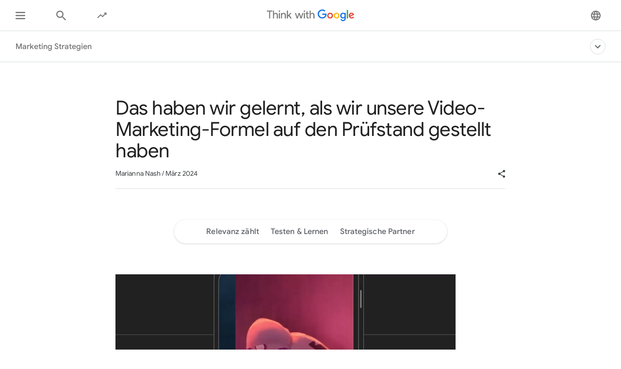

--- FILE ---
content_type: text/html; charset=utf-8
request_url: https://www.thinkwithgoogle.com/intl/de-de/marketing-strategien/video/video-werbung-kreation-experimente/
body_size: 65283
content:






<!doctype html>
<html lang="de-de" data-locale="de-de" data-mapped-locale="de-de">
  <head>
    <meta charset="utf-8">
    <meta http-equiv="x-ua-compatible" content="ie=edge">
    <meta name="viewport" content="width=device-width, initial-scale=1">
    

    <title>Insights aus unserem Video-Experiment - Think with Google</title>

    

<link rel="icon" href="/favicon.svg" type="image/svg+xml">

<link rel="icon" href="/favicon.png" type="image/png">

    
    <link rel="preconnect" href="https://fonts.gstatic.com/" crossorigin>

    
    <link rel="preconnect" href="https://www.googletagmanager.com">
    <link rel="preconnect" href="https://adservice.google.com">
    <link rel="preconnect" href="https://apis.google.com">
    <link rel="preconnect" href="https://stats.g.doubleclick.net">
    <link rel="preconnect" href="https://storage.googleapis.com">
    <link rel="preconnect" href="https://www.google-analytics.com">
    <link rel="preconnect" href="https://ssl.gstatic.com">
    <link rel="preconnect" href="https://www.google.com">
    <link rel="preconnect" href="https://accounts.google.com">
    <link rel="preconnect" href="https://analytics.google.com">
    <link rel="preconnect" href="https://www.gstatic.com">
    
    <link rel="preconnect" href="https://fonts.googleapis.com">
    <link rel="preconnect" href="https://2507573.fls.doubleclick.net">
    
    
    
      
    

    


<meta name="description" content="Wir haben unsere Video-Marketing-Formel überprüft: Was wir über die Optimierung von Videowerbung gelernt haben und was Marketer jetzt wissen müssen.">


<meta property="og:title" content="Insights aus unserem Video-Experiment - Think with Google">
<meta property="og:description" content="Wir haben unsere Video-Marketing-Formel überprüft: Was wir über die Optimierung von Videowerbung gelernt haben und was Marketer jetzt wissen müssen.">


  <meta property="og:image" content="https://storage.googleapis.com/twg-content/images/thumbnail_kG2J94f.width-1200.png">
  <meta name="twitter:image" content="https://storage.googleapis.com/twg-content/images/thumbnail_kG2J94f.width-1200.png">


<meta property="og:url" content="https://www.thinkwithgoogle.com/intl/de-de/marketing-strategien/video/video-werbung-kreation-experimente/">
<meta property="og:site_name" content="Think with Google">
<meta property="og:type" content="website">


<meta name="twitter:card" content="summary_large_image">
<meta name="twitter:site" content="@ThinkWithGoogle">

<meta name="twitter:title" content="Insights aus unserem Video-Experiment - Think with Google">
<meta name="twitter:description" content="Wir haben unsere Video-Marketing-Formel überprüft: Was wir über die Optimierung von Videowerbung gelernt haben und was Marketer jetzt wissen müssen.">

<link rel="canonical" href="https://www.thinkwithgoogle.com/intl/de-de/marketing-strategien/video/video-werbung-kreation-experimente/">


    

    <script type="application/ld+json">
      [
        

{
  "@context": "http://schema.org",
  "@type": "Organization",
  "url": "https://www.thinkwithgoogle.com/intl/de-de/",
  "logo": "https://www.thinkwithgoogle.com/_qs/static/img/global/twg-logo-large.jpg"
},
{
  "@context": "http://schema.org",
  "@type": "Organization",
  "name": "ThinkwithGoogle",
  "url": "https://www.thinkwithgoogle.com/intl/de-de/marketing-strategien/video/video-werbung-kreation-experimente/",
  
    "sameAs": [
      
        "https://www.linkedin.com/company/think-with-google",
      
        "https://www.facebook.com/ThinkwithGoogle/"
      
    ]
  
}


        ,
          
      
  




{
  "@context": "http://schema.org/",
  "@type": "Article",
  "dateModified": "2024-08-29T19:56:02.502731+00:00",
  "datePublished": "2024-03-27",
  "headline": "Das haben wir gelernt, als wir unsere Video-Marketing-Formel auf den Prüfstand gestellt haben",
  "description": "Wir haben unsere Video-Marketing-Formel überprüft: Was wir über die Optimierung von Videowerbung gelernt haben und was Marketer jetzt wissen müssen.",
  "mainEntityOfPage": "https://www.thinkwithgoogle.com/intl/de-de/marketing-strategien/video/video-werbung-kreation-experimente/",
   "author": [
       
           
                {
                  "@type": "Person",
                  "name": "Marianna Nash"
                }
           
       
    ],
  "image": {
    "@type": "ImageObject",
    
    
      
      "url": "https://storage.googleapis.com/twg-content/images/thumbnail_kG2J94f.width-800.png",
      "height": 680,
      "width": 1209
    
  },
  "publisher": {
    "@type": "Organization",
    "name": "ThinkwithGoogle",
    "logo": {
      "@type": "ImageObject",
      "url": "https://www.thinkwithgoogle.com/_qs/static/img/global/twg-logo-small.jpg",
      "height": 60,
      "width": 107
    }
  },
  "wordCount": "1395"
}


    
        
      ]
    </script>

    
      
        <link
          rel="alternate"
          href="https://www.thinkwithgoogle.com/intl/es-419/estrategias-de-marketing/video/experimentos-creativos-anuncios-video/"
          hreflang="es-AR"
          data-code="es-419"
        >
      
        <link
          rel="alternate"
          href="https://www.thinkwithgoogle.com/intl/es-419/estrategias-de-marketing/video/experimentos-creativos-anuncios-video/"
          hreflang="es-BO"
          data-code="es-419"
        >
      
        <link
          rel="alternate"
          href="https://www.thinkwithgoogle.com/intl/es-419/estrategias-de-marketing/video/experimentos-creativos-anuncios-video/"
          hreflang="es-BZ"
          data-code="es-419"
        >
      
        <link
          rel="alternate"
          href="https://www.thinkwithgoogle.com/intl/es-419/estrategias-de-marketing/video/experimentos-creativos-anuncios-video/"
          hreflang="es-CL"
          data-code="es-419"
        >
      
        <link
          rel="alternate"
          href="https://www.thinkwithgoogle.com/intl/es-419/estrategias-de-marketing/video/experimentos-creativos-anuncios-video/"
          hreflang="es-CO"
          data-code="es-419"
        >
      
        <link
          rel="alternate"
          href="https://www.thinkwithgoogle.com/intl/es-419/estrategias-de-marketing/video/experimentos-creativos-anuncios-video/"
          hreflang="es-CR"
          data-code="es-419"
        >
      
        <link
          rel="alternate"
          href="https://www.thinkwithgoogle.com/intl/es-419/estrategias-de-marketing/video/experimentos-creativos-anuncios-video/"
          hreflang="es-EC"
          data-code="es-419"
        >
      
        <link
          rel="alternate"
          href="https://www.thinkwithgoogle.com/intl/es-419/estrategias-de-marketing/video/experimentos-creativos-anuncios-video/"
          hreflang="es-FK"
          data-code="es-419"
        >
      
        <link
          rel="alternate"
          href="https://www.thinkwithgoogle.com/intl/es-419/estrategias-de-marketing/video/experimentos-creativos-anuncios-video/"
          hreflang="es-GF"
          data-code="es-419"
        >
      
        <link
          rel="alternate"
          href="https://www.thinkwithgoogle.com/intl/es-419/estrategias-de-marketing/video/experimentos-creativos-anuncios-video/"
          hreflang="es-GS"
          data-code="es-419"
        >
      
        <link
          rel="alternate"
          href="https://www.thinkwithgoogle.com/intl/es-419/estrategias-de-marketing/video/experimentos-creativos-anuncios-video/"
          hreflang="es-GT"
          data-code="es-419"
        >
      
        <link
          rel="alternate"
          href="https://www.thinkwithgoogle.com/intl/es-419/estrategias-de-marketing/video/experimentos-creativos-anuncios-video/"
          hreflang="es-GY"
          data-code="es-419"
        >
      
        <link
          rel="alternate"
          href="https://www.thinkwithgoogle.com/intl/es-419/estrategias-de-marketing/video/experimentos-creativos-anuncios-video/"
          hreflang="es-HN"
          data-code="es-419"
        >
      
        <link
          rel="alternate"
          href="https://www.thinkwithgoogle.com/intl/es-419/estrategias-de-marketing/video/experimentos-creativos-anuncios-video/"
          hreflang="es-NI"
          data-code="es-419"
        >
      
        <link
          rel="alternate"
          href="https://www.thinkwithgoogle.com/intl/es-419/estrategias-de-marketing/video/experimentos-creativos-anuncios-video/"
          hreflang="es-PA"
          data-code="es-419"
        >
      
        <link
          rel="alternate"
          href="https://www.thinkwithgoogle.com/intl/es-419/estrategias-de-marketing/video/experimentos-creativos-anuncios-video/"
          hreflang="es-PE"
          data-code="es-419"
        >
      
        <link
          rel="alternate"
          href="https://www.thinkwithgoogle.com/intl/es-419/estrategias-de-marketing/video/experimentos-creativos-anuncios-video/"
          hreflang="es-PY"
          data-code="es-419"
        >
      
        <link
          rel="alternate"
          href="https://www.thinkwithgoogle.com/intl/es-419/estrategias-de-marketing/video/experimentos-creativos-anuncios-video/"
          hreflang="es-SR"
          data-code="es-419"
        >
      
        <link
          rel="alternate"
          href="https://www.thinkwithgoogle.com/intl/es-419/estrategias-de-marketing/video/experimentos-creativos-anuncios-video/"
          hreflang="es-SV"
          data-code="es-419"
        >
      
        <link
          rel="alternate"
          href="https://www.thinkwithgoogle.com/intl/es-419/estrategias-de-marketing/video/experimentos-creativos-anuncios-video/"
          hreflang="es-UY"
          data-code="es-419"
        >
      
        <link
          rel="alternate"
          href="https://www.thinkwithgoogle.com/intl/es-419/estrategias-de-marketing/video/experimentos-creativos-anuncios-video/"
          hreflang="es-VE"
          data-code="es-419"
        >
      
        <link
          rel="alternate"
          href="https://www.thinkwithgoogle.com/intl/es-es/estrategias-de-marketing/video/experimentos-creatividades-anuncios-video/"
          hreflang="es-ES"
          data-code="es-es"
        >
      
        <link
          rel="alternate"
          href="https://www.thinkwithgoogle.com/intl/de-de/marketing-strategien/video/video-werbung-kreation-experimente/"
          hreflang="de-DE"
          data-code="de-de"
        >
      
        <link
          rel="alternate"
          href="https://www.thinkwithgoogle.com/intl/fr-fr/strategies-marketing/video/creations-video-tests-efficacite-youtube/"
          hreflang="fr-FR"
          data-code="fr-fr"
        >
      
        <link
          rel="alternate"
          href="https://www.thinkwithgoogle.com/intl/en-apac/marketing-strategies/video/video-ad-creative-experiments/"
          hreflang="en-SG"
          data-code="en-apac"
        >
      
        <link
          rel="alternate"
          href="https://www.thinkwithgoogle.com/intl/en-apac/marketing-strategies/video/video-ad-creative-experiments/"
          hreflang="en-VN"
          data-code="en-apac"
        >
      
        <link
          rel="alternate"
          href="https://www.thinkwithgoogle.com/intl/en-apac/marketing-strategies/video/video-ad-creative-experiments/"
          hreflang="en-MY"
          data-code="en-apac"
        >
      
        <link
          rel="alternate"
          href="https://www.thinkwithgoogle.com/intl/en-apac/marketing-strategies/video/video-ad-creative-experiments/"
          hreflang="en-ID"
          data-code="en-apac"
        >
      
        <link
          rel="alternate"
          href="https://www.thinkwithgoogle.com/intl/en-apac/marketing-strategies/video/video-ad-creative-experiments/"
          hreflang="en-PK"
          data-code="en-apac"
        >
      
        <link
          rel="alternate"
          href="https://www.thinkwithgoogle.com/intl/en-apac/marketing-strategies/video/video-ad-creative-experiments/"
          hreflang="en-PH"
          data-code="en-apac"
        >
      
        <link
          rel="alternate"
          href="https://www.thinkwithgoogle.com/intl/en-apac/marketing-strategies/video/video-ad-creative-experiments/"
          hreflang="en-CN"
          data-code="en-apac"
        >
      
        <link
          rel="alternate"
          href="https://www.thinkwithgoogle.com/intl/en-apac/marketing-strategies/video/video-ad-creative-experiments/"
          hreflang="en-HK"
          data-code="en-apac"
        >
      
        <link
          rel="alternate"
          href="https://www.thinkwithgoogle.com/intl/en-apac/marketing-strategies/video/video-ad-creative-experiments/"
          hreflang="en-IN"
          data-code="en-apac"
        >
      
        <link
          rel="alternate"
          href="https://www.thinkwithgoogle.com/intl/en-apac/marketing-strategies/video/video-ad-creative-experiments/"
          hreflang="en-AU"
          data-code="en-apac"
        >
      
        <link
          rel="alternate"
          href="https://www.thinkwithgoogle.com/intl/en-apac/marketing-strategies/video/video-ad-creative-experiments/"
          hreflang="en-NZ"
          data-code="en-apac"
        >
      
        <link
          rel="alternate"
          href="https://www.thinkwithgoogle.com/intl/ko-kr/marketing-strategies/video/video-ad-creative-experiments/"
          hreflang="ko-KR"
          data-code="ko-kr"
        >
      
        <link
          rel="alternate"
          href="https://www.thinkwithgoogle.com/intl/en-emea/marketing-strategies/video/video-ad-creative-experiments/"
          hreflang="en-KE"
          data-code="en-emea"
        >
      
        <link
          rel="alternate"
          href="https://www.thinkwithgoogle.com/intl/en-emea/marketing-strategies/video/video-ad-creative-experiments/"
          hreflang="en-NG"
          data-code="en-emea"
        >
      
        <link
          rel="alternate"
          href="https://www.thinkwithgoogle.com/intl/en-emea/marketing-strategies/video/video-ad-creative-experiments/"
          hreflang="en-ZA"
          data-code="en-emea"
        >
      
        <link
          rel="alternate"
          href="https://www.thinkwithgoogle.com/intl/en-emea/marketing-strategies/video/video-ad-creative-experiments/"
          hreflang="en-SE"
          data-code="en-emea"
        >
      
        <link
          rel="alternate"
          href="https://www.thinkwithgoogle.com/intl/en-emea/marketing-strategies/video/video-ad-creative-experiments/"
          hreflang="en-DK"
          data-code="en-emea"
        >
      
        <link
          rel="alternate"
          href="https://www.thinkwithgoogle.com/intl/en-emea/marketing-strategies/video/video-ad-creative-experiments/"
          hreflang="en-NO"
          data-code="en-emea"
        >
      
        <link
          rel="alternate"
          href="https://www.thinkwithgoogle.com/intl/en-emea/marketing-strategies/video/video-ad-creative-experiments/"
          hreflang="en-FI"
          data-code="en-emea"
        >
      
        <link
          rel="alternate"
          href="https://www.thinkwithgoogle.com/intl/en-emea/marketing-strategies/video/video-ad-creative-experiments/"
          hreflang="en-NL"
          data-code="en-emea"
        >
      
        <link
          rel="alternate"
          href="https://www.thinkwithgoogle.com/intl/en-emea/marketing-strategies/video/video-ad-creative-experiments/"
          hreflang="en-BE"
          data-code="en-emea"
        >
      
        <link
          rel="alternate"
          href="https://www.thinkwithgoogle.com/intl/en-emea/marketing-strategies/video/video-ad-creative-experiments/"
          hreflang="en-DZ"
          data-code="en-emea"
        >
      
        <link
          rel="alternate"
          href="https://www.thinkwithgoogle.com/intl/en-emea/marketing-strategies/video/video-ad-creative-experiments/"
          hreflang="en-BH"
          data-code="en-emea"
        >
      
        <link
          rel="alternate"
          href="https://www.thinkwithgoogle.com/intl/en-emea/marketing-strategies/video/video-ad-creative-experiments/"
          hreflang="en-EG"
          data-code="en-emea"
        >
      
        <link
          rel="alternate"
          href="https://www.thinkwithgoogle.com/intl/en-emea/marketing-strategies/video/video-ad-creative-experiments/"
          hreflang="en-IQ"
          data-code="en-emea"
        >
      
        <link
          rel="alternate"
          href="https://www.thinkwithgoogle.com/intl/en-emea/marketing-strategies/video/video-ad-creative-experiments/"
          hreflang="en-JO"
          data-code="en-emea"
        >
      
        <link
          rel="alternate"
          href="https://www.thinkwithgoogle.com/intl/en-emea/marketing-strategies/video/video-ad-creative-experiments/"
          hreflang="en-KW"
          data-code="en-emea"
        >
      
        <link
          rel="alternate"
          href="https://www.thinkwithgoogle.com/intl/en-emea/marketing-strategies/video/video-ad-creative-experiments/"
          hreflang="en-LB"
          data-code="en-emea"
        >
      
        <link
          rel="alternate"
          href="https://www.thinkwithgoogle.com/intl/en-emea/marketing-strategies/video/video-ad-creative-experiments/"
          hreflang="en-LY"
          data-code="en-emea"
        >
      
        <link
          rel="alternate"
          href="https://www.thinkwithgoogle.com/intl/en-emea/marketing-strategies/video/video-ad-creative-experiments/"
          hreflang="en-MA"
          data-code="en-emea"
        >
      
        <link
          rel="alternate"
          href="https://www.thinkwithgoogle.com/intl/en-emea/marketing-strategies/video/video-ad-creative-experiments/"
          hreflang="en-OM"
          data-code="en-emea"
        >
      
        <link
          rel="alternate"
          href="https://www.thinkwithgoogle.com/intl/en-emea/marketing-strategies/video/video-ad-creative-experiments/"
          hreflang="en-QA"
          data-code="en-emea"
        >
      
        <link
          rel="alternate"
          href="https://www.thinkwithgoogle.com/intl/en-emea/marketing-strategies/video/video-ad-creative-experiments/"
          hreflang="en-SA"
          data-code="en-emea"
        >
      
        <link
          rel="alternate"
          href="https://www.thinkwithgoogle.com/intl/en-emea/marketing-strategies/video/video-ad-creative-experiments/"
          hreflang="en-PS"
          data-code="en-emea"
        >
      
        <link
          rel="alternate"
          href="https://www.thinkwithgoogle.com/intl/en-emea/marketing-strategies/video/video-ad-creative-experiments/"
          hreflang="en-TN"
          data-code="en-emea"
        >
      
        <link
          rel="alternate"
          href="https://www.thinkwithgoogle.com/intl/en-emea/marketing-strategies/video/video-ad-creative-experiments/"
          hreflang="en-AE"
          data-code="en-emea"
        >
      
        <link
          rel="alternate"
          href="https://www.thinkwithgoogle.com/intl/en-emea/marketing-strategies/video/video-ad-creative-experiments/"
          hreflang="en-PL"
          data-code="en-emea"
        >
      
        <link
          rel="alternate"
          href="https://www.thinkwithgoogle.com/intl/en-emea/marketing-strategies/video/video-ad-creative-experiments/"
          hreflang="en-GR"
          data-code="en-emea"
        >
      
        <link
          rel="alternate"
          href="https://www.thinkwithgoogle.com/intl/en-emea/marketing-strategies/video/video-ad-creative-experiments/"
          hreflang="en-HU"
          data-code="en-emea"
        >
      
        <link
          rel="alternate"
          href="https://www.thinkwithgoogle.com/intl/en-emea/marketing-strategies/video/video-ad-creative-experiments/"
          hreflang="en-CZ"
          data-code="en-emea"
        >
      
        <link
          rel="alternate"
          href="https://www.thinkwithgoogle.com/intl/en-emea/marketing-strategies/video/video-ad-creative-experiments/"
          hreflang="en-HR"
          data-code="en-emea"
        >
      
        <link
          rel="alternate"
          href="https://www.thinkwithgoogle.com/intl/en-emea/marketing-strategies/video/video-ad-creative-experiments/"
          hreflang="en-SK"
          data-code="en-emea"
        >
      
        <link
          rel="alternate"
          href="https://www.thinkwithgoogle.com/intl/en-emea/marketing-strategies/video/video-ad-creative-experiments/"
          hreflang="en-RO"
          data-code="en-emea"
        >
      
        <link
          rel="alternate"
          href="https://www.thinkwithgoogle.com/intl/en-emea/marketing-strategies/video/video-ad-creative-experiments/"
          hreflang="en-UA"
          data-code="en-emea"
        >
      
        <link
          rel="alternate"
          href="https://www.thinkwithgoogle.com/intl/en-emea/marketing-strategies/video/video-ad-creative-experiments/"
          hreflang="en-LT"
          data-code="en-emea"
        >
      
        <link
          rel="alternate"
          href="https://www.thinkwithgoogle.com/intl/en-emea/marketing-strategies/video/video-ad-creative-experiments/"
          hreflang="en-AL"
          data-code="en-emea"
        >
      
        <link
          rel="alternate"
          href="https://www.thinkwithgoogle.com/intl/en-emea/marketing-strategies/video/video-ad-creative-experiments/"
          hreflang="en-BG"
          data-code="en-emea"
        >
      
        <link
          rel="alternate"
          href="https://www.thinkwithgoogle.com/intl/en-emea/marketing-strategies/video/video-ad-creative-experiments/"
          hreflang="en-SI"
          data-code="en-emea"
        >
      
        <link
          rel="alternate"
          href="https://www.thinkwithgoogle.com/intl/en-emea/marketing-strategies/video/video-ad-creative-experiments/"
          hreflang="en-EE"
          data-code="en-emea"
        >
      
        <link
          rel="alternate"
          href="https://www.thinkwithgoogle.com/intl/en-emea/marketing-strategies/video/video-ad-creative-experiments/"
          hreflang="en-LV"
          data-code="en-emea"
        >
      
        <link
          rel="alternate"
          href="https://www.thinkwithgoogle.com/intl/en-emea/marketing-strategies/video/video-ad-creative-experiments/"
          hreflang="en-BA"
          data-code="en-emea"
        >
      
        <link
          rel="alternate"
          href="https://www.thinkwithgoogle.com/intl/en-emea/marketing-strategies/video/video-ad-creative-experiments/"
          hreflang="en-RS"
          data-code="en-emea"
        >
      
        <link
          rel="alternate"
          href="https://www.thinkwithgoogle.com/intl/en-emea/marketing-strategies/video/video-ad-creative-experiments/"
          hreflang="en-ME"
          data-code="en-emea"
        >
      
        <link
          rel="alternate"
          href="https://www.thinkwithgoogle.com/intl/en-emea/marketing-strategies/video/video-ad-creative-experiments/"
          hreflang="en-MK"
          data-code="en-emea"
        >
      
        <link
          rel="alternate"
          href="https://www.thinkwithgoogle.com/intl/en-emea/marketing-strategies/video/video-ad-creative-experiments/"
          hreflang="en-GB"
          data-code="en-emea"
        >
      
        <link
          rel="alternate"
          href="https://www.thinkwithgoogle.com/marketing-strategies/video/video-ad-creative-experiments/"
          hreflang="en-US"
          data-code="en-us"
        >
      
        <link
          rel="alternate"
          href="https://www.thinkwithgoogle.com/marketing-strategies/video/video-ad-creative-experiments/"
          hreflang="en-CA"
          data-code="en-us"
        >
      
        <link
          rel="alternate"
          href="https://www.thinkwithgoogle.com/marketing-strategies/video/video-ad-creative-experiments/"
          hreflang="x-default"
          data-code=""
        >
      
    

    
<style>
  /* GOOGLE SANS */
  /* ITALIC */
  /* cyrillic */
  @font-face {
    font-display: swap;
    font-family: 'Google Sans';
    font-style: italic;
    font-weight: 400;
    src: local('Google Sans Regular Italic'), local('GoogleSans-Regular-Italic'), url("/_qs/static/dist/fonts/google-sans/google-sans-400i-cyrillic.woff2") format('woff2');
    unicode-range: U+0400-045F, U+0490-0491, U+04B0-04B1, U+2116;
  }

  /* latin-ext */
  @font-face {
    font-display: swap;
    font-family: 'Google Sans';
    font-style: italic;
    font-weight: 400;
    src: local('Google Sans Regular Italic'), local('GoogleSans-Regular-Italic'), url("/_qs/static/dist/fonts/google-sans/google-sans-400i-latin-ext.woff2") format('woff2');
    unicode-range: U+0100-024F, U+0259, U+1E00-1EFF, U+2020, U+20A0-20AB, U+20AD-20CF, U+2113, U+2C60-2C7F, U+A720-A7FF;
  }

  /* latin */
  @font-face {
    font-display: swap;
    font-family: 'Google Sans';
    font-style: italic;
    font-weight: 400;
    src: local('Google Sans Regular Italic'), local('GoogleSans-Regular-Italic'), url("/_qs/static/dist/fonts/google-sans/google-sans-400i-latin.woff2") format('woff2');
    unicode-range: U+0000-00FF, U+0131, U+0152-0153, U+02BB-02BC, U+02C6, U+02DA, U+02DC, U+2000-206F, U+2074, U+20AC, U+2122, U+2191, U+2193, U+2212, U+2215, U+FEFF, U+FFFD;
  }

  /* cyrillic */
  @font-face {
    font-display: swap;
    font-family: 'Google Sans';
    font-style: italic;
    font-weight: 500;
    src: local('Google Sans Medium Italic'), local('GoogleSans-Medium-Italic'), url("/_qs/static/dist/fonts/google-sans/google-sans-500i-cyrillic.woff2") format('woff2');
    unicode-range: U+0400-045F, U+0490-0491, U+04B0-04B1, U+2116;
  }

  /* latin-ext */
  @font-face {
    font-display: swap;
    font-family: 'Google Sans';
    font-style: italic;
    font-weight: 500;
    src: local('Google Sans Medium Italic'), local('GoogleSans-Medium-Italic'), url("/_qs/static/dist/fonts/google-sans/google-sans-500i-latin-ext.woff2") format('woff2');
    unicode-range: U+0100-024F, U+0259, U+1E00-1EFF, U+2020, U+20A0-20AB, U+20AD-20CF, U+2113, U+2C60-2C7F, U+A720-A7FF;
  }

  /* latin */
  @font-face {
    font-display: swap;
    font-family: 'Google Sans';
    font-style: italic;
    font-weight: 500;
    src: local('Google Sans Medium Italic'), local('GoogleSans-Medium-Italic'), url("/_qs/static/dist/fonts/google-sans/google-sans-500i-latin.woff2") format('woff2');
    unicode-range: U+0000-00FF, U+0131, U+0152-0153, U+02BB-02BC, U+02C6, U+02DA, U+02DC, U+2000-206F, U+2074, U+20AC, U+2122, U+2191, U+2193, U+2212, U+2215, U+FEFF, U+FFFD;
  }

  /* cyrillic */
  @font-face {
    font-display: swap;
    font-family: 'Google Sans';
    font-style: italic;
    font-weight: 700;
    src: local('Google Sans Bold Italic'), local('GoogleSans-Bold-Italic'), url("/_qs/static/dist/fonts/google-sans/google-sans-700i-cyrillic.woff2") format('woff2');
    unicode-range: U+0400-045F, U+0490-0491, U+04B0-04B1, U+2116;
  }

  /* latin-ext */
  @font-face {
    font-display: swap;
    font-family: 'Google Sans';
    font-style: italic;
    font-weight: 700;
    src: local('Google Sans Bold Italic'), local('GoogleSans-Bold-Italic'), url("/_qs/static/dist/fonts/google-sans/google-sans-700i-latin-ext.woff2") format('woff2');
    unicode-range: U+0100-024F, U+0259, U+1E00-1EFF, U+2020, U+20A0-20AB, U+20AD-20CF, U+2113, U+2C60-2C7F, U+A720-A7FF;
  }

  /* latin */
  @font-face {
    font-display: swap;
    font-family: 'Google Sans';
    font-style: italic;
    font-weight: 700;
    src: local('Google Sans Bold'), local('GoogleSans-Bold-Italic'), url("/_qs/static/dist/fonts/google-sans/google-sans-700i-latin.woff2") format('woff2');
    unicode-range: U+0000-00FF, U+0131, U+0152-0153, U+02BB-02BC, U+02C6, U+02DA, U+02DC, U+2000-206F, U+2074, U+20AC, U+2122, U+2191, U+2193, U+2212, U+2215, U+FEFF, U+FFFD;
  }

  /* NORMAL */
  /* cyrillic */
  @font-face {
    font-display: swap;
    font-family: 'Google Sans';
    font-style: normal;
    font-weight: 400;
    src: local('Google Sans Regular'), local('GoogleSans-Regular'), url("/_qs/static/dist/fonts/google-sans/google-sans-400-cyrillic.woff2") format('woff2');
    unicode-range: U+0400-045F, U+0490-0491, U+04B0-04B1, U+2116;
  }

  /* latin-ext */
  @font-face {
    font-display: swap;
    font-family: 'Google Sans';
    font-style: normal;
    font-weight: 400;
    src: local('Google Sans Regular'), local('GoogleSans-Regular'), url("/_qs/static/dist/fonts/google-sans/google-sans-400-latin-ext.woff2") format('woff2');
    unicode-range: U+0100-024F, U+0259, U+1E00-1EFF, U+2020, U+20A0-20AB, U+20AD-20CF, U+2113, U+2C60-2C7F, U+A720-A7FF;
  }

  /* latin */
  @font-face {
    font-display: swap;
    font-family: 'Google Sans';
    font-style: normal;
    font-weight: 400;
    src: local('Google Sans Regular'), local('GoogleSans-Regular'), url("/_qs/static/dist/fonts/google-sans/google-sans-400-latin.woff2") format('woff2');
    unicode-range: U+0000-00FF, U+0131, U+0152-0153, U+02BB-02BC, U+02C6, U+02DA, U+02DC, U+2000-206F, U+2074, U+20AC, U+2122, U+2191, U+2193, U+2212, U+2215, U+FEFF, U+FFFD;
  }

  /* cyrillic */
  @font-face {
    font-display: swap;
    font-family: 'Google Sans';
    font-style: normal;
    font-weight: 500;
    src: local('Google Sans Medium'), local('GoogleSans-Medium'), url("/_qs/static/dist/fonts/google-sans/google-sans-500-cyrillic.woff2") format('woff2');
    unicode-range: U+0400-045F, U+0490-0491, U+04B0-04B1, U+2116;
  }

  /* latin-ext */
  @font-face {
    font-display: swap;
    font-family: 'Google Sans';
    font-style: normal;
    font-weight: 500;
    src: local('Google Sans Medium'), local('GoogleSans-Medium'), url("/_qs/static/dist/fonts/google-sans/google-sans-500-latin-ext.woff2") format('woff2');
    unicode-range: U+0100-024F, U+0259, U+1E00-1EFF, U+2020, U+20A0-20AB, U+20AD-20CF, U+2113, U+2C60-2C7F, U+A720-A7FF;
  }

  /* latin */
  @font-face {
    font-display: swap;
    font-family: 'Google Sans';
    font-style: normal;
    font-weight: 500;
    src: local('Google Sans Medium'), local('GoogleSans-Medium'), url("/_qs/static/dist/fonts/google-sans/google-sans-500-latin.woff2") format('woff2');
    unicode-range: U+0000-00FF, U+0131, U+0152-0153, U+02BB-02BC, U+02C6, U+02DA, U+02DC, U+2000-206F, U+2074, U+20AC, U+2122, U+2191, U+2193, U+2212, U+2215, U+FEFF, U+FFFD;
  }

  /* cyrillic */
  @font-face {
    font-display: swap;
    font-family: 'Google Sans';
    font-style: normal;
    font-weight: 700;
    src: local('Google Sans Bold'), local('GoogleSans-Bold'), url("/_qs/static/dist/fonts/google-sans/google-sans-700-cyrillic.woff2") format('woff2');
    unicode-range: U+0400-045F, U+0490-0491, U+04B0-04B1, U+2116;
  }

  /* latin-ext */
  @font-face {
    font-display: swap;
    font-family: 'Google Sans';
    font-style: normal;
    font-weight: 700;
    src: local('Google Sans Bold'), local('GoogleSans-Bold'), url("/_qs/static/dist/fonts/google-sans/google-sans-700-latin-ext.woff2") format('woff2');
    unicode-range: U+0100-024F, U+0259, U+1E00-1EFF, U+2020, U+20A0-20AB, U+20AD-20CF, U+2113, U+2C60-2C7F, U+A720-A7FF;
  }

  /* latin */
  @font-face {
    font-display: swap;
    font-family: 'Google Sans';
    font-style: normal;
    font-weight: 700;
    src: local('Google Sans Bold'), local('GoogleSans-Bold'), url("/_qs/static/dist/fonts/google-sans/google-sans-700-latin.woff2") format('woff2');
    unicode-range: U+0000-00FF, U+0131, U+0152-0153, U+02BB-02BC, U+02C6, U+02DA, U+02DC, U+2000-206F, U+2074, U+20AC, U+2122, U+2191, U+2193, U+2212, U+2215, U+FEFF, U+FFFD;
  }
  /* ROBOTO */
  /* ITALIC */
  /* cyrillic-ext */
  @font-face {
    font-display: swap;
    font-family: 'Roboto';
    font-style: italic;
    font-weight: 300;
    src: local('Roboto Light Italic'), local('Roboto-Light-Italic'), url("/_qs/static/dist/fonts/roboto/roboto-300i-cyrillic-ext.woff2") format('woff2');
    unicode-range: U+0460-052F, U+1C80-1C88, U+20B4, U+2DE0-2DFF, U+A640-A69F, U+FE2E-FE2F;
  }

  /* cyrillic */
  @font-face {
    font-display: swap;
    font-family: 'Roboto';
    font-style: italic;
    font-weight: 300;
    src: local('Roboto Light Italic'), local('Roboto-Light-Italic'), url("/_qs/static/dist/fonts/roboto/roboto-300i-cyrillic.woff2") format('woff2');
    unicode-range: U+0400-045F, U+0490-0491, U+04B0-04B1, U+2116;
  }

  /* latin-ext */
  @font-face {
    font-display: swap;
    font-family: 'Roboto';
    font-style: italic;
    font-weight: 300;
    src: local('Roboto Light Italic'), local('Roboto-Light-Italic'), url("/_qs/static/dist/fonts/roboto/roboto-300i-latin-ext.woff2") format('woff2');
    unicode-range: U+0100-024F, U+0259, U+1E00-1EFF, U+2020, U+20A0-20AB, U+20AD-20CF, U+2113, U+2C60-2C7F, U+A720-A7FF;
  }

  /* latin */
  @font-face {
    font-display: swap;
    font-family: 'Roboto';
    font-style: italic;
    font-weight: 300;
    src: local('Roboto Light Italic'), local('Roboto-Light-Italic'), url("/_qs/static/dist/fonts/roboto/roboto-300i-latin.woff2") format('woff2');
    unicode-range: U+0000-00FF, U+0131, U+0152-0153, U+02BB-02BC, U+02C6, U+02DA, U+02DC, U+2000-206F, U+2074, U+20AC, U+2122, U+2191, U+2193, U+2212, U+2215, U+FEFF, U+FFFD;
  }

  /* cyrillic-ext */
  @font-face {
    font-display: swap;
    font-family: 'Roboto';
    font-style: italic;
    font-weight: 400;
    src: local('Roboto Italic'), local('Roboto-Italic'), url("/_qs/static/dist/fonts/roboto/roboto-400i-cyrillic-ext.woff2") format('woff2');
    unicode-range: U+0460-052F, U+1C80-1C88, U+20B4, U+2DE0-2DFF, U+A640-A69F, U+FE2E-FE2F;
  }

  /* cyrillic */
  @font-face {
    font-display: swap;
    font-family: 'Roboto';
    font-style: italic;
    font-weight: 400;
    src: local('Roboto Italic'), local('Roboto-Italic'), url("/_qs/static/dist/fonts/roboto/roboto-400i-cyrillic.woff2") format('woff2');
    unicode-range: U+0400-045F, U+0490-0491, U+04B0-04B1, U+2116;
  }

  /* latin-ext */
  @font-face {
    font-display: swap;
    font-family: 'Roboto';
    font-style: italic;
    font-weight: 400;
    src: local('Roboto Italic'), local('Roboto-Italic'), url("/_qs/static/dist/fonts/roboto/roboto-400i-latin-ext.woff2") format('woff2');
    unicode-range: U+0100-024F, U+0259, U+1E00-1EFF, U+2020, U+20A0-20AB, U+20AD-20CF, U+2113, U+2C60-2C7F, U+A720-A7FF;
  }

  /* latin */
  @font-face {
    font-display: swap;
    font-family: 'Roboto';
    font-style: italic;
    font-weight: 400;
    src: local('Roboto Italic'), local('Roboto-Italic'), url("/_qs/static/dist/fonts/roboto/roboto-400i-latin.woff2") format('woff2');
    unicode-range: U+0000-00FF, U+0131, U+0152-0153, U+02BB-02BC, U+02C6, U+02DA, U+02DC, U+2000-206F, U+2074, U+20AC, U+2122, U+2191, U+2193, U+2212, U+2215, U+FEFF, U+FFFD;
  }

  /* cyrillic-ext */
  @font-face {
    font-display: swap;
    font-family: 'Roboto';
    font-style: italic;
    font-weight: 500;
    src: local('Roboto Italic'), local('Roboto-Italic'), url("/_qs/static/dist/fonts/roboto/roboto-500i-cyrillic-ext.woff2") format('woff2');
    unicode-range: U+0460-052F, U+1C80-1C88, U+20B4, U+2DE0-2DFF, U+A640-A69F, U+FE2E-FE2F;
  }

  /* cyrillic */
  @font-face {
    font-display: swap;
    font-family: 'Roboto';
    font-style: italic;
    font-weight: 500;
    src: local('Roboto Italic'), local('Roboto-Italic'), url("/_qs/static/dist/fonts/roboto/roboto-500i-cyrillic.woff2") format('woff2');
    unicode-range: U+0400-045F, U+0490-0491, U+04B0-04B1, U+2116;
  }

  /* latin-ext */
  @font-face {
    font-display: swap;
    font-family: 'Roboto';
    font-style: italic;
    font-weight: 500;
    src: local('Roboto Italic'), local('Roboto-Italic'), url("/_qs/static/dist/fonts/roboto/roboto-500i-latin-ext.woff2") format('woff2');
    unicode-range: U+0100-024F, U+0259, U+1E00-1EFF, U+2020, U+20A0-20AB, U+20AD-20CF, U+2113, U+2C60-2C7F, U+A720-A7FF;
  }

  /* latin */
  @font-face {
    font-display: swap;
    font-family: 'Roboto';
    font-style: italic;
    font-weight: 500;
    src: local('Roboto Italic'), local('Roboto-Italic'), url("/_qs/static/dist/fonts/roboto/roboto-500i-latin.woff2") format('woff2');
    unicode-range: U+0000-00FF, U+0131, U+0152-0153, U+02BB-02BC, U+02C6, U+02DA, U+02DC, U+2000-206F, U+2074, U+20AC, U+2122, U+2191, U+2193, U+2212, U+2215, U+FEFF, U+FFFD;
  }

  /* cyrillic-ext */
  @font-face {
    font-display: swap;
    font-family: 'Roboto';
    font-style: italic;
    font-weight: 700;
    src: local('Roboto Bold Italic'), local('Roboto-Bold-Italic'), url("/_qs/static/dist/fonts/roboto/roboto-700i-cyrillic-ext.woff2") format('woff2');
    unicode-range: U+0460-052F, U+1C80-1C88, U+20B4, U+2DE0-2DFF, U+A640-A69F, U+FE2E-FE2F;
  }

  /* cyrillic */
  @font-face {
    font-display: swap;
    font-family: 'Roboto';
    font-style: italic;
    font-weight: 700;
    src: local('Roboto Bold Italic'), local('Roboto-Bold-Italic'), url("/_qs/static/dist/fonts/roboto/roboto-700i-cyrillic.woff2") format('woff2');
    unicode-range: U+0400-045F, U+0490-0491, U+04B0-04B1, U+2116;
  }

  /* latin-ext */
  @font-face {
    font-display: swap;
    font-family: 'Roboto';
    font-style: italic;
    font-weight: 700;
    src: local('Roboto Bold Italic'), local('Roboto-Bold-Italic'), url("/_qs/static/dist/fonts/roboto/roboto-700i-latin-ext.woff2") format('woff2');
    unicode-range: U+0100-024F, U+0259, U+1E00-1EFF, U+2020, U+20A0-20AB, U+20AD-20CF, U+2113, U+2C60-2C7F, U+A720-A7FF;
  }

  /* latin */
  @font-face {
    font-display: swap;
    font-family: 'Roboto';
    font-style: italic;
    font-weight: 700;
    src: local('Roboto Bold Italic'), local('Roboto-Bold-Italic'), url("/_qs/static/dist/fonts/roboto/roboto-700i-latin.woff2") format('woff2');
    unicode-range: U+0000-00FF, U+0131, U+0152-0153, U+02BB-02BC, U+02C6, U+02DA, U+02DC, U+2000-206F, U+2074, U+20AC, U+2122, U+2191, U+2193, U+2212, U+2215, U+FEFF, U+FFFD;
  }

  /* NORMAL */
  /* cyrillic-ext */
  @font-face {
    font-display: swap;
    font-family: 'Roboto';
    font-style: normal;
    font-weight: 300;
    src: local('Roboto'), local('Roboto-Regular'), url("/_qs/static/dist/fonts/roboto/roboto-300-cyrillic-ext.woff2") format('woff2');
    unicode-range: U+0460-052F, U+1C80-1C88, U+20B4, U+2DE0-2DFF, U+A640-A69F, U+FE2E-FE2F;
  }

  /* cyrillic */
  @font-face {
    font-display: swap;
    font-family: 'Roboto';
    font-style: normal;
    font-weight: 300;
    src: local('Roboto'), local('Roboto-Regular'), url("/_qs/static/dist/fonts/roboto/roboto-300-cyrillic.woff2") format('woff2');
    unicode-range: U+0400-045F, U+0490-0491, U+04B0-04B1, U+2116;
  }

  /* latin-ext */
  @font-face {
    font-display: swap;
    font-family: 'Roboto';
    font-style: normal;
    font-weight: 300;
    src: local('Roboto'), local('Roboto-Regular'), url("/_qs/static/dist/fonts/roboto/roboto-300-latin-ext.woff2") format('woff2');
    unicode-range: U+0100-024F, U+0259, U+1E00-1EFF, U+2020, U+20A0-20AB, U+20AD-20CF, U+2113, U+2C60-2C7F, U+A720-A7FF;
  }

  /* latin */
  @font-face {
    font-display: swap;
    font-family: 'Roboto';
    font-style: normal;
    font-weight: 300;
    src: local('Roboto'), local('Roboto-Regular'), url("/_qs/static/dist/fonts/roboto/roboto-300-latin.woff2") format('woff2');
    unicode-range: U+0000-00FF, U+0131, U+0152-0153, U+02BB-02BC, U+02C6, U+02DA, U+02DC, U+2000-206F, U+2074, U+20AC, U+2122, U+2191, U+2193, U+2212, U+2215, U+FEFF, U+FFFD;
  }

  /* cyrillic-ext */
  @font-face {
    font-display: swap;
    font-family: 'Roboto';
    font-style: normal;
    font-weight: 400;
    src: local('Roboto'), local('Roboto-Regular'), url("/_qs/static/dist/fonts/roboto/roboto-400-cyrillic-ext.woff2") format('woff2');
    unicode-range: U+0460-052F, U+1C80-1C88, U+20B4, U+2DE0-2DFF, U+A640-A69F, U+FE2E-FE2F;
  }

  /* cyrillic */
  @font-face {
    font-display: swap;
    font-family: 'Roboto';
    font-style: normal;
    font-weight: 400;
    src: local('Roboto'), local('Roboto-Regular'), url("/_qs/static/dist/fonts/roboto/roboto-400-cyrillic.woff2") format('woff2');
    unicode-range: U+0400-045F, U+0490-0491, U+04B0-04B1, U+2116;
  }

  /* latin-ext */
  @font-face {
    font-display: swap;
    font-family: 'Roboto';
    font-style: normal;
    font-weight: 400;
    src: local('Roboto'), local('Roboto-Regular'), url("/_qs/static/dist/fonts/roboto/roboto-400-latin-ext.woff2") format('woff2');
    unicode-range: U+0100-024F, U+0259, U+1E00-1EFF, U+2020, U+20A0-20AB, U+20AD-20CF, U+2113, U+2C60-2C7F, U+A720-A7FF;
  }

  /* latin */
  @font-face {
    font-display: swap;
    font-family: 'Roboto';
    font-style: normal;
    font-weight: 400;
    src: local('Roboto'), local('Roboto-Regular'), url("/_qs/static/dist/fonts/roboto/roboto-400-latin.woff2") format('woff2');
    unicode-range: U+0000-00FF, U+0131, U+0152-0153, U+02BB-02BC, U+02C6, U+02DA, U+02DC, U+2000-206F, U+2074, U+20AC, U+2122, U+2191, U+2193, U+2212, U+2215, U+FEFF, U+FFFD;
  }

  /* cyrillic-ext */
  @font-face {
    font-display: swap;
    font-family: 'Roboto';
    font-style: normal;
    font-weight: 500;
    src: local('Roboto Medium'), local('Roboto-Medium'), url("/_qs/static/dist/fonts/roboto/roboto-500-cyrillic-ext.woff2") format('woff2');
    unicode-range: U+0460-052F, U+1C80-1C88, U+20B4, U+2DE0-2DFF, U+A640-A69F, U+FE2E-FE2F;
  }

  /* cyrillic */
  @font-face {
    font-display: swap;
    font-family: 'Roboto';
    font-style: normal;
    font-weight: 500;
    src: local('Roboto Medium'), local('Roboto-Medium'), url("/_qs/static/dist/fonts/roboto/roboto-500-cyrillic.woff2") format('woff2');
    unicode-range: U+0400-045F, U+0490-0491, U+04B0-04B1, U+2116;
  }

  /* latin-ext */
  @font-face {
    font-display: swap;
    font-family: 'Roboto';
    font-style: normal;
    font-weight: 500;
    src: local('Roboto Medium'), local('Roboto-Medium'), url("/_qs/static/dist/fonts/roboto/roboto-500-latin-ext.woff2") format('woff2');
    unicode-range: U+0100-024F, U+0259, U+1E00-1EFF, U+2020, U+20A0-20AB, U+20AD-20CF, U+2113, U+2C60-2C7F, U+A720-A7FF;
  }

  /* latin */
  @font-face {
    font-display: swap;
    font-family: 'Roboto';
    font-style: normal;
    font-weight: 500;
    src: local('Roboto Medium'), local('Roboto-Medium'), url("/_qs/static/dist/fonts/roboto/roboto-500-latin.woff2") format('woff2');
    unicode-range: U+0000-00FF, U+0131, U+0152-0153, U+02BB-02BC, U+02C6, U+02DA, U+02DC, U+2000-206F, U+2074, U+20AC, U+2122, U+2191, U+2193, U+2212, U+2215, U+FEFF, U+FFFD;
  }

  /* cyrillic-ext */
  @font-face {
    font-display: swap;
    font-family: 'Roboto';
    font-style: normal;
    font-weight: 700;
    src: local('Roboto Bold'), local('Roboto-Bold'), url("/_qs/static/dist/fonts/roboto/roboto-700-cyrillic-ext.woff2") format('woff2');
    unicode-range: U+0460-052F, U+1C80-1C88, U+20B4, U+2DE0-2DFF, U+A640-A69F, U+FE2E-FE2F;
  }

  /* cyrillic */
  @font-face {
    font-display: swap;
    font-family: 'Roboto';
    font-style: normal;
    font-weight: 700;
    src: local('Roboto Bold'), local('Roboto-Bold'), url("/_qs/static/dist/fonts/roboto/roboto-700-cyrillic.woff2") format('woff2');
    unicode-range: U+0400-045F, U+0490-0491, U+04B0-04B1, U+2116;
  }

  /* latin-ext */
  @font-face {
    font-display: swap;
    font-family: 'Roboto';
    font-style: normal;
    font-weight: 700;
    src: local('Roboto Bold'), local('Roboto-Bold'), url("/_qs/static/dist/fonts/roboto/roboto-700-latin-ext.woff2") format('woff2');
    unicode-range: U+0100-024F, U+0259, U+1E00-1EFF, U+2020, U+20A0-20AB, U+20AD-20CF, U+2113, U+2C60-2C7F, U+A720-A7FF;
  }

  /* latin */
  @font-face {
    font-display: swap;
    font-family: 'Roboto';
    font-style: normal;
    font-weight: 700;
    src: local('Roboto Bold'), local('Roboto-Bold'), url("/_qs/static/dist/fonts/roboto/roboto-700-latin.woff2") format('woff2');
    unicode-range: U+0000-00FF, U+0131, U+0152-0153, U+02BB-02BC, U+02C6, U+02DA, U+02DC, U+2000-206F, U+2074, U+20AC, U+2122, U+2191, U+2193, U+2212, U+2215, U+FEFF, U+FFFD;
  }

  /* GOOGLE SANS TEXT */
  /* NORMAL */
  /* cyrillic */
  @font-face {
    font-family: 'Google Sans Text';
    font-style: normal;
    font-weight: 400;
    font-display: swap;
    src: local('Google Sans Text Regular'), local('GoogleSansText-Regular'), url("/_qs/static/dist/fonts/google-sans-text/google-sans-text-400-cyrillic.woff2") format('woff2');
    unicode-range: U+0400-045F, U+0490-0491, U+04B0-04B1, U+2116;
  }
  /* latin-ext */
  @font-face {
    font-family: 'Google Sans Text';
    font-style: normal;
    font-weight: 400;
    font-display: swap;
    src: local('Google Sans Text Regular'), local('GoogleSansText-Regular'), url("/_qs/static/dist/fonts/google-sans-text/google-sans-text-400-latin-ext.woff2") format('woff2');
    unicode-range: U+0100-024F, U+0259, U+1E00-1EFF, U+2020, U+20A0-20AB, U+20AD-20CF, U+2113, U+2C60-2C7F, U+A720-A7FF;
  }
  /* latin */
  @font-face {
    font-family: 'Google Sans Text';
    font-style: normal;
    font-weight: 400;
    font-display: swap;
    src: local('Google Sans Text Regular'), local('GoogleSansText-Regular'), url("/_qs/static/dist/fonts/google-sans-text/google-sans-text-400-latin.woff2") format('woff2');
    unicode-range: U+0000-00FF, U+0131, U+0152-0153, U+02BB-02BC, U+02C6, U+02DA, U+02DC, U+2000-206F, U+2074, U+20AC, U+2122, U+2191, U+2193, U+2212, U+2215, U+FEFF, U+FFFD;
  }
  /* cyrillic */
  @font-face {
    font-family: 'Google Sans Text';
    font-style: normal;
    font-weight: 500;
    font-display: swap;
    src: local('Google Sans Text Regular'), local('GoogleSansText-Regular'), url("/_qs/static/dist/fonts/google-sans-text/google-sans-text-500-cyrillic.woff2") format('woff2');
    unicode-range: U+0400-045F, U+0490-0491, U+04B0-04B1, U+2116;
  }
  /* latin-ext */
  @font-face {
    font-family: 'Google Sans Text';
    font-style: normal;
    font-weight: 500;
    font-display: swap;
    src: local('Google Sans Text Regular'), local('GoogleSansText-Regular'), url("/_qs/static/dist/fonts/google-sans-text/google-sans-text-500-latin.woff2") format('woff2');
    unicode-range: U+0100-024F, U+0259, U+1E00-1EFF, U+2020, U+20A0-20AB, U+20AD-20CF, U+2113, U+2C60-2C7F, U+A720-A7FF;
  }
  /* latin */
  @font-face {
    font-family: 'Google Sans Text';
    font-style: normal;
    font-weight: 500;
    font-display: swap;
    src: local('Google Sans Text Regular'), local('GoogleSansText-Regular'), url("/_qs/static/dist/fonts/google-sans-text/google-sans-text-500-latin-ext.woff2") format('woff2');
    unicode-range: U+0000-00FF, U+0131, U+0152-0153, U+02BB-02BC, U+02C6, U+02DA, U+02DC, U+2000-206F, U+2074, U+20AC, U+2122, U+2191, U+2193, U+2212, U+2215, U+FEFF, U+FFFD;
  }
</style>


    

    

    

    
    <link rel="stylesheet" href="https://www.gstatic.com/glue/cookienotificationbar/cookienotificationbar.min.css" />

    

    

    
    
    
    
    <link href="/_qs/static/dist/css/main.2767dc5cd5e2f98b9b54.css" rel="stylesheet" />
    
  
  <link href="/_qs/static/dist/css/detail.b5101802f58da858e9b6.css" rel="stylesheet" />

    <!-- Google Tag Manager script -->
<script>
function initializeGTM(e){
  (function(w,d,s,l,i){w[l]=w[l]||[];w[l].push({'gtm.start':
  new Date().getTime(),event:'gtm.js'});var f=d.getElementsByTagName(s)[0],
  j=d.createElement(s),dl=l!='dataLayer'?'&l='+l:'';j.async=true;j.src=
  '//www.googletagmanager.com/gtm.js?id='+i+dl;f.parentNode.insertBefore(j,f);
  })(window,document,'script','dataLayer', 'GTM-KNLPWX');

  globalAnalyticsInit(e)
}
</script>
<!-- End Google Tag Manager -->

  </head>

  <body class="twgn--has-secondary-nav"
        
        
  

  data-pageload-analytics='{
    "contentType": "Article",
    "datePublished": "2024-03-27",
    "hasVideo": "True",
    "slug": "video-werbung-kreation-experimente",
    "wordCount": "1395",
    "pageID": "37382",
    "originalID": "37266",
    "pageTitle": "Insights aus unserem Video\u002DExperiment \u002D Think with Google",
    "productPartnerTeam": "Think with Google",
    "isOriginal": "false",
    "industryVertical": "None",
    "geographicSubject": "None",
    "authoringTeam": "Global",
    "jobType": "Creative, Strategy/Planner",
    "jobLevel": "Strategic",
    "templateType": "detail",
    "contentTopic": "Video",
    "hiddenContent": "False",
    "gatedContent": "False"
  }'
  data-pageload-analytics-ga4='{
    "event": "page_view",
    "content_type": "Article",
    "logged_in_status": "not applicable",
    "date_published": "2024-03-27",
    "page_has_video": "True",
    "topic_tags": "Video",
    "team": "Think with Google",
    "is_original": "false",
    "industry_vertical": "None",
    "geographic_subject": "None",
    "authoring_team": "Global",
    "original_id": "37266",
    "page_id": "37382",
    "gated_content": "False",
    "hidden_content": "False",
    "ad_format": "not applicable",
    "channel": "not applicable",
    "is_visual_story": "not applicable",
    "vs_length": "not applicable",
    "vs_gate_page": "not applicable",
    "ads_marketing_site": "www.thinkwithgoogle.com",
    "page_location": "https://www.thinkwithgoogle.com/intl/de-de/marketing-strategien/video/video-werbung-kreation-experimente/",
    "page_title": "Insights aus unserem Video\u002DExperiment \u002D Think with Google"
  }'

        data-user-login-event='{
"event": "userLogin",
"category": "user-login",
"label": "user-login",
"action": "user-login"
}'
        data-event-log-api-url="/api/session/v1/log"

        data-svg-static-path="/_qs/static/dist/icons/svg-sprites.svg"
        data-fallback-img-path="/_qs/static/img/global/video-unavailable-fallback.svg"
  >
    

    <!-- Google Tag Manager (noscript) -->
<noscript><iframe src="//www.googletagmanager.com/ns.html?id=GTM-KNLPWX"
  height="0" width="0" style="display:none;visibility:hidden"></iframe></noscript>
<!-- End Google Tag Manager (noscript) -->


    <div
      id="app"
      class="app-content"
      data-component-priority-import>
      
         

<link rel="stylesheet" href="https://www.thinkwithgoogle.com/components/header-footer/prod/1-1/static/index.css?version=iDL98w%3D%3D" />
<div class="twgn twgn-skip-to-content twgn--no-js">
  
  <a class="twgn twgn-skip-to-content__btn twgn-btn twgn-btn--blue" data-search-target-scroll="#lcs-mod-2" href="#main-content">
    <span class="twgn twgn-btn__text">
      Überspringen
    </span>
  </a>
</div>

<nav class="twgn twgn-primary-nav twgn--no-js"
    data-twgn-container-id="G-BXYLHC2HPB"
    data-twgn-container-id-ua="UA-34826363-1"
>
  
  <div class="twgn twgn-primary-nav__wrapper">
    
    
    <div class="twgn twgn-primary-nav__toolbar twgn-primary-nav__toolbar--4-up">
      
        
          <button
            class="twgn twgn-primary-nav__toolbar-item__label twgn-tooltip"
            data-item-id="menu"
            aria-expanded="false"
            aria-label=""
          >
            <div class="twgn twgn-primary-nav__toolbar-item__label-dom">
              

              

              
              <svg class="twgn twgn-primary-nav__toolbar-item__icon twgn-primary-nav__toolbar-item__icon--menu"
                role="presentation"
                width="20" height="20" viewBox="0 0 20 20" fill="none" xmlns="http://www.w3.org/2000/svg">
                <g clip-path="url(#clip0)">
                  <path d="M0 16.25C0 16.9404 0.559644 17.5 1.25 17.5H18.75C19.4404 17.5 20 16.9404 20 16.25C20 15.5596 19.4404 15 18.75 15H1.25C0.559644 15 0 15.5596 0 16.25ZM0 10C0 10.6904 0.559644 11.25 1.25 11.25H18.75C19.4404 11.25 20 10.6904 20 10C20 9.30964 19.4404 8.75 18.75 8.75H1.25C0.559644 8.75 0 9.30964 0 10ZM1.25 2.5C0.559644 2.5 0 3.05964 0 3.75C0 4.44036 0.559644 5 1.25 5H18.75C19.4404 5 20 4.44036 20 3.75C20 3.05964 19.4404 2.5 18.75 2.5H1.25Z" fill="inherit"/>
                </g>
                <defs>
                  <clipPath id="clip0">
                    <rect width="20" height="20" fill="white" />
                  </clipPath>
                </defs>
              </svg>
              

              

              <span class="twgn twgn-primary-nav__toolbar-item__title">Menü</span>
            </div>
            <span class="twgn twgn-tooltip__content">Menü</span>
          </button>
        
      
        
          <button
            class="twgn twgn-primary-nav__toolbar-item__label twgn-tooltip"
            data-item-id="search"
            aria-expanded="false"
            aria-label=""
          >
            <div class="twgn twgn-primary-nav__toolbar-item__label-dom">
              

              
              <svg class="twgn twgn-primary-nav__toolbar-item__icon twgn-primary-nav__toolbar-item__icon--search"
                role="presentation"
                width="20" height="20" viewBox="0 0 20 20" fill="none" xmlns="http://www.w3.org/2000/svg">
                <g clip-path="url(#clip0)">
                  <path d="M14.2939 12.5786H13.3905L13.0703 12.2699C14.191 10.9663 14.8656 9.27387 14.8656 7.43282C14.8656 3.32762 11.538 0 7.43282 0C3.32762 0 0 3.32762 0 7.43282C0 11.538 3.32762 14.8656 7.43282 14.8656C9.27387 14.8656 10.9663 14.191 12.2699 13.0703L12.5786 13.3905V14.2939L18.2962 20L20 18.2962L14.2939 12.5786ZM7.43282 12.5786C4.58548 12.5786 2.28702 10.2802 2.28702 7.43282C2.28702 4.58548 4.58548 2.28702 7.43282 2.28702C10.2802 2.28702 12.5786 4.58548 12.5786 7.43282C12.5786 10.2802 10.2802 12.5786 7.43282 12.5786Z" fill="inherit"/>
                </g>
                <defs>
                  <clipPath id="clip0">
                    <rect width="20" height="20" fill="white" />
                  </clipPath>
                </defs>
              </svg>
              

              

              

              <span class="twgn twgn-primary-nav__toolbar-item__title">Suche</span>
            </div>
            <span class="twgn twgn-tooltip__content">Suche</span>
          </button>
        
      
        
          <button
            class="twgn twgn-primary-nav__toolbar-item__label twgn-tooltip"
            data-item-id="trending"
            aria-expanded="false"
            aria-label="Trends aus Ihrer Region"
          >
            <div class="twgn twgn-primary-nav__toolbar-item__label-dom">
              
              <svg
                class="twgn twgn-primary-nav__toolbar-item__icon twgn-primary-nav__toolbar-item__icon--trending"
                role="presentation"
                width="21" height="20" viewBox="0 0 21 20" fill="none" xmlns="http://www.w3.org/2000/svg">
              <path d="M14.5 3.75L16.79 6.04L11.91 10.92L7.91 6.92L0.5 14.34L1.91 15.75L7.91 9.75L11.91 13.75L18.21 7.46L20.5 9.75V3.75H14.5Z" fill="inherit"/>
              </svg>
              

              

              

              

              <span class="twgn twgn-primary-nav__toolbar-item__title">Trends</span>
            </div>
            <span class="twgn twgn-tooltip__content">Trends</span>
          </button>
        
      
        
        
      
      
      <div class="twgn twgn-primary-nav__pane twgn-noscrollbar twgn--is-scroll-parent">
        <!--div class="twgn twgn-primary-nav__pane-container"-->
          
          <div class="twgn twgn-primary-nav__header" role="none">
            <div class="twgn twgn-primary-nav-header">
              <div class="twgn twgn-primary-nav-header__logo twgn-logo">
                <a
                  aria-label="Go to Think with Google Home"
                  class="twgn twgn-logo__link twgn-noselect"
                  href="/intl/de-de/"
                  tabindex="0"
                >
                  <svg class="twgn" width="180" height="24" viewBox="0 0 180 24" fill="none" xmlns="http://www.w3.org/2000/svg" aria-hidden="true" role="presentation"><path fill-rule="evenodd" clip-rule="evenodd" d="M76.3199 18.6181H78.4502V7.35929H76.3199V18.6181ZM78.4502 4.53315C78.1568 4.82429 77.8019 4.96964 77.385 4.96964C76.9683 4.96964 76.6129 4.82429 76.3199 4.53315C76.0264 4.24232 75.8799 3.88976 75.8799 3.47617C75.8799 3.06259 76.0264 2.71041 76.3199 2.41926C76.6129 2.12843 76.9683 1.98263 77.385 1.98263C77.8019 1.98263 78.1568 2.12843 78.4502 2.41926C78.7434 2.71041 78.8902 3.06259 78.8902 3.47617C78.8902 3.88976 78.7434 4.24232 78.4502 4.53315Z" fill="#757575"/><path fill-rule="evenodd" clip-rule="evenodd" d="M85.364 18.6181C84 18.6181 83.2682 18.3042 82.6431 17.676C82.0179 17.048 81.7053 16.1595 81.7053 15.0106V9.10553H79.7137V7.17542H81.7053V3.72887H83.8356V7.17542H86.6145V9.10553H83.8356V14.8498C83.8356 16.0754 84.3451 16.688 85.364 16.688C85.7497 16.688 86.0738 16.6269 86.3366 16.5042L87.0776 18.3193C86.6145 18.5182 86.0432 18.6181 85.364 18.6181Z" fill="#757575"/><path fill-rule="evenodd" clip-rule="evenodd" d="M90.2634 2.1665V7.35933L90.1706 8.92182H90.2634C90.5719 8.38579 91.0582 7.93017 91.7221 7.55463C92.3858 7.17948 93.096 6.99171 93.8526 6.99171C95.2572 6.99171 96.3308 7.42074 97.0713 8.27842C97.8128 9.13641 98.1825 10.2853 98.1825 11.725V18.6181H96.0525V12.0467C96.0525 9.96366 95.1183 8.92182 93.2505 8.92182C92.3706 8.92182 91.6527 9.27037 91.097 9.96719C90.5412 10.6645 90.2634 11.4723 90.2634 12.3913V18.6181H88.1329V2.1665H90.2634Z" fill="#757575"/><path fill-rule="evenodd" clip-rule="evenodd" d="M6.76184 18.6181H4.63142V4.18842H0V2.16647H11.3932V4.18842H6.76184V18.6181Z" fill="#757575"/><path fill-rule="evenodd" clip-rule="evenodd" d="M14.8064 2.16647V7.35928L14.7137 8.92177H14.8064C15.1149 8.38575 15.6013 7.93013 16.2651 7.55459C16.9288 7.17943 17.639 6.99167 18.3956 6.99167C19.8003 6.99167 20.8734 7.4207 21.6144 8.27838C22.3554 9.13637 22.7259 10.2853 22.7259 11.725V18.6181H20.5955V12.0466C20.5955 9.96359 19.6613 8.92177 17.7935 8.92177C16.9136 8.92177 16.1957 9.27033 15.64 9.96717C15.0842 10.6645 14.8064 11.4722 14.8064 12.3913V18.6181H12.6759V2.16647H14.8064Z" fill="#757575"/><path fill-rule="evenodd" clip-rule="evenodd" d="M24.8142 18.6181H26.9446V7.35928H24.8142V18.6181ZM26.9446 4.53313C26.6512 4.82428 26.2962 4.9697 25.8795 4.9697C25.4626 4.9697 25.1073 4.82428 24.8142 4.53313C24.5207 4.2423 24.3743 3.88973 24.3743 3.47623C24.3743 3.06257 24.5207 2.7104 24.8142 2.41925C25.1073 2.12842 25.4626 1.98269 25.8795 1.98269C26.2962 1.98269 26.6512 2.12842 26.9446 2.41925C27.2377 2.7104 27.3846 3.06257 27.3846 3.47623C27.3846 3.88973 27.2377 4.2423 26.9446 4.53313Z" fill="#757575"/><path fill-rule="evenodd" clip-rule="evenodd" d="M31.2008 7.35927V8.92175H31.2935C31.602 8.38573 32.0883 7.93011 32.7523 7.55457C33.4158 7.17942 34.1261 6.99165 34.8827 6.99165C36.2873 6.99165 37.3606 7.42068 38.1015 8.27836C38.8425 9.13635 39.2131 10.2853 39.2131 11.7249V18.6181H37.0826V12.0466C37.0826 9.96359 36.1484 8.92175 34.2807 8.92175C33.4007 8.92175 32.6828 9.27032 32.1271 9.96717C31.5713 10.6645 31.2935 11.4722 31.2935 12.3913V18.6181H29.1631V7.35927H31.2008Z" fill="#757575"/><path fill-rule="evenodd" clip-rule="evenodd" d="M43.4114 2.16647V12.2994L48.3206 7.35928H51.0531V7.45121L46.6302 11.8399L51.2615 18.5262V18.6181H48.6911L45.125 13.3103L43.4114 15.0107V18.6181H41.281V2.16647H43.4114Z" fill="#757575"/><path fill-rule="evenodd" clip-rule="evenodd" d="M114.27 18.6181C109.099 18.6181 104.751 14.4406 104.751 9.30883C104.751 4.1775 109.099 -0.00037384 114.27 -0.00037384C117.131 -0.00037384 119.167 1.11238 120.701 2.56545L118.893 4.359C117.794 3.33732 116.307 2.54285 114.27 2.54285C110.495 2.54285 107.542 5.56281 107.542 9.30883C107.542 13.0553 110.495 16.0752 114.27 16.0752C116.719 16.0752 118.115 15.0988 119.007 14.2133C119.739 13.4868 120.221 12.4424 120.402 11.0118H114.27V8.46904H122.897C122.989 8.92317 123.035 9.46822 123.035 10.0585C123.035 11.9657 122.507 14.3269 120.816 16.0074C119.167 17.7099 117.062 18.6181 114.27 18.6181Z" fill="#1A73E8"/><path fill-rule="evenodd" clip-rule="evenodd" d="M133.772 12.6239C133.772 10.4668 132.222 8.99107 130.425 8.99107C128.627 8.99107 127.077 10.4668 127.077 12.6239C127.077 14.7584 128.627 16.2568 130.425 16.2568C132.222 16.2568 133.772 14.7584 133.772 12.6239ZM136.379 12.6239C136.379 16.0752 133.705 18.6181 130.425 18.6181C127.145 18.6181 124.471 16.0752 124.471 12.6239C124.471 9.14998 127.145 6.6298 130.425 6.6298C133.705 6.6298 136.379 9.14998 136.379 12.6239Z" fill="#EA4335"/><path fill-rule="evenodd" clip-rule="evenodd" d="M147.119 12.6239C147.119 10.4668 145.569 8.99107 143.771 8.99107C141.974 8.99107 140.424 10.4668 140.424 12.6239C140.424 14.7584 141.974 16.2568 143.771 16.2568C145.569 16.2568 147.119 14.7584 147.119 12.6239ZM149.725 12.6239C149.725 16.0752 147.052 18.6181 143.771 18.6181C140.491 18.6181 137.818 16.0752 137.818 12.6239C137.818 9.14998 140.491 6.6298 143.771 6.6298C147.052 6.6298 149.725 9.14998 149.725 12.6239Z" fill="#FBBC04"/><path fill-rule="evenodd" clip-rule="evenodd" d="M160.405 12.6461C160.405 10.5347 158.986 8.99059 157.179 8.99059C155.348 8.99059 153.815 10.5347 153.815 12.6461C153.815 14.7352 155.348 16.2563 157.179 16.2563C158.986 16.2563 160.405 14.7352 160.405 12.6461ZM162.739 6.9924V17.7552C162.739 22.1825 160.108 23.9993 156.996 23.9993C154.067 23.9993 152.305 22.0462 151.641 20.4569L153.952 19.5035C154.364 20.4795 155.37 21.6375 156.996 21.6375C158.986 21.6375 160.223 20.4116 160.223 18.1183V17.2555H160.13C159.535 17.9819 158.391 18.6176 156.95 18.6176C153.93 18.6176 151.16 16.0069 151.16 12.6461C151.16 9.26307 153.93 6.62933 156.95 6.62933C158.391 6.62933 159.535 7.26495 160.13 7.96882H160.223V6.9924H162.739Z" fill="#1A73E8"/><path fill-rule="evenodd" clip-rule="evenodd" d="M164.737 18.6181H167.391V0.998703H164.737V18.6181Z" fill="#34A853"/><path fill-rule="evenodd" clip-rule="evenodd" d="M171.488 12.4424L176.889 10.2173C176.59 9.46818 175.698 8.94573 174.646 8.94573C173.296 8.94573 171.419 10.1264 171.488 12.4424ZM177.826 14.5995L179.885 15.9616C179.223 16.938 177.621 18.6181 174.851 18.6181C171.419 18.6181 168.941 15.9842 168.941 12.6238C168.941 9.05938 171.442 6.6298 174.555 6.6298C177.689 6.6298 179.223 9.10464 179.726 10.4441L180 11.1255L171.922 14.4406C172.54 15.6438 173.501 16.2568 174.851 16.2568C176.201 16.2568 177.14 15.5985 177.826 14.5995Z" fill="#EA4335"/><path fill-rule="evenodd" clip-rule="evenodd" d="M71.5907 18.6181H69.414L66.5889 9.97868L63.7868 18.6181H61.6332L57.9745 7.35929H60.1975L62.7216 15.8609H62.7448L65.5468 7.35929H67.7467L70.5486 15.8609H70.5718L73.0727 7.35929H75.2494L71.5907 18.6181Z" fill="#757575"/></svg>
                </a>
              </div>
            </div>
          </div>
          
          <button
            class="twgn twgn-primary-nav__screen-close-btn-dom twgn-btn twgn-btn--round"
            aria-hidden="true"
            tabindex="-1"
          >
            <svg class="twgn" xmlns="http://www.w3.org/2000/svg" height="24px" viewBox="0 0 24 24" width="24px" fill="inherit">
              <path d="M0 0h24v24H0V0z" fill="none"/><path d="M19 6.41L17.59 5 12 10.59 6.41 5 5 6.41 10.59 12 5 17.59 6.41 19 12 13.41 17.59 19 19 17.59 13.41 12 19 6.41z"/>
            </svg>
            <span class="twgn twgn--visually-hidden">Schließen</span>
          </button>
          
          
            
              
                  <div class="twgn twgn-primary-nav__pane-content-wrapper twgn-primary-nav__pane-content-wrapper--menu twgn-noscrollbar">
                    
                    
                    
                    
                    
                    <div class="twgn twgn-primary-nav__pane-content twgn-primary-nav__menu twgn-noscrollbar twgn--is-scroll-parent" role="navigation">
                      <ul class="twgn twgn-primary-nav__menu-level-1" role="menu" aria-label="Hauptnavigation">
                        
                        
                        <li class="twgn twgn-primary-nav__menu-level-1__item twgn-card twgn-card__animation"
                          data-item-id="insights">
                          <button
                            data-item-id="insights"
                            class="twgn twgn-primary-nav__menu-level-1__item__label twgn-card__content">
                              <span class="twgn twgn-icon menu-level-1__item-content__icon" data-icon="twgn menu-level-1__item-content__icon twgn-icon--consumer-insights"></span>
                              <span class="twgn menu-level-1__item-content__title twgn-card__title">Insights</span>
                              <span class="twgn menu-level-1__item-content__chevron" data-icon="twgn-icon twgn-icon--chevron"></span>
                          </button>
                          <h3
                            data-item-id="insights"
                            class="twgn twgn-primary-nav__menu-level-1__item__label--heading twgn-card__content">
                              <span class="twgn twgn-icon menu-level-1__item-content__icon" data-icon="twgn menu-level-1__item-content__icon twgn-icon--consumer-insights"></span>
                              <span class="twgn menu-level-1__item-content__title twgn-card__title">Insights</span>
                          </h3>
                          
                          <div
                            class="twgn twgn-primary-nav__menu-level-2"
                            data-item-id="insights">
                            <ul
                              class="twgn twgn-primary-nav__menu-level-2__menu"
                              data-item-id="insights">
                              
                                <li
                                  class="twgn twgn-primary-nav__menu-level-2__item"
                                  data-item-id="insights-overview"
                                >
                                  <div class="twgn twgn-primary-nav__menu-level-2__link">
                                    <div
                                      class="twgn twgn-primary-nav__menu-level-2__item__label"
                                      data-item-id="insights-overview">
                                      <a
                                        class="twgn twgn-primary-nav__menu-level-2__item__a"
                                        data-menu="primary"
                                        data-item-id="insights-overview"
                                        data-section-id=""
                                        href="/intl/de-de/insights/"
                                        role="menuitem"
                                        
                                          aria-label="Übersicht - Insights"
                                        
                                      >
                                        <span class="twgn twgn-primary-nav__menu-level-2__item__text">Übersicht</span>
                                        <span class="twgn twgn-primary-nav__menu-level-2__item__chevron" data-icon="twgn-icon twgn-icon--chevron">
                                          <svg width="100%" height="100%" viewBox="0 0 8 13" fill="none" xmlns="http://www.w3.org/2000/svg">
                                            <path d="M1.66 0.5L0.25 1.91L4.83 6.5L0.25 11.09L1.66 12.5L7.66 6.5L1.66 0.5Z" fill="inherit"/>
                                          </svg>
                                        </span>
                                      </a>
                                    </div>
                                  </div>
                                </li>
                              
                                <li
                                  class="twgn twgn-primary-nav__menu-level-2__item"
                                  data-item-id="insights-customer-journey"
                                >
                                  <div class="twgn twgn-primary-nav__menu-level-2__link">
                                    <div
                                      class="twgn twgn-primary-nav__menu-level-2__item__label"
                                      data-item-id="insights-customer-journey">
                                      <a
                                        class="twgn twgn-primary-nav__menu-level-2__item__a"
                                        data-menu="primary"
                                        data-item-id="insights-customer-journey"
                                        data-section-id="insights"
                                        href="/intl/de-de/insights/customer-journey/"
                                        role="menuitem"
                                        
                                      >
                                        <span class="twgn twgn-primary-nav__menu-level-2__item__text">Customer Journey</span>
                                        <span class="twgn twgn-primary-nav__menu-level-2__item__chevron" data-icon="twgn-icon twgn-icon--chevron">
                                          <svg width="100%" height="100%" viewBox="0 0 8 13" fill="none" xmlns="http://www.w3.org/2000/svg">
                                            <path d="M1.66 0.5L0.25 1.91L4.83 6.5L0.25 11.09L1.66 12.5L7.66 6.5L1.66 0.5Z" fill="inherit"/>
                                          </svg>
                                        </span>
                                      </a>
                                    </div>
                                  </div>
                                </li>
                              
                                <li
                                  class="twgn twgn-primary-nav__menu-level-2__item"
                                  data-item-id="insights-verbrauchertrends"
                                >
                                  <div class="twgn twgn-primary-nav__menu-level-2__link">
                                    <div
                                      class="twgn twgn-primary-nav__menu-level-2__item__label"
                                      data-item-id="insights-verbrauchertrends">
                                      <a
                                        class="twgn twgn-primary-nav__menu-level-2__item__a"
                                        data-menu="primary"
                                        data-item-id="insights-verbrauchertrends"
                                        data-section-id="insights"
                                        href="/intl/de-de/insights/verbrauchertrends/"
                                        role="menuitem"
                                        
                                      >
                                        <span class="twgn twgn-primary-nav__menu-level-2__item__text">Verbrauchertrends</span>
                                        <span class="twgn twgn-primary-nav__menu-level-2__item__chevron" data-icon="twgn-icon twgn-icon--chevron">
                                          <svg width="100%" height="100%" viewBox="0 0 8 13" fill="none" xmlns="http://www.w3.org/2000/svg">
                                            <path d="M1.66 0.5L0.25 1.91L4.83 6.5L0.25 11.09L1.66 12.5L7.66 6.5L1.66 0.5Z" fill="inherit"/>
                                          </svg>
                                        </span>
                                      </a>
                                    </div>
                                  </div>
                                </li>
                              
                            </ul>
                          </div>
                        </li>
                        
                        <li class="twgn twgn-primary-nav__menu-level-1__item twgn-card twgn-card__animation"
                          data-item-id="marketing-strategien">
                          <button
                            data-item-id="marketing-strategien"
                            class="twgn twgn-primary-nav__menu-level-1__item__label twgn-card__content">
                              <span class="twgn twgn-icon menu-level-1__item-content__icon" data-icon="twgn menu-level-1__item-content__icon twgn-icon--marketing-strategies"></span>
                              <span class="twgn menu-level-1__item-content__title twgn-card__title">Marketing Strategien</span>
                              <span class="twgn menu-level-1__item-content__chevron" data-icon="twgn-icon twgn-icon--chevron"></span>
                          </button>
                          <h3
                            data-item-id="marketing-strategien"
                            class="twgn twgn-primary-nav__menu-level-1__item__label--heading twgn-card__content">
                              <span class="twgn twgn-icon menu-level-1__item-content__icon" data-icon="twgn menu-level-1__item-content__icon twgn-icon--marketing-strategies"></span>
                              <span class="twgn menu-level-1__item-content__title twgn-card__title">Marketing Strategien</span>
                          </h3>
                          
                          <div
                            class="twgn twgn-primary-nav__menu-level-2"
                            data-item-id="marketing-strategien">
                            <ul
                              class="twgn twgn-primary-nav__menu-level-2__menu"
                              data-item-id="marketing-strategien">
                              
                                <li
                                  class="twgn twgn-primary-nav__menu-level-2__item"
                                  data-item-id="marketing-strategien-overview"
                                >
                                  <div class="twgn twgn-primary-nav__menu-level-2__link">
                                    <div
                                      class="twgn twgn-primary-nav__menu-level-2__item__label"
                                      data-item-id="marketing-strategien-overview">
                                      <a
                                        class="twgn twgn-primary-nav__menu-level-2__item__a"
                                        data-menu="primary"
                                        data-item-id="marketing-strategien-overview"
                                        data-section-id=""
                                        href="/intl/de-de/marketing-strategien/"
                                        role="menuitem"
                                        
                                          aria-label="Übersicht - Marketing Strategien"
                                        
                                      >
                                        <span class="twgn twgn-primary-nav__menu-level-2__item__text">Übersicht</span>
                                        <span class="twgn twgn-primary-nav__menu-level-2__item__chevron" data-icon="twgn-icon twgn-icon--chevron">
                                          <svg width="100%" height="100%" viewBox="0 0 8 13" fill="none" xmlns="http://www.w3.org/2000/svg">
                                            <path d="M1.66 0.5L0.25 1.91L4.83 6.5L0.25 11.09L1.66 12.5L7.66 6.5L1.66 0.5Z" fill="inherit"/>
                                          </svg>
                                        </span>
                                      </a>
                                    </div>
                                  </div>
                                </li>
                              
                                <li
                                  class="twgn twgn-primary-nav__menu-level-2__item"
                                  data-item-id="marketing-strategien-apps-und-mobile"
                                >
                                  <div class="twgn twgn-primary-nav__menu-level-2__link">
                                    <div
                                      class="twgn twgn-primary-nav__menu-level-2__item__label"
                                      data-item-id="marketing-strategien-apps-und-mobile">
                                      <a
                                        class="twgn twgn-primary-nav__menu-level-2__item__a"
                                        data-menu="primary"
                                        data-item-id="marketing-strategien-apps-und-mobile"
                                        data-section-id="marketing-strategien"
                                        href="/intl/de-de/marketing-strategien/apps-und-mobile/"
                                        role="menuitem"
                                        
                                      >
                                        <span class="twgn twgn-primary-nav__menu-level-2__item__text">Apps und Mobile</span>
                                        <span class="twgn twgn-primary-nav__menu-level-2__item__chevron" data-icon="twgn-icon twgn-icon--chevron">
                                          <svg width="100%" height="100%" viewBox="0 0 8 13" fill="none" xmlns="http://www.w3.org/2000/svg">
                                            <path d="M1.66 0.5L0.25 1.91L4.83 6.5L0.25 11.09L1.66 12.5L7.66 6.5L1.66 0.5Z" fill="inherit"/>
                                          </svg>
                                        </span>
                                      </a>
                                    </div>
                                  </div>
                                </li>
                              
                                <li
                                  class="twgn twgn-primary-nav__menu-level-2__item"
                                  data-item-id="sammlungen-einzelhandel"
                                >
                                  <div class="twgn twgn-primary-nav__menu-level-2__link">
                                    <div
                                      class="twgn twgn-primary-nav__menu-level-2__item__label"
                                      data-item-id="sammlungen-einzelhandel">
                                      <a
                                        class="twgn twgn-primary-nav__menu-level-2__item__a"
                                        data-menu="primary"
                                        data-item-id="sammlungen-einzelhandel"
                                        data-section-id="marketing-strategien"
                                        href="/intl/de-de/sammlungen/einzelhandel/"
                                        role="menuitem"
                                        
                                      >
                                        <span class="twgn twgn-primary-nav__menu-level-2__item__text">Einzelhandel</span>
                                        <span class="twgn twgn-primary-nav__menu-level-2__item__chevron" data-icon="twgn-icon twgn-icon--chevron">
                                          <svg width="100%" height="100%" viewBox="0 0 8 13" fill="none" xmlns="http://www.w3.org/2000/svg">
                                            <path d="M1.66 0.5L0.25 1.91L4.83 6.5L0.25 11.09L1.66 12.5L7.66 6.5L1.66 0.5Z" fill="inherit"/>
                                          </svg>
                                        </span>
                                      </a>
                                    </div>
                                  </div>
                                </li>
                              
                                <li
                                  class="twgn twgn-primary-nav__menu-level-2__item"
                                  data-item-id="marketing-strategien-google-suche"
                                >
                                  <div class="twgn twgn-primary-nav__menu-level-2__link">
                                    <div
                                      class="twgn twgn-primary-nav__menu-level-2__item__label"
                                      data-item-id="marketing-strategien-google-suche">
                                      <a
                                        class="twgn twgn-primary-nav__menu-level-2__item__a"
                                        data-menu="primary"
                                        data-item-id="marketing-strategien-google-suche"
                                        data-section-id="marketing-strategien"
                                        href="/intl/de-de/marketing-strategien/google-suche/"
                                        role="menuitem"
                                        
                                      >
                                        <span class="twgn twgn-primary-nav__menu-level-2__item__text">Google-Suche</span>
                                        <span class="twgn twgn-primary-nav__menu-level-2__item__chevron" data-icon="twgn-icon twgn-icon--chevron">
                                          <svg width="100%" height="100%" viewBox="0 0 8 13" fill="none" xmlns="http://www.w3.org/2000/svg">
                                            <path d="M1.66 0.5L0.25 1.91L4.83 6.5L0.25 11.09L1.66 12.5L7.66 6.5L1.66 0.5Z" fill="inherit"/>
                                          </svg>
                                        </span>
                                      </a>
                                    </div>
                                  </div>
                                </li>
                              
                                <li
                                  class="twgn twgn-primary-nav__menu-level-2__item"
                                  data-item-id="marketing-strategien-automatisierung"
                                >
                                  <div class="twgn twgn-primary-nav__menu-level-2__link">
                                    <div
                                      class="twgn twgn-primary-nav__menu-level-2__item__label"
                                      data-item-id="marketing-strategien-automatisierung">
                                      <a
                                        class="twgn twgn-primary-nav__menu-level-2__item__a"
                                        data-menu="primary"
                                        data-item-id="marketing-strategien-automatisierung"
                                        data-section-id="marketing-strategien"
                                        href="/intl/de-de/marketing-strategien/automatisierung/"
                                        role="menuitem"
                                        
                                      >
                                        <span class="twgn twgn-primary-nav__menu-level-2__item__text">Künstliche Intelligenz</span>
                                        <span class="twgn twgn-primary-nav__menu-level-2__item__chevron" data-icon="twgn-icon twgn-icon--chevron">
                                          <svg width="100%" height="100%" viewBox="0 0 8 13" fill="none" xmlns="http://www.w3.org/2000/svg">
                                            <path d="M1.66 0.5L0.25 1.91L4.83 6.5L0.25 11.09L1.66 12.5L7.66 6.5L1.66 0.5Z" fill="inherit"/>
                                          </svg>
                                        </span>
                                      </a>
                                    </div>
                                  </div>
                                </li>
                              
                                <li
                                  class="twgn twgn-primary-nav__menu-level-2__item"
                                  data-item-id="marketing-strategien-video"
                                >
                                  <div class="twgn twgn-primary-nav__menu-level-2__link">
                                    <div
                                      class="twgn twgn-primary-nav__menu-level-2__item__label"
                                      data-item-id="marketing-strategien-video">
                                      <a
                                        class="twgn twgn-primary-nav__menu-level-2__item__a"
                                        data-menu="primary"
                                        data-item-id="marketing-strategien-video"
                                        data-section-id="marketing-strategien"
                                        href="/intl/de-de/marketing-strategien/video/"
                                        role="menuitem"
                                        
                                      >
                                        <span class="twgn twgn-primary-nav__menu-level-2__item__text">YouTube</span>
                                        <span class="twgn twgn-primary-nav__menu-level-2__item__chevron" data-icon="twgn-icon twgn-icon--chevron">
                                          <svg width="100%" height="100%" viewBox="0 0 8 13" fill="none" xmlns="http://www.w3.org/2000/svg">
                                            <path d="M1.66 0.5L0.25 1.91L4.83 6.5L0.25 11.09L1.66 12.5L7.66 6.5L1.66 0.5Z" fill="inherit"/>
                                          </svg>
                                        </span>
                                      </a>
                                    </div>
                                  </div>
                                </li>
                              
                            </ul>
                          </div>
                        </li>
                        
                        <li class="twgn twgn-primary-nav__menu-level-1__item twgn-card twgn-card__animation"
                          data-item-id="zukunft-des-marketings">
                          <button
                            data-item-id="zukunft-des-marketings"
                            class="twgn twgn-primary-nav__menu-level-1__item__label twgn-card__content">
                              <span class="twgn twgn-icon menu-level-1__item-content__icon" data-icon="twgn menu-level-1__item-content__icon twgn-icon--future-of-marketing"></span>
                              <span class="twgn menu-level-1__item-content__title twgn-card__title">Zukunft des Marketings</span>
                              <span class="twgn menu-level-1__item-content__chevron" data-icon="twgn-icon twgn-icon--chevron"></span>
                          </button>
                          <h3
                            data-item-id="zukunft-des-marketings"
                            class="twgn twgn-primary-nav__menu-level-1__item__label--heading twgn-card__content">
                              <span class="twgn twgn-icon menu-level-1__item-content__icon" data-icon="twgn menu-level-1__item-content__icon twgn-icon--future-of-marketing"></span>
                              <span class="twgn menu-level-1__item-content__title twgn-card__title">Zukunft des Marketings</span>
                          </h3>
                          
                          <div
                            class="twgn twgn-primary-nav__menu-level-2"
                            data-item-id="zukunft-des-marketings">
                            <ul
                              class="twgn twgn-primary-nav__menu-level-2__menu"
                              data-item-id="zukunft-des-marketings">
                              
                                <li
                                  class="twgn twgn-primary-nav__menu-level-2__item"
                                  data-item-id="zukunft-des-marketings-overview"
                                >
                                  <div class="twgn twgn-primary-nav__menu-level-2__link">
                                    <div
                                      class="twgn twgn-primary-nav__menu-level-2__item__label"
                                      data-item-id="zukunft-des-marketings-overview">
                                      <a
                                        class="twgn twgn-primary-nav__menu-level-2__item__a"
                                        data-menu="primary"
                                        data-item-id="zukunft-des-marketings-overview"
                                        data-section-id=""
                                        href="/intl/de-de/zukunft-des-marketings/"
                                        role="menuitem"
                                        
                                          aria-label="Übersicht - Zukunft des Marketings"
                                        
                                      >
                                        <span class="twgn twgn-primary-nav__menu-level-2__item__text">Übersicht</span>
                                        <span class="twgn twgn-primary-nav__menu-level-2__item__chevron" data-icon="twgn-icon twgn-icon--chevron">
                                          <svg width="100%" height="100%" viewBox="0 0 8 13" fill="none" xmlns="http://www.w3.org/2000/svg">
                                            <path d="M1.66 0.5L0.25 1.91L4.83 6.5L0.25 11.09L1.66 12.5L7.66 6.5L1.66 0.5Z" fill="inherit"/>
                                          </svg>
                                        </span>
                                      </a>
                                    </div>
                                  </div>
                                </li>
                              
                                <li
                                  class="twgn twgn-primary-nav__menu-level-2__item"
                                  data-item-id="zukunft-des-marketings-kreativitat"
                                >
                                  <div class="twgn twgn-primary-nav__menu-level-2__link">
                                    <div
                                      class="twgn twgn-primary-nav__menu-level-2__item__label"
                                      data-item-id="zukunft-des-marketings-kreativitat">
                                      <a
                                        class="twgn twgn-primary-nav__menu-level-2__item__a"
                                        data-menu="primary"
                                        data-item-id="zukunft-des-marketings-kreativitat"
                                        data-section-id="zukunft-des-marketings"
                                        href="/intl/de-de/zukunft-des-marketings/kreativitat/"
                                        role="menuitem"
                                        
                                      >
                                        <span class="twgn twgn-primary-nav__menu-level-2__item__text">Kreativität</span>
                                        <span class="twgn twgn-primary-nav__menu-level-2__item__chevron" data-icon="twgn-icon twgn-icon--chevron">
                                          <svg width="100%" height="100%" viewBox="0 0 8 13" fill="none" xmlns="http://www.w3.org/2000/svg">
                                            <path d="M1.66 0.5L0.25 1.91L4.83 6.5L0.25 11.09L1.66 12.5L7.66 6.5L1.66 0.5Z" fill="inherit"/>
                                          </svg>
                                        </span>
                                      </a>
                                    </div>
                                  </div>
                                </li>
                              
                                <li
                                  class="twgn twgn-primary-nav__menu-level-2__item"
                                  data-item-id="zukunft-des-marketings-digitale-transformation"
                                >
                                  <div class="twgn twgn-primary-nav__menu-level-2__link">
                                    <div
                                      class="twgn twgn-primary-nav__menu-level-2__item__label"
                                      data-item-id="zukunft-des-marketings-digitale-transformation">
                                      <a
                                        class="twgn twgn-primary-nav__menu-level-2__item__a"
                                        data-menu="primary"
                                        data-item-id="zukunft-des-marketings-digitale-transformation"
                                        data-section-id="zukunft-des-marketings"
                                        href="/intl/de-de/zukunft-des-marketings/digitale-transformation/"
                                        role="menuitem"
                                        
                                      >
                                        <span class="twgn twgn-primary-nav__menu-level-2__item__text">Digitale Transformation</span>
                                        <span class="twgn twgn-primary-nav__menu-level-2__item__chevron" data-icon="twgn-icon twgn-icon--chevron">
                                          <svg width="100%" height="100%" viewBox="0 0 8 13" fill="none" xmlns="http://www.w3.org/2000/svg">
                                            <path d="M1.66 0.5L0.25 1.91L4.83 6.5L0.25 11.09L1.66 12.5L7.66 6.5L1.66 0.5Z" fill="inherit"/>
                                          </svg>
                                        </span>
                                      </a>
                                    </div>
                                  </div>
                                </li>
                              
                                <li
                                  class="twgn twgn-primary-nav__menu-level-2__item"
                                  data-item-id="zukunft-des-marketings-neue-technologien"
                                >
                                  <div class="twgn twgn-primary-nav__menu-level-2__link">
                                    <div
                                      class="twgn twgn-primary-nav__menu-level-2__item__label"
                                      data-item-id="zukunft-des-marketings-neue-technologien">
                                      <a
                                        class="twgn twgn-primary-nav__menu-level-2__item__a"
                                        data-menu="primary"
                                        data-item-id="zukunft-des-marketings-neue-technologien"
                                        data-section-id="zukunft-des-marketings"
                                        href="/intl/de-de/zukunft-des-marketings/neue-technologien/"
                                        role="menuitem"
                                        
                                      >
                                        <span class="twgn twgn-primary-nav__menu-level-2__item__text">Neue Technologien</span>
                                        <span class="twgn twgn-primary-nav__menu-level-2__item__chevron" data-icon="twgn-icon twgn-icon--chevron">
                                          <svg width="100%" height="100%" viewBox="0 0 8 13" fill="none" xmlns="http://www.w3.org/2000/svg">
                                            <path d="M1.66 0.5L0.25 1.91L4.83 6.5L0.25 11.09L1.66 12.5L7.66 6.5L1.66 0.5Z" fill="inherit"/>
                                          </svg>
                                        </span>
                                      </a>
                                    </div>
                                  </div>
                                </li>
                              
                                <li
                                  class="twgn twgn-primary-nav__menu-level-2__item"
                                  data-item-id="zukunft-des-marketings-management-und-unternehmenskultur"
                                >
                                  <div class="twgn twgn-primary-nav__menu-level-2__link">
                                    <div
                                      class="twgn twgn-primary-nav__menu-level-2__item__label"
                                      data-item-id="zukunft-des-marketings-management-und-unternehmenskultur">
                                      <a
                                        class="twgn twgn-primary-nav__menu-level-2__item__a"
                                        data-menu="primary"
                                        data-item-id="zukunft-des-marketings-management-und-unternehmenskultur"
                                        data-section-id="zukunft-des-marketings"
                                        href="/intl/de-de/zukunft-des-marketings/management-und-unternehmenskultur/"
                                        role="menuitem"
                                        
                                      >
                                        <span class="twgn twgn-primary-nav__menu-level-2__item__text">Management und Unternehmenskultur</span>
                                        <span class="twgn twgn-primary-nav__menu-level-2__item__chevron" data-icon="twgn-icon twgn-icon--chevron">
                                          <svg width="100%" height="100%" viewBox="0 0 8 13" fill="none" xmlns="http://www.w3.org/2000/svg">
                                            <path d="M1.66 0.5L0.25 1.91L4.83 6.5L0.25 11.09L1.66 12.5L7.66 6.5L1.66 0.5Z" fill="inherit"/>
                                          </svg>
                                        </span>
                                      </a>
                                    </div>
                                  </div>
                                </li>
                              
                                <li
                                  class="twgn twgn-primary-nav__menu-level-2__item"
                                  data-item-id="zukunft-des-marketings-datenschutz-und-nutzervertrauen"
                                >
                                  <div class="twgn twgn-primary-nav__menu-level-2__link">
                                    <div
                                      class="twgn twgn-primary-nav__menu-level-2__item__label"
                                      data-item-id="zukunft-des-marketings-datenschutz-und-nutzervertrauen">
                                      <a
                                        class="twgn twgn-primary-nav__menu-level-2__item__a"
                                        data-menu="primary"
                                        data-item-id="zukunft-des-marketings-datenschutz-und-nutzervertrauen"
                                        data-section-id="zukunft-des-marketings"
                                        href="/intl/de-de/zukunft-des-marketings/datenschutz-und-nutzervertrauen/"
                                        role="menuitem"
                                        
                                      >
                                        <span class="twgn twgn-primary-nav__menu-level-2__item__text">Datenstrategie und Messbarkeit</span>
                                        <span class="twgn twgn-primary-nav__menu-level-2__item__chevron" data-icon="twgn-icon twgn-icon--chevron">
                                          <svg width="100%" height="100%" viewBox="0 0 8 13" fill="none" xmlns="http://www.w3.org/2000/svg">
                                            <path d="M1.66 0.5L0.25 1.91L4.83 6.5L0.25 11.09L1.66 12.5L7.66 6.5L1.66 0.5Z" fill="inherit"/>
                                          </svg>
                                        </span>
                                      </a>
                                    </div>
                                  </div>
                                </li>
                              
                            </ul>
                          </div>
                        </li>
                        
                        <li class="twgn twgn-primary-nav__menu-level-1__item twgn-card twgn-card__animation"
                          data-item-id="tools">
                          <button
                            data-item-id="tools"
                            class="twgn twgn-primary-nav__menu-level-1__item__label twgn-card__content">
                              <span class="twgn twgn-icon menu-level-1__item-content__icon" data-icon="twgn menu-level-1__item-content__icon twgn-icon--tools"></span>
                              <span class="twgn menu-level-1__item-content__title twgn-card__title">Tools</span>
                              <span class="twgn menu-level-1__item-content__chevron" data-icon="twgn-icon twgn-icon--chevron"></span>
                          </button>
                          <h3
                            data-item-id="tools"
                            class="twgn twgn-primary-nav__menu-level-1__item__label--heading twgn-card__content">
                              <span class="twgn twgn-icon menu-level-1__item-content__icon" data-icon="twgn menu-level-1__item-content__icon twgn-icon--tools"></span>
                              <span class="twgn menu-level-1__item-content__title twgn-card__title">Tools</span>
                          </h3>
                          
                          <div
                            class="twgn twgn-primary-nav__menu-level-2"
                            data-item-id="tools">
                            <ul
                              class="twgn twgn-primary-nav__menu-level-2__menu"
                              data-item-id="tools">
                              
                                <li
                                  class="twgn twgn-primary-nav__menu-level-2__item"
                                  data-item-id="tools-overview"
                                >
                                  <div class="twgn twgn-primary-nav__menu-level-2__link">
                                    <div
                                      class="twgn twgn-primary-nav__menu-level-2__item__label"
                                      data-item-id="tools-overview">
                                      <a
                                        class="twgn twgn-primary-nav__menu-level-2__item__a"
                                        data-menu="primary"
                                        data-item-id="tools-overview"
                                        data-section-id=""
                                        href="/intl/de-de/tools/"
                                        role="menuitem"
                                        
                                          aria-label="Übersicht - Tools"
                                        
                                      >
                                        <span class="twgn twgn-primary-nav__menu-level-2__item__text">Übersicht</span>
                                        <span class="twgn twgn-primary-nav__menu-level-2__item__chevron" data-icon="twgn-icon twgn-icon--chevron">
                                          <svg width="100%" height="100%" viewBox="0 0 8 13" fill="none" xmlns="http://www.w3.org/2000/svg">
                                            <path d="M1.66 0.5L0.25 1.91L4.83 6.5L0.25 11.09L1.66 12.5L7.66 6.5L1.66 0.5Z" fill="inherit"/>
                                          </svg>
                                        </span>
                                      </a>
                                    </div>
                                  </div>
                                </li>
                              
                                <li
                                  class="twgn twgn-primary-nav__menu-level-2__item"
                                  data-item-id="tools-digital-maturity-benchmark"
                                >
                                  <div class="twgn twgn-primary-nav__menu-level-2__link">
                                    <div
                                      class="twgn twgn-primary-nav__menu-level-2__item__label"
                                      data-item-id="tools-digital-maturity-benchmark">
                                      <a
                                        class="twgn twgn-primary-nav__menu-level-2__item__a"
                                        data-menu="primary"
                                        data-item-id="tools-digital-maturity-benchmark"
                                        data-section-id="tools"
                                        href="https://digitalmaturitybenchmark.withgoogle.com/en/advertisers/"
                                        role="menuitem"
                                        
                                      >
                                        <span class="twgn twgn-primary-nav__menu-level-2__item__text">Digital Maturity Benchmark</span>
                                        <span class="twgn twgn-primary-nav__menu-level-2__item__chevron" data-icon="twgn-icon twgn-icon--chevron">
                                          <svg width="100%" height="100%" viewBox="0 0 8 13" fill="none" xmlns="http://www.w3.org/2000/svg">
                                            <path d="M1.66 0.5L0.25 1.91L4.83 6.5L0.25 11.09L1.66 12.5L7.66 6.5L1.66 0.5Z" fill="inherit"/>
                                          </svg>
                                        </span>
                                      </a>
                                    </div>
                                  </div>
                                </li>
                              
                                <li
                                  class="twgn twgn-primary-nav__menu-level-2__item"
                                  data-item-id="tools-google-trends"
                                >
                                  <div class="twgn twgn-primary-nav__menu-level-2__link">
                                    <div
                                      class="twgn twgn-primary-nav__menu-level-2__item__label"
                                      data-item-id="tools-google-trends">
                                      <a
                                        class="twgn twgn-primary-nav__menu-level-2__item__a"
                                        data-menu="primary"
                                        data-item-id="tools-google-trends"
                                        data-section-id="tools"
                                        href="https://trends.google.de/trends/?geo=DE"
                                        role="menuitem"
                                        
                                      >
                                        <span class="twgn twgn-primary-nav__menu-level-2__item__text">Google Trends</span>
                                        <span class="twgn twgn-primary-nav__menu-level-2__item__chevron" data-icon="twgn-icon twgn-icon--chevron">
                                          <svg width="100%" height="100%" viewBox="0 0 8 13" fill="none" xmlns="http://www.w3.org/2000/svg">
                                            <path d="M1.66 0.5L0.25 1.91L4.83 6.5L0.25 11.09L1.66 12.5L7.66 6.5L1.66 0.5Z" fill="inherit"/>
                                          </svg>
                                        </span>
                                      </a>
                                    </div>
                                  </div>
                                </li>
                              
                                <li
                                  class="twgn twgn-primary-nav__menu-level-2__item"
                                  data-item-id="tools-find-my-audience"
                                >
                                  <div class="twgn twgn-primary-nav__menu-level-2__link">
                                    <div
                                      class="twgn twgn-primary-nav__menu-level-2__item__label"
                                      data-item-id="tools-find-my-audience">
                                      <a
                                        class="twgn twgn-primary-nav__menu-level-2__item__a"
                                        data-menu="primary"
                                        data-item-id="tools-find-my-audience"
                                        data-section-id="tools"
                                        href="https://ads.google.com/intl/de_de/home/tools/insights-finder/"
                                        role="menuitem"
                                        
                                      >
                                        <span class="twgn twgn-primary-nav__menu-level-2__item__text">Insights Finder</span>
                                        <span class="twgn twgn-primary-nav__menu-level-2__item__chevron" data-icon="twgn-icon twgn-icon--chevron">
                                          <svg width="100%" height="100%" viewBox="0 0 8 13" fill="none" xmlns="http://www.w3.org/2000/svg">
                                            <path d="M1.66 0.5L0.25 1.91L4.83 6.5L0.25 11.09L1.66 12.5L7.66 6.5L1.66 0.5Z" fill="inherit"/>
                                          </svg>
                                        </span>
                                      </a>
                                    </div>
                                  </div>
                                </li>
                              
                                <li
                                  class="twgn twgn-primary-nav__menu-level-2__item"
                                  data-item-id="tools-market-finder"
                                >
                                  <div class="twgn twgn-primary-nav__menu-level-2__link">
                                    <div
                                      class="twgn twgn-primary-nav__menu-level-2__item__label"
                                      data-item-id="tools-market-finder">
                                      <a
                                        class="twgn twgn-primary-nav__menu-level-2__item__a"
                                        data-menu="primary"
                                        data-item-id="tools-market-finder"
                                        data-section-id="tools"
                                        href="https://marketfinder.thinkwithgoogle.com/intl/de_de/?utm_source=TwG&utm_medium=Referral&utm_campaign=Tools%20referral&utm_content=DE&_ga=2.170560224.1587264736.1599146402-1315968737.1583855368&_gac=1.11846400.1599177391.EAIaIQobChMI1_6LgZjO6wIVlI3ICh2FNAa1EAAYASAAEgJdhvD_BwE"
                                        role="menuitem"
                                        
                                      >
                                        <span class="twgn twgn-primary-nav__menu-level-2__item__text">Market Finder</span>
                                        <span class="twgn twgn-primary-nav__menu-level-2__item__chevron" data-icon="twgn-icon twgn-icon--chevron">
                                          <svg width="100%" height="100%" viewBox="0 0 8 13" fill="none" xmlns="http://www.w3.org/2000/svg">
                                            <path d="M1.66 0.5L0.25 1.91L4.83 6.5L0.25 11.09L1.66 12.5L7.66 6.5L1.66 0.5Z" fill="inherit"/>
                                          </svg>
                                        </span>
                                      </a>
                                    </div>
                                  </div>
                                </li>
                              
                            </ul>
                          </div>
                        </li>
                        
                      </ul>
                    </div>
                    

                    
                  </div>
                
            
          
            
              
                  <div class="twgn twgn-primary-nav__pane-content-wrapper twgn-primary-nav__pane-content-wrapper--search twgn-noscrollbar">
                    
                    
                    
                    
                    <div class="twgn twgn-primary-nav__pane-content twgn-primary-nav__search twgn-search twgn-noscrollbar twgn--is-scroll-parent">
                      <form
                        action="//intl/de-de/search/"
                        autocomplete="off"
                      >
                        <div class="twgn twgn-search__input-wrapper">
                          <div class="twgn twgn-search__animated-bg twgn-card__animation"></div>
                          <input tabindex="0" type="text" autocomplete="off" name="query" enterkeyhint="search" aria-label="Google-Suche - Insights. Ideen. Inspiration." class="twgn twgn-placeholder twgn-search__query" placeholder="Insights. Ideen. Inspiration." />
                          <svg class="twgn twgn-search__icon"
                            width="20" height="20" viewBox="0 0 20 20" fill="none" xmlns="http://www.w3.org/2000/svg">
                            <g clip-path="url(#clip0)">
                              <path d="M14.2939 12.5786H13.3905L13.0703 12.2699C14.191 10.9663 14.8656 9.27387 14.8656 7.43282C14.8656 3.32762 11.538 0 7.43282 0C3.32762 0 0 3.32762 0 7.43282C0 11.538 3.32762 14.8656 7.43282 14.8656C9.27387 14.8656 10.9663 14.191 12.2699 13.0703L12.5786 13.3905V14.2939L18.2962 20L20 18.2962L14.2939 12.5786ZM7.43282 12.5786C4.58548 12.5786 2.28702 10.2802 2.28702 7.43282C2.28702 4.58548 4.58548 2.28702 7.43282 2.28702C10.2802 2.28702 12.5786 4.58548 12.5786 7.43282C12.5786 10.2802 10.2802 12.5786 7.43282 12.5786Z" fill="inherit"/>
                            </g>
                            <defs>
                              <clipPath id="clip0">
                                <rect width="20" height="20" fill="white" />
                              </clipPath>
                            </defs>
                          </svg>
                        </div>
                      </form>
                    </div>
                    
                    
                    

                    
                  </div>
                
            
          
            
              
                  <div class="twgn twgn-primary-nav__pane-content-wrapper twgn-primary-nav__pane-content-wrapper--trending twgn-noscrollbar">
                    
                    
                    <div class="twgn twgn-primary-nav__pane-content twgn-primary-nav__trending twgn-trending twgn-trending--first-anim twgn--no-js twgn-noscrollbar twgn-carousel"
                      id="trending_carousel">
                      <div class="twgn twgn-trending__header twgn-carousel__header">
                        <span class="twgn twgn-trending__header__title" id="trending_header">Trends aus Ihrer Region</span>
                      </div>
                      

                      <ul class="twgn twgn-carousel__list twgn-trending__list" role="list">
                        
                          
                          
                          
                          

                          <li class="twgn twgn-carousel__list-item twgn-card twgn-card__animation twgn-card--shadow" data-item-index="0" role="listitem">
                            <a
                              class="twgn twgn-carousel__list-item__content twgn-card__content twgn-card__content--column"
                              href="https://www.thinkwithgoogle.com/intl/de-de/marketing-strategien/video/youtube-ads-leaderboard-gewinner-2023/"
                              data-index="0"
                              tabindex="0"
                              aria-label="Card 1 of 6 - Deutschland -  YouTube Ads Leaderboard: Samsung, Lidl und die Deutsche Telekom sind die erfolgreichsten YouTube-Marken des Jahres 2023  - Artikel  - Januar, 2024"
                            >
                              
                                <div class="twgn twgn-card__thumbnail twgn-card__thumbnail--full-bleed" aria-hidden="true" role="presentation" data-video="" data-video-mimetype="">
  
    <picture class="twgn twgn-card__thumbnail__picture">
      
        <source type="image/webp" srcset="https://storage.googleapis.com/twg-content/images/230118_TwG_-ALB_Thumb.2e16d0ba.fill-600x337.format-webp.webp 1x, https://storage.googleapis.com/twg-content/images/230118_TwG_-ALB_Thumb.2e16d0ba.fill-767x431.format-webp.webp 2x"/>
      
      
        <source type="image/png" srcset="https://storage.googleapis.com/twg-content/images/230118_TwG_-ALB_Thumb_2.2e16d0ba.fill-600x337.png 1x, https://storage.googleapis.com/twg-content/images/230118_TwG_-ALB_Thumb_2.2e16d0ba.fill-767x431.png 2x"/>
      
      <img
        class="twgn twgn-card__thumbnail__picture__image"
        src="https://storage.googleapis.com/twg-content/images/230118_TwG_-ALB_Thumb_2.2e16d0ba.fill-600x337.png" 
        alt="Ein Mann und eine schwangere Frau halten einen flachen Bildschirm in die Höhe. Darauf ist eine Medaille über einer Fortschrittsanzeige für Videos zu sehen. Beides wird von einem roten Dreieck überlagert, das den Play-Button von YouTube symbolisiert."
        loading="lazy"/>
    </picture>
  
</div>
                              
                              <div class="twgn twgn-card__label-wrapper" aria-hidden="true">
                                
                                  <div class="twgn twgn-card__tag twgn-tag twgn-tag--content-type">Artikel</div>
                                
                                
                                  <div class="twgn twgn-card__label twgn-card__label--date">Januar, 2024</div>
                                
                              </div>
                              <span class="twgn twgn-card__title" aria-hidden="true">YouTube Ads Leaderboard: Samsung, Lidl und die Deutsche Telekom sind die erfolgreichsten YouTube-Marken des Jahres 2023</span>
                              
                                <div class="twgn twgn-card__region-label" aria-hidden="true">
                                  <svg width="20" height="20" viewBox="0 0 20 20" fill="none" xmlns="http://www.w3.org/2000/svg" role="none">
                                    <path d="M10 0C6.13 0 3 3.13 3 7C3 12.25 10 20 10 20C10 20 17 12.25 17 7C17 3.13 13.87 0 10 0ZM10 9.5C8.62 9.5 7.5 8.38 7.5 7C7.5 5.62 8.62 4.5 10 4.5C11.38 4.5 12.5 5.62 12.5 7C12.5 8.38 11.38 9.5 10 9.5Z" fill="#5F6368"/>
                                  </svg>
                                  Deutschland
                                </div>
                              
                            </a>
                          </li>
                        
                          
                          
                          
                          

                          <li class="twgn twgn-carousel__list-item twgn-card twgn-card__animation twgn-card--shadow" data-item-index="1" role="listitem">
                            <a
                              class="twgn twgn-carousel__list-item__content twgn-card__content twgn-card__content--column"
                              href="https://www.thinkwithgoogle.com/intl/de-de/zukunft-des-marketings/management-und-unternehmenskultur/ki-einsatz-agenturen/"
                              data-index="1"
                              tabindex="0"
                              aria-label="Card 2 of 6 - Deutschland -  KI-Erfolgsformel für Agenturen: Experimentierfreude, gute Datenqualität und die perfekte Symbiose von Mensch und Maschine  - Artikel  - November, 2023"
                            >
                              
                                <div class="twgn twgn-card__thumbnail twgn-card__thumbnail--full-bleed" aria-hidden="true" role="presentation" data-video="" data-video-mimetype="">
  
    <picture class="twgn twgn-card__thumbnail__picture">
      
        <source type="image/webp" srcset="https://storage.googleapis.com/twg-content/images/231121_TwG_AI_Thumb.2e16d0ba.fill-600x337.format-webp.webp 1x, https://storage.googleapis.com/twg-content/images/231121_TwG_AI_Thumb.2e16d0ba.fill-767x431.format-webp.webp 2x"/>
      
      
        <source type="image/png" srcset="https://storage.googleapis.com/twg-content/images/231121_TwG_AI_Thumb.2e16d0ba.fill-600x337.png 1x, https://storage.googleapis.com/twg-content/images/231121_TwG_AI_Thumb.2e16d0ba.fill-767x431.png 2x"/>
      
      <img
        class="twgn twgn-card__thumbnail__picture__image"
        src="https://storage.googleapis.com/twg-content/images/231121_TwG_AI_Thumb.2e16d0ba.fill-600x337.png" 
        alt="In dieser Illustration befinden sich zwei Personen in einem modern angehauchtem Büro-Raum. Die eine Person zeigt der anderen Person eine abstrakte Grafik, die an KI erinnern soll."
        loading="lazy"/>
    </picture>
  
</div>
                              
                              <div class="twgn twgn-card__label-wrapper" aria-hidden="true">
                                
                                  <div class="twgn twgn-card__tag twgn-tag twgn-tag--content-type">Artikel</div>
                                
                                
                                  <div class="twgn twgn-card__label twgn-card__label--date">November, 2023</div>
                                
                              </div>
                              <span class="twgn twgn-card__title" aria-hidden="true">KI-Erfolgsformel für Agenturen: Experimentierfreude, gute Datenqualität und die perfekte Symbiose von Mensch und Maschine</span>
                              
                                <div class="twgn twgn-card__region-label" aria-hidden="true">
                                  <svg width="20" height="20" viewBox="0 0 20 20" fill="none" xmlns="http://www.w3.org/2000/svg" role="none">
                                    <path d="M10 0C6.13 0 3 3.13 3 7C3 12.25 10 20 10 20C10 20 17 12.25 17 7C17 3.13 13.87 0 10 0ZM10 9.5C8.62 9.5 7.5 8.38 7.5 7C7.5 5.62 8.62 4.5 10 4.5C11.38 4.5 12.5 5.62 12.5 7C12.5 8.38 11.38 9.5 10 9.5Z" fill="#5F6368"/>
                                  </svg>
                                  Deutschland
                                </div>
                              
                            </a>
                          </li>
                        
                          
                          
                          
                          

                          <li class="twgn twgn-carousel__list-item twgn-card twgn-card__animation twgn-card--shadow" data-item-index="2" role="listitem">
                            <a
                              class="twgn twgn-carousel__list-item__content twgn-card__content twgn-card__content--column"
                              href="https://www.thinkwithgoogle.com/intl/de-de/marketing-strategien/automatisierung/tourlane-generative-ki/"
                              data-index="2"
                              tabindex="0"
                              aria-label="Card 3 of 6 - Deutschland -  KI-Duo bei Tourlane: Google AI generiert Bild-Assets und optimiert die Ausspielung  - Fallstudie  - November, 2023"
                            >
                              
                                <div class="twgn twgn-card__thumbnail twgn-card__thumbnail--full-bleed" aria-hidden="true" role="presentation" data-video="" data-video-mimetype="">
  
    <picture class="twgn twgn-card__thumbnail__picture">
      
        <source type="image/webp" srcset="https://storage.googleapis.com/twg-content/images/231115_TwG_TL_Thumb_4.2e16d0ba.fill-600x337.format-webp.webp 1x, https://storage.googleapis.com/twg-content/images/231115_TwG_TL_Thumb_4.2e16d0ba.fill-767x431.format-webp.webp 2x"/>
      
      
        <source type="image/png" srcset="https://storage.googleapis.com/twg-content/images/231115_TwG_TL_Thumb_4_2.2e16d0ba.fill-600x337.png 1x, https://storage.googleapis.com/twg-content/images/231115_TwG_TL_Thumb_4_2.2e16d0ba.fill-767x431.png 2x"/>
      
      <img
        class="twgn twgn-card__thumbnail__picture__image"
        src="https://storage.googleapis.com/twg-content/images/231115_TwG_TL_Thumb_4_2.2e16d0ba.fill-600x337.png" 
        alt="Die Grafik zeigt eine individuelle Reiseanzeige mit einem Bild, das mit generativer KI erstellt wurde. Rechts unten ist ein Laptop mit einem Suchfeld zu sehen."
        loading="lazy"/>
    </picture>
  
</div>
                              
                              <div class="twgn twgn-card__label-wrapper" aria-hidden="true">
                                
                                  <div class="twgn twgn-card__tag twgn-tag twgn-tag--content-type">Fallstudie</div>
                                
                                
                                  <div class="twgn twgn-card__label twgn-card__label--date">November, 2023</div>
                                
                              </div>
                              <span class="twgn twgn-card__title" aria-hidden="true">KI-Duo bei Tourlane: Google AI generiert Bild-Assets und optimiert die Ausspielung</span>
                              
                                <div class="twgn twgn-card__region-label" aria-hidden="true">
                                  <svg width="20" height="20" viewBox="0 0 20 20" fill="none" xmlns="http://www.w3.org/2000/svg" role="none">
                                    <path d="M10 0C6.13 0 3 3.13 3 7C3 12.25 10 20 10 20C10 20 17 12.25 17 7C17 3.13 13.87 0 10 0ZM10 9.5C8.62 9.5 7.5 8.38 7.5 7C7.5 5.62 8.62 4.5 10 4.5C11.38 4.5 12.5 5.62 12.5 7C12.5 8.38 11.38 9.5 10 9.5Z" fill="#5F6368"/>
                                  </svg>
                                  Deutschland
                                </div>
                              
                            </a>
                          </li>
                        
                          
                          
                          
                          

                          <li class="twgn twgn-carousel__list-item twgn-card twgn-card__animation twgn-card--shadow" data-item-index="3" role="listitem">
                            <a
                              class="twgn twgn-carousel__list-item__content twgn-card__content twgn-card__content--column"
                              href="https://www.thinkwithgoogle.com/intl/de-de/marketing-strategien/automatisierung/home24-feedgen-shopping-ads/"
                              data-index="3"
                              tabindex="0"
                              aria-label="Card 4 of 6 - Deutschland -  Generative KI: Home24 verbessert mit FeedGen Reichweite und Performance von Shopping Ads  - Fallstudie  - November, 2023"
                            >
                              
                                <div class="twgn twgn-card__thumbnail twgn-card__thumbnail--full-bleed" aria-hidden="true" role="presentation" data-video="" data-video-mimetype="">
  
    <picture class="twgn twgn-card__thumbnail__picture">
      
        <source type="image/webp" srcset="https://storage.googleapis.com/twg-content/images/231024_TwG_H24_Thumb.2e16d0ba.fill-600x337.format-webp.webp 1x, https://storage.googleapis.com/twg-content/images/231024_TwG_H24_Thumb.2e16d0ba.fill-767x431.format-webp.webp 2x"/>
      
      
        <source type="image/png" srcset="https://storage.googleapis.com/twg-content/images/231024_TwG_H24_Thumb.2e16d0ba.fill-600x337.png 1x, https://storage.googleapis.com/twg-content/images/231024_TwG_H24_Thumb.2e16d0ba.fill-767x431.png 2x"/>
      
      <img
        class="twgn twgn-card__thumbnail__picture__image"
        src="https://storage.googleapis.com/twg-content/images/231024_TwG_H24_Thumb.2e16d0ba.fill-600x337.png" 
        alt="Zu sehen sind unterschiedliche Anzeigen für Möbel in einem Browser-Fenster. In der Mitte ist ein Zahnrad abgebildet, das die automatische optimieren durch KI symbolisiert."
        loading="lazy"/>
    </picture>
  
</div>
                              
                              <div class="twgn twgn-card__label-wrapper" aria-hidden="true">
                                
                                  <div class="twgn twgn-card__tag twgn-tag twgn-tag--content-type">Fallstudie</div>
                                
                                
                                  <div class="twgn twgn-card__label twgn-card__label--date">November, 2023</div>
                                
                              </div>
                              <span class="twgn twgn-card__title" aria-hidden="true">Generative KI: Home24 verbessert mit FeedGen Reichweite und Performance von Shopping Ads</span>
                              
                                <div class="twgn twgn-card__region-label" aria-hidden="true">
                                  <svg width="20" height="20" viewBox="0 0 20 20" fill="none" xmlns="http://www.w3.org/2000/svg" role="none">
                                    <path d="M10 0C6.13 0 3 3.13 3 7C3 12.25 10 20 10 20C10 20 17 12.25 17 7C17 3.13 13.87 0 10 0ZM10 9.5C8.62 9.5 7.5 8.38 7.5 7C7.5 5.62 8.62 4.5 10 4.5C11.38 4.5 12.5 5.62 12.5 7C12.5 8.38 11.38 9.5 10 9.5Z" fill="#5F6368"/>
                                  </svg>
                                  Deutschland
                                </div>
                              
                            </a>
                          </li>
                        
                          
                          
                          
                          

                          <li class="twgn twgn-carousel__list-item twgn-card twgn-card__animation twgn-card--shadow" data-item-index="4" role="listitem">
                            <a
                              class="twgn twgn-carousel__list-item__content twgn-card__content twgn-card__content--column"
                              href="https://www.thinkwithgoogle.com/intl/de-de/insights/customer-journey/einfluss-kaufverhalten-studie/"
                              data-index="4"
                              tabindex="0"
                              aria-label="Card 5 of 6 -  Warum Rabatte nicht alles sind: Das beeinflusst das Kaufverhalten wirklich  - Artikel  - Oktober, 2023"
                            >
                              
                                <div class="twgn twgn-card__thumbnail twgn-card__thumbnail--full-bleed" aria-hidden="true" role="presentation" data-video="" data-video-mimetype="">
  
    <picture class="twgn twgn-card__thumbnail__picture">
      
        <source type="image/webp" srcset="https://storage.googleapis.com/twg-content/images/TwG-5010-hero_KS0TOmS.2e16d0ba.fill-600x337.format-webp.webp 1x, https://storage.googleapis.com/twg-content/images/TwG-5010-hero_KS0TOmS.2e16d0ba.fill-767x431.format-webp.webp 2x"/>
      
      
        <source type="image/png" srcset="https://storage.googleapis.com/twg-content/images/TwG-5010-hero_KS0TOmS.2e16d0ba.fill-600x337.png 1x, https://storage.googleapis.com/twg-content/images/TwG-5010-hero_KS0TOmS.2e16d0ba.fill-767x431.png 2x"/>
      
      <img
        class="twgn twgn-card__thumbnail__picture__image"
        src="https://storage.googleapis.com/twg-content/images/TwG-5010-hero_KS0TOmS.2e16d0ba.fill-600x337.png" 
        alt="Eine Forscherin deutet auf geschwungene Linien in einem grünen Kreis. Diese sollen das Chaos im Entscheidungsprozesses der Verbraucher darstellen. Eine weitere Person mit einem Smartphone in der Hand sucht nach Infos, um eine Kaufentscheidung zu treffen"
        loading="lazy"/>
    </picture>
  
</div>
                              
                              <div class="twgn twgn-card__label-wrapper" aria-hidden="true">
                                
                                  <div class="twgn twgn-card__tag twgn-tag twgn-tag--content-type">Artikel</div>
                                
                                
                                  <div class="twgn twgn-card__label twgn-card__label--date">Oktober, 2023</div>
                                
                              </div>
                              <span class="twgn twgn-card__title" aria-hidden="true">Warum Rabatte nicht alles sind: Das beeinflusst das Kaufverhalten wirklich</span>
                              
                            </a>
                          </li>
                        
                          
                          
                          
                          

                          <li class="twgn twgn-carousel__list-item twgn-card twgn-card__animation twgn-card--shadow" data-item-index="5" role="listitem">
                            <a
                              class="twgn twgn-carousel__list-item__content twgn-card__content twgn-card__content--column"
                              href="https://www.thinkwithgoogle.com/intl/de-de/marketing-strategien/automatisierung/ki-marketing-best-practice/"
                              data-index="5"
                              tabindex="0"
                              aria-label="Card 6 of 6 - Deutschland -  Künstliche Intelligenz im Marketing: Was Marketer jetzt wissen sollten, um 2024 erfolgreich zu sein  - Artikel  - September, 2023"
                            >
                              
                                <div class="twgn twgn-card__thumbnail twgn-card__thumbnail--full-bleed" aria-hidden="true" role="presentation" data-video="" data-video-mimetype="">
  
    <picture class="twgn twgn-card__thumbnail__picture">
      
        <source type="image/webp" srcset="https://storage.googleapis.com/twg-content/images/Screenshot_2023-09-18.2e16d0ba.fill-600x337.format-webp.webp 1x, https://storage.googleapis.com/twg-content/images/Screenshot_2023-09-18.2e16d0ba.fill-767x431.format-webp.webp 2x"/>
      
      
        <source type="image/png" srcset="https://storage.googleapis.com/twg-content/images/Screenshot_2023-09-18_4.55.05_PM.2e16d0ba.fill-600x337.png 1x, https://storage.googleapis.com/twg-content/images/Screenshot_2023-09-18_4.55.05_PM.2e16d0ba.fill-767x431.png 2x"/>
      
      <img
        class="twgn twgn-card__thumbnail__picture__image"
        src="https://storage.googleapis.com/twg-content/images/Screenshot_2023-09-18_4.55.05_PM.2e16d0ba.fill-600x337.png" 
        alt="Künstliche Intelligenz im Marketing. Fünf Menschen sind über Striche miteinander verbunden."
        loading="lazy"/>
    </picture>
  
</div>
                              
                              <div class="twgn twgn-card__label-wrapper" aria-hidden="true">
                                
                                  <div class="twgn twgn-card__tag twgn-tag twgn-tag--content-type">Artikel</div>
                                
                                
                                  <div class="twgn twgn-card__label twgn-card__label--date">September, 2023</div>
                                
                              </div>
                              <span class="twgn twgn-card__title" aria-hidden="true">Künstliche Intelligenz im Marketing: Was Marketer jetzt wissen sollten, um 2024 erfolgreich zu sein</span>
                              
                                <div class="twgn twgn-card__region-label" aria-hidden="true">
                                  <svg width="20" height="20" viewBox="0 0 20 20" fill="none" xmlns="http://www.w3.org/2000/svg" role="none">
                                    <path d="M10 0C6.13 0 3 3.13 3 7C3 12.25 10 20 10 20C10 20 17 12.25 17 7C17 3.13 13.87 0 10 0ZM10 9.5C8.62 9.5 7.5 8.38 7.5 7C7.5 5.62 8.62 4.5 10 4.5C11.38 4.5 12.5 5.62 12.5 7C12.5 8.38 11.38 9.5 10 9.5Z" fill="#5F6368"/>
                                  </svg>
                                  Deutschland
                                </div>
                              
                            </a>
                          </li>
                        
                      </ul>
                      <div class="twgn twgn-carousel__nav twgn-trending__nav">
                        <button class="twgn twgn-carousel__nav-btn twgn-carousel__nav-btn--prev twgn-btn twgn-btn--nested-path twgn-noselect twgn-tooltip" tabindex="0" disabled aria-label="Vorherige">
                          <svg class="twgn" width="100%" height="100%" viewBox="0 0 8 13" fill="none" xmlns="http://www.w3.org/2000/svg">
                            <path d="M7.66 1.91L6.25 0.5L0.25 6.5L6.25 12.5L7.66 11.09L3.08 6.5L7.66 1.91Z" fill="inherit"/>
                          </svg>
                          <span class="twgn twgn-tooltip__content">Vorherige</span>
                        </button>
                        <button class="twgn twgn-carousel__nav-btn twgn-carousel__nav-btn--next twgn-btn twgn-btn--nested-path twgn-noselect twgn-tooltip" tabindex="0" disabled aria-label="Nächste">
                          <svg class="twgn" width="100%" height="100%" viewBox="0 0 8 13" fill="none" xmlns="http://www.w3.org/2000/svg">
                            <path d="M1.66 0.5L0.25 1.91L4.83 6.5L0.25 11.09L1.66 12.5L7.66 6.5L1.66 0.5Z" fill="inherit"/>
                          </svg>
                          <span class="twgn twgn-tooltip__content">Nächste</span>
                        </button>
                        <ul class="twgn twgn-carousel__nav-dot-wrapper twgn-carousel__nav-dot-wrapper--trending" role="presentation">
                          
                            <li class="twgn twgn-carousel__nav-dot" data-item-index="0"></li>
                          
                            <li class="twgn twgn-carousel__nav-dot" data-item-index="1"></li>
                          
                            <li class="twgn twgn-carousel__nav-dot" data-item-index="2"></li>
                          
                            <li class="twgn twgn-carousel__nav-dot" data-item-index="3"></li>
                          
                            <li class="twgn twgn-carousel__nav-dot" data-item-index="4"></li>
                          
                            <li class="twgn twgn-carousel__nav-dot" data-item-index="5"></li>
                          
                            <li class="twgn twgn-carousel__nav-dot" data-item-index="6"></li>
                          
                            <li class="twgn twgn-carousel__nav-dot" data-item-index="7"></li>
                          
                            <li class="twgn twgn-carousel__nav-dot" data-item-index="8"></li>
                          
                            <li class="twgn twgn-carousel__nav-dot" data-item-index="9"></li>
                          
                        </ul>
                      </div>
                    </div>
                    
                    
                    
                    
                    

                    
                  </div>
                
            
          
            
              
              
            
          
        <!--/div-->
      </div>

      
      <div class="twgn twgn-primary-nav__toolbar-bg"></div>

      
      <div class="twgn twgn-blocker twgn-blocker--primary-nav twgn-primary-nav__blocker-dom" tabindex="-1" role="none"></div>
    </div>
  </div>
</nav>
<header
  id="twgnHeader"
  class="twgn twgn-nav twgn-header twgn--no-js"
  data-locale='de-de'
  data-nav='{"links": [{"id": "insights", "label": "Insights", "links": [{"id": "insights-overview", "label": "\u00dcbersicht", "url": "/intl/de-de/insights/"}, {"id": "insights-customer-journey", "label": "Customer Journey", "section": "insights", "url": "/intl/de-de/insights/customer-journey/"}, {"id": "insights-verbrauchertrends", "label": "Verbrauchertrends", "section": "insights", "url": "/intl/de-de/insights/verbrauchertrends/"}], "menu_type": "consumer-insights", "section": "insights", "url": "/intl/de-de/insights/"}, {"id": "marketing-strategien", "label": "Marketing Strategien", "links": [{"id": "marketing-strategien-overview", "label": "\u00dcbersicht", "url": "/intl/de-de/marketing-strategien/"}, {"id": "marketing-strategien-apps-und-mobile", "label": "Apps und Mobile", "section": "marketing-strategien", "url": "/intl/de-de/marketing-strategien/apps-und-mobile/"}, {"id": "sammlungen-einzelhandel", "label": "Einzelhandel", "section": "marketing-strategien", "url": "/intl/de-de/sammlungen/einzelhandel/"}, {"id": "marketing-strategien-google-suche", "label": "Google-Suche", "section": "marketing-strategien", "url": "/intl/de-de/marketing-strategien/google-suche/"}, {"id": "marketing-strategien-automatisierung", "label": "K\u00fcnstliche Intelligenz", "section": "marketing-strategien", "url": "/intl/de-de/marketing-strategien/automatisierung/"}, {"id": "marketing-strategien-video", "label": "YouTube", "section": "marketing-strategien", "url": "/intl/de-de/marketing-strategien/video/"}], "menu_type": "marketing-strategies", "section": "marketing-strategien", "url": "/intl/de-de/marketing-strategien/"}, {"id": "zukunft-des-marketings", "label": "Zukunft des Marketings", "links": [{"id": "zukunft-des-marketings-overview", "label": "\u00dcbersicht", "url": "/intl/de-de/zukunft-des-marketings/"}, {"id": "zukunft-des-marketings-kreativitat", "label": "Kreativit\u00e4t", "section": "zukunft-des-marketings", "url": "/intl/de-de/zukunft-des-marketings/kreativitat/"}, {"id": "zukunft-des-marketings-digitale-transformation", "label": "Digitale Transformation", "section": "zukunft-des-marketings", "url": "/intl/de-de/zukunft-des-marketings/digitale-transformation/"}, {"id": "zukunft-des-marketings-neue-technologien", "label": "Neue Technologien", "section": "zukunft-des-marketings", "url": "/intl/de-de/zukunft-des-marketings/neue-technologien/"}, {"id": "zukunft-des-marketings-management-und-unternehmenskultur", "label": "Management und Unternehmenskultur", "section": "zukunft-des-marketings", "url": "/intl/de-de/zukunft-des-marketings/management-und-unternehmenskultur/"}, {"id": "zukunft-des-marketings-datenschutz-und-nutzervertrauen", "label": "Datenstrategie und Messbarkeit", "section": "zukunft-des-marketings", "url": "/intl/de-de/zukunft-des-marketings/datenschutz-und-nutzervertrauen/"}], "menu_type": "future-of-marketing", "section": "zukunft-des-marketings", "url": "/intl/de-de/zukunft-des-marketings/"}, {"id": "tools", "label": "Tools", "links": [{"id": "tools-overview", "label": "\u00dcbersicht", "url": "/intl/de-de/tools/"}, {"id": "tools-digital-maturity-benchmark", "label": "Digital Maturity Benchmark", "section": "tools", "url": "https://digitalmaturitybenchmark.withgoogle.com/en/advertisers/"}, {"id": "tools-google-trends", "label": "Google Trends", "section": "tools", "url": "https://trends.google.de/trends/?geo=DE"}, {"id": "tools-find-my-audience", "label": "Insights Finder", "section": "tools", "url": "https://ads.google.com/intl/de_de/home/tools/insights-finder/"}, {"id": "tools-market-finder", "label": "Market Finder", "section": "tools", "url": "https://marketfinder.thinkwithgoogle.com/intl/de_de/?utm_source=TwG\u0026utm_medium=Referral\u0026utm_campaign=Tools%20referral\u0026utm_content=DE\u0026_ga=2.170560224.1587264736.1599146402-1315968737.1583855368\u0026_gac=1.11846400.1599177391.EAIaIQobChMI1_6LgZjO6wIVlI3ICh2FNAa1EAAYASAAEgJdhvD_BwE"}], "menu_type": "tools", "section": "tools", "url": "/intl/de-de/tools/"}], "region": "de-de"}'
  data-labels='{"items": {"for_you": {"ba-change-region-footer": "Footer - Change Region", "ba-change-region-header": "Header - Change Region", "for-you-complete": "Fertig", "for-you-complete-later": "Profil sp\u00e4ter vervollst\u00e4ndigen", "for-you-continue": "Weiter", "for-you-focus-copy": "Wenn wir Ihr Fachgebiet kennen, k\u00f6nnen wir besser Inhalte zusammenstellen, die f\u00fcr Ihre Spezialisierung am relevantesten sind.", "for-you-focus-headline": "Worauf sind Sie spezialisiert?", "for-you-personalizing-copy": "Think with Google wird personalisiert", "for-you-profile-copy": "Hallo {{first_name}}, bitte nehmen Sie sich kurz Zeit, um Ihr Profil zu vervollst\u00e4ndigen. Das erm\u00f6glicht es uns, Ihnen relevantere Empfehlungen zu pr\u00e4sentieren.", "for-you-profile-headline": "Profil vervollst\u00e4ndigen", "for-you-recommended-headline": "Empfehlungen f\u00fcr Sie", "for-you-role-copy": "Wenn wir Ihre Rolle kennen, k\u00f6nnen wir besser Inhalte zusammenstellen, die andere in derselben Rolle relevant fanden.", "for-you-role-headline": "Was ist Ihre Rolle?", "for-you-sign-in-copy": "Loggen Sie sich ein, um zu Ihrem Profil passende Inhalte von Think with Google zu erhalten.", "for-you-sign-in-headline-desktop": "Dienste personalisieren", "for-you-sign-in-headline-mobile": "Bei Think with Google\nanmelden", "for-you-signed-in-confirmation": "Sie sind angemeldet.", "for-you-skip": "\u00dcberspringen", "for-you-subscribe-headline": "M\u00f6chten Sie E-Mails abonnieren?", "for-you-subscribe-label": "Subscribe", "for-you-tab-label": "F\u00fcr mich", "for-you-work-copy": "Wenn wir wissen, wo Sie arbeiten, k\u00f6nnen wir zum Fachgebiet Ihres Unternehmens passende Empfehlungen zusammenstellen.", "for-you-work-headline": "Wo arbeiten Sie?", "for-you-work-hint": "Name des Unternehmens"}, "general": {"aria_twg": "Go to Think with Google Home", "article_data": "Daten anzeigen ", "change_region": "Region \u00e4ndern", "close": "Schlie\u00dfen", "download": "Herunterladen", "expand": "Erweitern", "latest_headline": "Neues aus Ihrer Region", "main_menu": "Hauptmen\u00fc", "main_nav": "Hauptnavigation", "next": "N\u00e4chste", "overview": "\u00dcbersicht", "previous": "Vorherige", "region": "Deutschland", "search": "Google-Suche", "search_placeholder": "Insights. Ideen. Inspiration.", "select_location": "Region ausw\u00e4hlen", "share": "Teilen", "skip_content": "\u00dcberspringen", "trending_headline": "Trends aus Ihrer Region", "twg": "Think with Google"}, "profile": {"app-advanced-settings-close": "Schlie\u00dfen", "app-advanced-settings-delete": "Ihre Daten l\u00f6schen", "app-advanced-settings-delete-button": "L\u00f6schen", "app-advanced-settings-delete-copy": "Wenn Sie Ihre Think with Google-Daten l\u00f6schen, hat das keinen Einfluss auf Ihr Google-Konto und andere Dienste.", "app-advanced-settings-title": "Erweiterte Einstellungen", "app-advanced-settings-view": "Ansehen", "app-breadcrumb-back": "Zur\u00fcck", "app-email-settings-subscribed-aria-label": "Subscribe", "app-email-settings-subscribed-copy": "Sie haben E-Mails von Think with Google abonniert.", "app-email-settings-title": "E-Mail-Einstellungen", "app-email-settings-unsubscribed-aria-label": "Unsubscribe", "app-email-settings-unsubscribed-copy": "E-Mails von Think with Google abonnieren", "app-form-company-label": "Unternehmen", "app-form-country-instructions": "W\u00e4hlen Sie Ihr Land/Ihre Region aus.", "app-form-country-label": "Land/Region", "app-form-country-title": "Select a country / region", "app-form-job-department-description": "W\u00e4hlen Sie die Option, die am ehesten dem entspricht, was Sie beruflich machen.", "app-form-job-department-label": "Jobfunktion", "app-form-job-department-title": "Select your job function", "app-form-job-level-description": "W\u00e4hlen Sie die Option, die am besten zu Ihrer Rolle passt.", "app-form-job-level-label": "Jobebene", "app-form-job-level-title": "Select your job level", "app-headline": "Hallo {{user}},", "app-interrupt-modal-copy": "M\u00f6chten Sie die Seite verlassen, ohne Ihre \u00c4nderungen zu speichern?", "app-interrupt-modal-leave": "Ja", "app-interrupt-modal-stay": "Nein", "app-save-button": "\u00c4nderungen speichern", "app-save-confirmation": "Ihre \u00c4nderungen wurden gespeichert.", "app-subhead": "halten Sie Ihre Informationen aktuell, um relevantere Daten und Neuigkeiten zu erhalten.", "app-subscribe-confirmation": "Das Abo wurde abgeschlossen.", "app-toast-error": "Ein Problem ist aufgetreten. Bitte versuchen Sie es sp\u00e4ter noch einmal.", "app-toast-opt-in": "Bitte \u00fcberpr\u00fcfen Sie Ihren Posteingang, um Ihr Abo von Think with Google zu best\u00e4tigen.", "app-unsubscribe-confirmation": "Das Abo wurde beendet.", "company-dropdown-error-body": "Bei Ihrer Anfrage ist ein Fehler aufgetreten. Versuchen Sie es sp\u00e4ter noch einmal.", "company-dropdown-error-headline": "Nicht gefunden", "company-dropdown-welcome-body": "Wir verwenden diese Information, um unsere Empfehlungen basierend auf den Inhalten, die Marketingexperten in Unternehmen wie Ihrem lesen, zu verbessern.", "company-dropdown-welcome-headline": "Warum fragen wir danach?", "company-field-default-placeholder": "Unternehmensname", "company-notlisted-body": "Sie k\u00f6nnen auch dann personalisierte Inhalte erhalten, wenn Ihr Unternehmen nicht auf der Liste aufgef\u00fchrt ist.", "company-notlisted-label": "Nicht aufgef\u00fchrt", "company-notlisted-prompt-body-complete": "Achten Sie darauf, dass Ihr Profil aktuell ist, damit Sie relevante Inhalte sehen.", "company-notlisted-prompt-body-incomplete": "Geben Sie Ihre Position und Ihren Aufgabenbereich an, um ausgew\u00e4hlte Inhalte zu sehen.", "company-notlisted-prompt-body-needjf": "Geben Sie Ihren Aufgabenbereich an, um ausgew\u00e4hlte Inhalte zu sehen.", "company-notlisted-prompt-body-needjl": "Geben Sie Ihre Position an, um ausgew\u00e4hlte Inhalte zu sehen.", "company-notlisted-prompt-headline-complete": "Wir w\u00e4hlen Inhalte f\u00fcr Sie aus", "company-notlisted-prompt-headline-incomplete": "Vervollst\u00e4ndigen Sie Ihr Profil", "form-job-department-0-brand-sub": "Zum Beispiel Marke, Digital, Wachstum", "form-job-department-0-brand-title": "Marketing", "form-job-department-1-publisher-sub": "Zum Beispiel SEO, SEM, Planung, Einkauf", "form-job-department-1-publisher-title": "Medien \u0026 Marktanalyse", "form-job-department-2-researcher-sub": "Zum Beispiel Marke, Medien, Verbraucher", "form-job-department-2-researcher-title": "Forschung \u0026 Analyse", "form-job-department-3-creative-sub": "Zum Beispiel Artwork, Text, Produktion", "form-job-department-3-creative-title": "Creative", "form-job-department-4-strategist-sub": "Zum Beispiel Konten, Betrieb", "form-job-department-4-strategist-title": "Strategie \u0026 Analyse", "form-job-department-5-other-title": "Sonstiges", "form-job-level-0-ic-sub": "", "form-job-level-0-ic-title": "Mitarbeiter", "form-job-level-1-manager-sub": "", "form-job-level-1-manager-title": "Manager", "form-job-level-2-executive-sub": "", "form-job-level-2-executive-title": "Leitende Position", "form-job-level-3-clevel-sub": "", "form-job-level-3-clevel-title": "F\u00fchrungsebene", "modal-delete-body": "Sind Sie sicher, dass Sie Ihre Think with Google-Daten l\u00f6schen m\u00f6chten?", "modal-delete-button": "Ja, meine Daten l\u00f6schen", "modal-delete-keep-button": "Nein", "modal-delete-sub": "Diese Aktion kann nicht r\u00fcckg\u00e4ngig gemacht werden.", "modal-unsubscribe-button-keep": "Abo behalten", "modal-unsubscribe-button-keep-short": "Behalten", "modal-unsubscribe-button-unsubscribe": "Abo beenden", "modal-unsubscribe-copy": "Sind Sie sicher, dass Sie keine E-Mails von Think with Google mehr erhalten m\u00f6chten?"}}, "region": "de-de"}'
  data-latest='[{"content_type": "Artikel", "date": "Januar, 2026", "geographic_label": "", "id": 39056, "image": "https://storage.googleapis.com/twg-content/images/TwG-UK-1346---Kantar-.2e16d0ba.fill-767x431.format-webp.webp", "thumbnail": {"alt": "In a business meeting setting, a woman is turned towards a board or screen, as if presenting an idea. Three men sit at a table, listening. In the top-right of the image, three icons. From left to right: an AI icon; a lightbulb; an incremental bar graph.", "default": "https://storage.googleapis.com/twg-content/images/TwG-UK-1346---Kantar-report-_-Thum.2e16d0ba.fill-300x169.jpg", "default2x": "https://storage.googleapis.com/twg-content/images/TwG-UK-1346---Kantar-report-_-Thum.2e16d0ba.fill-600x337.jpg", "default2x_mimetype": "image/jpeg", "default2x_webp": "https://storage.googleapis.com/twg-content/images/TwG-UK-1346---Kantar-.2e16d0ba.fill-600x337.format-webp.webp", "default2x_webp_mimetype": "image/webp", "default3x": "https://storage.googleapis.com/twg-content/images/TwG-UK-1346---Kantar-report-_-Thum.2e16d0ba.fill-767x431.jpg", "default3x_mimetype": "image/jpeg", "default3x_webp": "https://storage.googleapis.com/twg-content/images/TwG-UK-1346---Kantar-.2e16d0ba.fill-767x431.format-webp.webp", "default3x_webp_mimetype": "image/webp", "default5x": "https://storage.googleapis.com/twg-content/images/TwG-UK-1346---Kantar-report-_-Thu.2e16d0ba.fill-1534x862.jpg", "default5x_mimetype": "image/jpeg", "default5x_webp": "https://storage.googleapis.com/twg-content/images/TwG-UK-1346---Kantar.2e16d0ba.fill-1534x862.format-webp.webp", "default5x_webp_mimetype": "image/webp", "default_mimetype": "image/jpeg", "default_webp": "https://storage.googleapis.com/twg-content/images/TwG-UK-1346---Kantar-.2e16d0ba.fill-300x169.format-webp.webp", "default_webp_mimetype": "image/webp"}, "title": "Wie KI die L\u00fccke bei der Creative-Messung schlie\u00dfen kann", "url": "https://www.thinkwithgoogle.com/intl/de-de/marketing-strategien/daten-und-messung/creative-messung-luecke-ai-google-kantar/"}, {"content_type": "Fallstudie", "date": "Dezember, 2025", "geographic_label": "Deutschland", "id": 39077, "image": "https://storage.googleapis.com/twg-content/images/251217_TwG_Bonprix_Th.2e16d0ba.fill-767x431.format-webp.webp", "thumbnail": {"alt": "Die Grafik zeigt einen hervorgehobenen gr\u00fcnen Schuh, der aus einem Raster wei\u00dfer Schuhe hervorsticht.", "default": "https://storage.googleapis.com/twg-content/images/251217_TwG_Bonprix_Thumb.2e16d0ba.fill-300x169.png", "default2x": "https://storage.googleapis.com/twg-content/images/251217_TwG_Bonprix_Thumb.2e16d0ba.fill-600x337.png", "default2x_mimetype": "image/png", "default2x_webp": "https://storage.googleapis.com/twg-content/images/251217_TwG_Bonprix_Th.2e16d0ba.fill-600x337.format-webp.webp", "default2x_webp_mimetype": "image/webp", "default3x": "https://storage.googleapis.com/twg-content/images/251217_TwG_Bonprix_Thumb.2e16d0ba.fill-767x431.png", "default3x_mimetype": "image/png", "default3x_webp": "https://storage.googleapis.com/twg-content/images/251217_TwG_Bonprix_Th.2e16d0ba.fill-767x431.format-webp.webp", "default3x_webp_mimetype": "image/webp", "default5x": "https://storage.googleapis.com/twg-content/images/251217_TwG_Bonprix_Thumb.2e16d0ba.fill-1534x862.png", "default5x_mimetype": "image/png", "default5x_webp": "https://storage.googleapis.com/twg-content/images/251217_TwG_Bonprix_T.2e16d0ba.fill-1534x862.format-webp.webp", "default5x_webp_mimetype": "image/webp", "default_mimetype": "image/png", "default_webp": "https://storage.googleapis.com/twg-content/images/251217_TwG_Bonprix_Th.2e16d0ba.fill-300x169.format-webp.webp", "default_webp_mimetype": "image/webp"}, "title": "Wachstum im toten Winkel: Wie Bonprix mit KI mehr Sichtbarkeit fand", "url": "https://www.thinkwithgoogle.com/intl/de-de/marketing-strategien/google-suche/bonprix-ai-max-google-ai/"}, {"content_type": "Perspektive", "date": "Dezember, 2025", "geographic_label": "", "id": 39055, "image": "https://storage.googleapis.com/twg-content/images/Why_CMO_boardmembers_.2e16d0ba.fill-767x431.format-webp.webp", "thumbnail": {"alt": "Die Vorstandsdirektorin Julia Vander Ploeg ist l\u00e4chelnd abgebildet, zwischen Icons, die Kommunikation und Erfolg darstellen. Vander Ploeg hat helles, schulterlanges Haar, helle Augen sowie helle Haut und tr\u00e4gt eine schwarze Jacke.", "default": "https://storage.googleapis.com/twg-content/images/Why_CMO_boardmembers_thm.2e16d0ba.fill-300x169.png", "default2x": "https://storage.googleapis.com/twg-content/images/Why_CMO_boardmembers_thm.2e16d0ba.fill-600x337.png", "default2x_mimetype": "image/png", "default2x_webp": "https://storage.googleapis.com/twg-content/images/Why_CMO_boardmembers_.2e16d0ba.fill-600x337.format-webp.webp", "default2x_webp_mimetype": "image/webp", "default3x": "https://storage.googleapis.com/twg-content/images/Why_CMO_boardmembers_thm.2e16d0ba.fill-767x431.png", "default3x_mimetype": "image/png", "default3x_webp": "https://storage.googleapis.com/twg-content/images/Why_CMO_boardmembers_.2e16d0ba.fill-767x431.format-webp.webp", "default3x_webp_mimetype": "image/webp", "default5x": "https://storage.googleapis.com/twg-content/images/Why_CMO_boardmembers_thm.2e16d0ba.fill-1534x862.png", "default5x_mimetype": "image/png", "default5x_webp": "https://storage.googleapis.com/twg-content/images/Why_CMO_boardmembers.2e16d0ba.fill-1534x862.format-webp.webp", "default5x_webp_mimetype": "image/webp", "default_mimetype": "image/png", "default_webp": "https://storage.googleapis.com/twg-content/images/Why_CMO_boardmembers_.2e16d0ba.fill-300x169.format-webp.webp", "default_webp_mimetype": "image/webp"}, "title": "Wachstum im KI-Zeitalter: Warum CMOs im Vorstand unverzichtbar sind", "url": "https://www.thinkwithgoogle.com/intl/de-de/marketing-strategien/automatisierung/cmo-kompetenz-vorstand-strategie/"}, {"content_type": "Fallstudie", "date": "Dezember, 2025", "geographic_label": "Deutschland", "id": 39050, "image": "https://storage.googleapis.com/twg-content/images/251124_TwG_PB_Thumb_1.2e16d0ba.fill-767x431.format-webp.webp", "thumbnail": {"alt": "Grafik vor gr\u00fcnem Hintergrund: Mehrere Euro-M\u00fcnzen fallen herab, umgeben von Icons f\u00fcr ein Bankgeb\u00e4ude und k\u00fcnstliche Intelligenz.", "default": "https://storage.googleapis.com/twg-content/images/251124_TwG_PB_Thumb_1.2e16d0ba.fill-300x169.png", "default2x": "https://storage.googleapis.com/twg-content/images/251124_TwG_PB_Thumb_1.2e16d0ba.fill-600x337.png", "default2x_mimetype": "image/png", "default2x_webp": "https://storage.googleapis.com/twg-content/images/251124_TwG_PB_Thumb_1.2e16d0ba.fill-600x337.format-webp.webp", "default2x_webp_mimetype": "image/webp", "default3x": "https://storage.googleapis.com/twg-content/images/251124_TwG_PB_Thumb_1.2e16d0ba.fill-767x431.png", "default3x_mimetype": "image/png", "default3x_webp": "https://storage.googleapis.com/twg-content/images/251124_TwG_PB_Thumb_1.2e16d0ba.fill-767x431.format-webp.webp", "default3x_webp_mimetype": "image/webp", "default5x": "https://storage.googleapis.com/twg-content/images/251124_TwG_PB_Thumb_1.2e16d0ba.fill-1534x862.png", "default5x_mimetype": "image/png", "default5x_webp": "https://storage.googleapis.com/twg-content/images/251124_TwG_PB_Thumb_.2e16d0ba.fill-1534x862.format-webp.webp", "default5x_webp_mimetype": "image/webp", "default_mimetype": "image/png", "default_webp": "https://storage.googleapis.com/twg-content/images/251124_TwG_PB_Thumb_1.2e16d0ba.fill-300x169.format-webp.webp", "default_webp_mimetype": "image/webp"}, "title": "Von der Filiale ins Smartphone: Wie die Postbank mit Google AI ihren Vertrieb digitalisiert", "url": "https://www.thinkwithgoogle.com/intl/de-de/marketing-strategien/automatisierung/postbank-google-ai-vertrieb-digitalisierung/"}, {"content_type": "Artikel", "date": "November, 2025", "geographic_label": "Deutschland", "id": 38629, "image": "https://storage.googleapis.com/twg-content/images/250723_TwG_Trend_Moni.2e16d0ba.fill-767x431.format-webp.webp", "thumbnail": {"alt": "Es ist eine Illustration mit der Aufschrift \"YouTube Trend Monitor\" abgebildet.", "default": "https://storage.googleapis.com/twg-content/images/250723_TwG_Trend_Monitor_1.2e16d0ba.fill-300x169.png", "default2x": "https://storage.googleapis.com/twg-content/images/250723_TwG_Trend_Monitor_1.2e16d0ba.fill-600x337.png", "default2x_mimetype": "image/png", "default2x_webp": "https://storage.googleapis.com/twg-content/images/250723_TwG_Trend_Moni.2e16d0ba.fill-600x337.format-webp.webp", "default2x_webp_mimetype": "image/webp", "default3x": "https://storage.googleapis.com/twg-content/images/250723_TwG_Trend_Monitor_1.2e16d0ba.fill-767x431.png", "default3x_mimetype": "image/png", "default3x_webp": "https://storage.googleapis.com/twg-content/images/250723_TwG_Trend_Moni.2e16d0ba.fill-767x431.format-webp.webp", "default3x_webp_mimetype": "image/webp", "default5x": "https://storage.googleapis.com/twg-content/images/250723_TwG_Trend_Monitor_1.2e16d0ba.fill-1534x862.png", "default5x_mimetype": "image/png", "default5x_webp": "https://storage.googleapis.com/twg-content/images/250723_TwG_Trend_Mon.2e16d0ba.fill-1534x862.format-webp.webp", "default5x_webp_mimetype": "image/webp", "default_mimetype": "image/png", "default_webp": "https://storage.googleapis.com/twg-content/images/250723_TwG_Trend_Moni.2e16d0ba.fill-300x169.format-webp.webp", "default_webp_mimetype": "image/webp"}, "title": "YouTube Trend Monitor: So nutzen Marken die Kraft kultureller Impulse auf YouTube", "url": "https://www.thinkwithgoogle.com/intl/de-de/marketing-strategien/video/youtube-trends-monitor-markenstrategie/"}, {"content_type": "Artikel", "date": "November, 2025", "geographic_label": "Deutschland", "id": 38996, "image": "https://storage.googleapis.com/twg-content/images/251120_TwG_2025_Thumb.2e16d0ba.fill-767x431.format-webp.webp", "thumbnail": {"alt": "Illustration eines Heissluftballons mit der Zahl 2025 vor gr\u00fcnem Hintergrund, umgeben von Wolken und Symbolen f\u00fcr Wachstum und Kommunikation.", "default": "https://storage.googleapis.com/twg-content/images/251120_TwG_2025_Thumb_2.2e16d0ba.fill-300x169.png", "default2x": "https://storage.googleapis.com/twg-content/images/251120_TwG_2025_Thumb_2.2e16d0ba.fill-600x337.png", "default2x_mimetype": "image/png", "default2x_webp": "https://storage.googleapis.com/twg-content/images/251120_TwG_2025_Thumb.2e16d0ba.fill-600x337.format-webp.webp", "default2x_webp_mimetype": "image/webp", "default3x": "https://storage.googleapis.com/twg-content/images/251120_TwG_2025_Thumb_2.2e16d0ba.fill-767x431.png", "default3x_mimetype": "image/png", "default3x_webp": "https://storage.googleapis.com/twg-content/images/251120_TwG_2025_Thumb.2e16d0ba.fill-767x431.format-webp.webp", "default3x_webp_mimetype": "image/webp", "default5x": "https://storage.googleapis.com/twg-content/images/251120_TwG_2025_Thumb_2.2e16d0ba.fill-1534x862.png", "default5x_mimetype": "image/png", "default5x_webp": "https://storage.googleapis.com/twg-content/images/251120_TwG_2025_Thum.2e16d0ba.fill-1534x862.format-webp.webp", "default5x_webp_mimetype": "image/webp", "default_mimetype": "image/png", "default_webp": "https://storage.googleapis.com/twg-content/images/251120_TwG_2025_Thumb.2e16d0ba.fill-300x169.format-webp.webp", "default_webp_mimetype": "image/webp"}, "title": "2025 im R\u00fcckblick: drei Spielregeln f\u00fcr die Zukunft", "url": "https://www.thinkwithgoogle.com/intl/de-de/marketing-strategien/automatisierung/2025-im-rueckblick/"}]'
  data-lcu="https://ssl.gstatic.com/brand-architecture/prod/login-1.6.js"
  data-cau="/api/company"
  data-v="PDEP4A%3D%3D-iDL98w%3D%3D"
  data-cid="494048183457-sd13u5blleunhu9k6ds5u1549pf69enr.apps.googleusercontent.com">
  <div class="twgn twgn-logo-bar" role="banner">
    <div class="twgn twgn-logo-bar__content">
      <div class="twgn twgn-logo-bar__content__left"></div>
      <div class="twgn twgn-logo-bar__content__center">
        <div class="twgn twgn-logo-bar__twgn-logo twgn-logo">
          <a
            aria-label="Go to Think with Google Home"
            class="twgn twgn-logo__link twgn-noselect"
            href="/intl/de-de/"
            tabindex="0"
          >
            <svg class="twgn twgn-logo__link__icon" aria-hidden="true" role="presentation" width="180" height="24" viewBox="0 0 180 24" fill="none" xmlns="http://www.w3.org/2000/svg"><path fill-rule="evenodd" clip-rule="evenodd" d="M76.3199 18.6181H78.4502V7.35929H76.3199V18.6181ZM78.4502 4.53315C78.1568 4.82429 77.8019 4.96964 77.385 4.96964C76.9683 4.96964 76.6129 4.82429 76.3199 4.53315C76.0264 4.24232 75.8799 3.88976 75.8799 3.47617C75.8799 3.06259 76.0264 2.71041 76.3199 2.41926C76.6129 2.12843 76.9683 1.98263 77.385 1.98263C77.8019 1.98263 78.1568 2.12843 78.4502 2.41926C78.7434 2.71041 78.8902 3.06259 78.8902 3.47617C78.8902 3.88976 78.7434 4.24232 78.4502 4.53315Z" fill="#757575"/><path fill-rule="evenodd" clip-rule="evenodd" d="M85.364 18.6181C84 18.6181 83.2682 18.3042 82.6431 17.676C82.0179 17.048 81.7053 16.1595 81.7053 15.0106V9.10553H79.7137V7.17542H81.7053V3.72887H83.8356V7.17542H86.6145V9.10553H83.8356V14.8498C83.8356 16.0754 84.3451 16.688 85.364 16.688C85.7497 16.688 86.0738 16.6269 86.3366 16.5042L87.0776 18.3193C86.6145 18.5182 86.0432 18.6181 85.364 18.6181Z" fill="#757575"/><path fill-rule="evenodd" clip-rule="evenodd" d="M90.2634 2.1665V7.35933L90.1706 8.92182H90.2634C90.5719 8.38579 91.0582 7.93017 91.7221 7.55463C92.3858 7.17948 93.096 6.99171 93.8526 6.99171C95.2572 6.99171 96.3308 7.42074 97.0713 8.27842C97.8128 9.13641 98.1825 10.2853 98.1825 11.725V18.6181H96.0525V12.0467C96.0525 9.96366 95.1183 8.92182 93.2505 8.92182C92.3706 8.92182 91.6527 9.27037 91.097 9.96719C90.5412 10.6645 90.2634 11.4723 90.2634 12.3913V18.6181H88.1329V2.1665H90.2634Z" fill="#757575"/><path fill-rule="evenodd" clip-rule="evenodd" d="M6.76184 18.6181H4.63142V4.18842H0V2.16647H11.3932V4.18842H6.76184V18.6181Z" fill="#757575"/><path fill-rule="evenodd" clip-rule="evenodd" d="M14.8064 2.16647V7.35928L14.7137 8.92177H14.8064C15.1149 8.38575 15.6013 7.93013 16.2651 7.55459C16.9288 7.17943 17.639 6.99167 18.3956 6.99167C19.8003 6.99167 20.8734 7.4207 21.6144 8.27838C22.3554 9.13637 22.7259 10.2853 22.7259 11.725V18.6181H20.5955V12.0466C20.5955 9.96359 19.6613 8.92177 17.7935 8.92177C16.9136 8.92177 16.1957 9.27033 15.64 9.96717C15.0842 10.6645 14.8064 11.4722 14.8064 12.3913V18.6181H12.6759V2.16647H14.8064Z" fill="#757575"/><path fill-rule="evenodd" clip-rule="evenodd" d="M24.8142 18.6181H26.9446V7.35928H24.8142V18.6181ZM26.9446 4.53313C26.6512 4.82428 26.2962 4.9697 25.8795 4.9697C25.4626 4.9697 25.1073 4.82428 24.8142 4.53313C24.5207 4.2423 24.3743 3.88973 24.3743 3.47623C24.3743 3.06257 24.5207 2.7104 24.8142 2.41925C25.1073 2.12842 25.4626 1.98269 25.8795 1.98269C26.2962 1.98269 26.6512 2.12842 26.9446 2.41925C27.2377 2.7104 27.3846 3.06257 27.3846 3.47623C27.3846 3.88973 27.2377 4.2423 26.9446 4.53313Z" fill="#757575"/><path fill-rule="evenodd" clip-rule="evenodd" d="M31.2008 7.35927V8.92175H31.2935C31.602 8.38573 32.0883 7.93011 32.7523 7.55457C33.4158 7.17942 34.1261 6.99165 34.8827 6.99165C36.2873 6.99165 37.3606 7.42068 38.1015 8.27836C38.8425 9.13635 39.2131 10.2853 39.2131 11.7249V18.6181H37.0826V12.0466C37.0826 9.96359 36.1484 8.92175 34.2807 8.92175C33.4007 8.92175 32.6828 9.27032 32.1271 9.96717C31.5713 10.6645 31.2935 11.4722 31.2935 12.3913V18.6181H29.1631V7.35927H31.2008Z" fill="#757575"/><path fill-rule="evenodd" clip-rule="evenodd" d="M43.4114 2.16647V12.2994L48.3206 7.35928H51.0531V7.45121L46.6302 11.8399L51.2615 18.5262V18.6181H48.6911L45.125 13.3103L43.4114 15.0107V18.6181H41.281V2.16647H43.4114Z" fill="#757575"/><path fill-rule="evenodd" clip-rule="evenodd" d="M114.27 18.6181C109.099 18.6181 104.751 14.4406 104.751 9.30883C104.751 4.1775 109.099 -0.00037384 114.27 -0.00037384C117.131 -0.00037384 119.167 1.11238 120.701 2.56545L118.893 4.359C117.794 3.33732 116.307 2.54285 114.27 2.54285C110.495 2.54285 107.542 5.56281 107.542 9.30883C107.542 13.0553 110.495 16.0752 114.27 16.0752C116.719 16.0752 118.115 15.0988 119.007 14.2133C119.739 13.4868 120.221 12.4424 120.402 11.0118H114.27V8.46904H122.897C122.989 8.92317 123.035 9.46822 123.035 10.0585C123.035 11.9657 122.507 14.3269 120.816 16.0074C119.167 17.7099 117.062 18.6181 114.27 18.6181Z" fill="#1A73E8"/><path fill-rule="evenodd" clip-rule="evenodd" d="M133.772 12.6239C133.772 10.4668 132.222 8.99107 130.425 8.99107C128.627 8.99107 127.077 10.4668 127.077 12.6239C127.077 14.7584 128.627 16.2568 130.425 16.2568C132.222 16.2568 133.772 14.7584 133.772 12.6239ZM136.379 12.6239C136.379 16.0752 133.705 18.6181 130.425 18.6181C127.145 18.6181 124.471 16.0752 124.471 12.6239C124.471 9.14998 127.145 6.6298 130.425 6.6298C133.705 6.6298 136.379 9.14998 136.379 12.6239Z" fill="#EA4335"/><path fill-rule="evenodd" clip-rule="evenodd" d="M147.119 12.6239C147.119 10.4668 145.569 8.99107 143.771 8.99107C141.974 8.99107 140.424 10.4668 140.424 12.6239C140.424 14.7584 141.974 16.2568 143.771 16.2568C145.569 16.2568 147.119 14.7584 147.119 12.6239ZM149.725 12.6239C149.725 16.0752 147.052 18.6181 143.771 18.6181C140.491 18.6181 137.818 16.0752 137.818 12.6239C137.818 9.14998 140.491 6.6298 143.771 6.6298C147.052 6.6298 149.725 9.14998 149.725 12.6239Z" fill="#FBBC04"/><path fill-rule="evenodd" clip-rule="evenodd" d="M160.405 12.6461C160.405 10.5347 158.986 8.99059 157.179 8.99059C155.348 8.99059 153.815 10.5347 153.815 12.6461C153.815 14.7352 155.348 16.2563 157.179 16.2563C158.986 16.2563 160.405 14.7352 160.405 12.6461ZM162.739 6.9924V17.7552C162.739 22.1825 160.108 23.9993 156.996 23.9993C154.067 23.9993 152.305 22.0462 151.641 20.4569L153.952 19.5035C154.364 20.4795 155.37 21.6375 156.996 21.6375C158.986 21.6375 160.223 20.4116 160.223 18.1183V17.2555H160.13C159.535 17.9819 158.391 18.6176 156.95 18.6176C153.93 18.6176 151.16 16.0069 151.16 12.6461C151.16 9.26307 153.93 6.62933 156.95 6.62933C158.391 6.62933 159.535 7.26495 160.13 7.96882H160.223V6.9924H162.739Z" fill="#1A73E8"/><path fill-rule="evenodd" clip-rule="evenodd" d="M164.737 18.6181H167.391V0.998703H164.737V18.6181Z" fill="#34A853"/><path fill-rule="evenodd" clip-rule="evenodd" d="M171.488 12.4424L176.889 10.2173C176.59 9.46818 175.698 8.94573 174.646 8.94573C173.296 8.94573 171.419 10.1264 171.488 12.4424ZM177.826 14.5995L179.885 15.9616C179.223 16.938 177.621 18.6181 174.851 18.6181C171.419 18.6181 168.941 15.9842 168.941 12.6238C168.941 9.05938 171.442 6.6298 174.555 6.6298C177.689 6.6298 179.223 9.10464 179.726 10.4441L180 11.1255L171.922 14.4406C172.54 15.6438 173.501 16.2568 174.851 16.2568C176.201 16.2568 177.14 15.5985 177.826 14.5995Z" fill="#EA4335"/><path fill-rule="evenodd" clip-rule="evenodd" d="M71.5907 18.6181H69.414L66.5889 9.97868L63.7868 18.6181H61.6332L57.9745 7.35929H60.1975L62.7216 15.8609H62.7448L65.5468 7.35929H67.7467L70.5486 15.8609H70.5718L73.0727 7.35929H75.2494L71.5907 18.6181Z" fill="#757575"/></svg>
          </a>
        </div>
      </div>
      
        <div class="twgn twgn-logo-bar__region-selector twgn-region-selector twgn--no-js  no-margin ">
  
    <button
  class="twgn twgn-region-selector-trigger twgn-region-selector-trigger--logo-bar twgn--no-js twgn-region-selector__link twgn-tooltip"
  data-parent="logo-bar"
  tabindex="0"
  aria-label="Region ändern, current region Deutschland">
  <span class="twgn twgn-region-selector__icon" role="none">
    <svg class="twgn" width="20" height="20" viewBox="0 0 20 20" fill="none" xmlns="http://www.w3.org/2000/svg">
      <path d="M9.99 0C4.47 0 0 4.48 0 10C0 15.52 4.47 20 9.99 20C15.52 20 20 15.52 20 10C20 4.48 15.52 0 9.99 0ZM16.92 6H13.97C13.65 4.75 13.19 3.55 12.59 2.44C14.43 3.07 15.96 4.35 16.92 6ZM10 2.04C10.83 3.24 11.48 4.57 11.91 6H8.09C8.52 4.57 9.17 3.24 10 2.04ZM2.26 12C2.1 11.36 2 10.69 2 10C2 9.31 2.1 8.64 2.26 8H5.64C5.56 8.66 5.5 9.32 5.5 10C5.5 10.68 5.56 11.34 5.64 12H2.26ZM3.08 14H6.03C6.35 15.25 6.81 16.45 7.41 17.56C5.57 16.93 4.04 15.66 3.08 14ZM6.03 6H3.08C4.04 4.34 5.57 3.07 7.41 2.44C6.81 3.55 6.35 4.75 6.03 6ZM10 17.96C9.17 16.76 8.52 15.43 8.09 14H11.91C11.48 15.43 10.83 16.76 10 17.96ZM12.34 12H7.66C7.57 11.34 7.5 10.68 7.5 10C7.5 9.32 7.57 8.65 7.66 8H12.34C12.43 8.65 12.5 9.32 12.5 10C12.5 10.68 12.43 11.34 12.34 12ZM12.59 17.56C13.19 16.45 13.65 15.25 13.97 14H16.92C15.96 15.65 14.43 16.93 12.59 17.56ZM14.36 12C14.44 11.34 14.5 10.68 14.5 10C14.5 9.32 14.44 8.66 14.36 8H17.74C17.9 8.64 18 9.31 18 10C18 10.69 17.9 11.36 17.74 12H14.36Z" fill="inherit"/>
    </svg>
  </span>
  
    <span class="twgn twgn-tooltip__content" id="region-selector-tooltip-logo-bar">Region ändern</span>
  
</button>
  
  <div class="twgn twgn-region-selector__modal twgn-modal" role="dialog" aria-labeledby="twgRegionSelectorTitle">
    
    <input
      type="radio"
      name="twgn_region_selector_open_state"
      id="twgn_region_selector_blocker"
    >
    <label
      for="twgn_region_selector_blocker"
      class="twgn twgn-blocker twgn-blocker--region-selector"
      role="presentation">
    </label>
    <div class="twgn twgn-region-selector__modal-content twgn-modal__content twgn-card twgn-card--header twgn-card--shadow">
      <div class="twgn twgn-region-selector__header twgn-card__header">
        <div class="twgn twgn-region-selector__header__title twgn-card__title" id="twgRegionSelectorTitle">Region auswählen</div>
        
        <button class="twgn twgn-region-selector__close-btn twgn-card__close-btn twgn-btn twgn-btn--round" >
          <svg class="twgn" width="12" height="12" viewBox="0 0 12 12" fill="none" xmlns="http://www.w3.org/2000/svg" role="none">
            <path d="M11.3957 1.81286C11.7295 1.47912 11.7295 0.938024 11.3957 0.604286C11.062 0.270548 10.5209 0.270548 10.1871 0.604286L6 4.79143L1.81286 0.604286C1.47912 0.270548 0.938024 0.270548 0.604286 0.604286C0.270548 0.938024 0.270548 1.47912 0.604286 1.81286L4.79143 6L0.604285 10.1871C0.270547 10.5209 0.270548 11.062 0.604286 11.3957C0.938024 11.7295 1.47912 11.7295 1.81286 11.3957L6 7.20857L10.1871 11.3957C10.5209 11.7295 11.062 11.7295 11.3957 11.3957C11.7295 11.062 11.7295 10.5209 11.3957 10.1871L7.20857 6L11.3957 1.81286Z" fill="#5F6368"/>
          </svg>
          <span class="twgn twgn--visually-hidden">Schließen</span>
        </button>
      </div>
      <div class="twgn twgn twgn-region-selector__card-content twgn-card__content twgn-noscrollbar twgn--is-scroll-parent">
        <ul class="twgn twgn-region-selector__list twgn-region-selector__list--mobile">
          
            <li
              class="twgn twgn-region-selector__list-item"
              data-item-id="zh-tw">
                <a class="twgn twgn-region-selector__link" tabindex="0"
                  href="/intl/zh-tw/">台灣</a>
            </li>
          
            <li
              class="twgn twgn-region-selector__list-item"
              data-item-id="de-de">
                <a class="twgn twgn-region-selector__link" tabindex="0"
                  href="/intl/de-de/">Deutschland</a>
            </li>
          
            <li
              class="twgn twgn-region-selector__list-item"
              data-item-id="en-apac">
                <a class="twgn twgn-region-selector__link" tabindex="0"
                  href="/intl/en-apac/">Asia, Australia & New Zealand</a>
            </li>
          
            <li
              class="twgn twgn-region-selector__list-item"
              data-item-id="en-emea">
                <a class="twgn twgn-region-selector__link" tabindex="0"
                  href="/intl/en-emea/">Europe, Middle East & Africa</a>
            </li>
          
            <li
              class="twgn twgn-region-selector__list-item"
              data-item-id="en-us">
                <a class="twgn twgn-region-selector__link" tabindex="0"
                  href="/intl/en-us/">United States & Canada</a>
            </li>
          
            <li
              class="twgn twgn-region-selector__list-item"
              data-item-id="es-es">
                <a class="twgn twgn-region-selector__link" tabindex="0"
                  href="/intl/es-es/">España</a>
            </li>
          
            <li
              class="twgn twgn-region-selector__list-item"
              data-item-id="es-419">
                <a class="twgn twgn-region-selector__link" tabindex="0"
                  href="/intl/es-419/">Latinoamérica</a>
            </li>
          
            <li
              class="twgn twgn-region-selector__list-item"
              data-item-id="fr-fr">
                <a class="twgn twgn-region-selector__link" tabindex="0"
                  href="/intl/fr-fr/">France</a>
            </li>
          
            <li
              class="twgn twgn-region-selector__list-item"
              data-item-id="it-it">
                <a class="twgn twgn-region-selector__link" tabindex="0"
                  href="/intl/it-it/">Italia</a>
            </li>
          
            <li
              class="twgn twgn-region-selector__list-item"
              data-item-id="ja-jp">
                <a class="twgn twgn-region-selector__link" tabindex="0"
                  href="/intl/ja-jp/">日本</a>
            </li>
          
            <li
              class="twgn twgn-region-selector__list-item"
              data-item-id="ko-kr">
                <a class="twgn twgn-region-selector__link" tabindex="0"
                  href="/intl/ko-kr/">대한민국</a>
            </li>
          
            <li
              class="twgn twgn-region-selector__list-item"
              data-item-id="pt-br">
                <a class="twgn twgn-region-selector__link" tabindex="0"
                  href="/intl/pt-br/">Brasil</a>
            </li>
          
            <li
              class="twgn twgn-region-selector__list-item"
              data-item-id="th-th">
                <a class="twgn twgn-region-selector__link" tabindex="0"
                  href="/intl/th-th/">ประเทศไทย</a>
            </li>
          
            <li
              class="twgn twgn-region-selector__list-item"
              data-item-id="tr-tr">
                <a class="twgn twgn-region-selector__link" tabindex="0"
                  href="/intl/tr-tr/">Türkiye</a>
            </li>
          
        </ul>
        <div class="twgn twgn-region-selector__list-wrapper ">
          
          <ul class="twgn twgn-region-selector__list twgn-region-selector__list--desktop twgn-region-selector__list--col-1">
            
              
                <li
                  class="twgn twgn-region-selector__list-item"
                  data-item-id="zh-tw">
                  <a class="twgn twgn-region-selector__link" tabindex="0"
                    href="/intl/zh-tw/">台灣</a>
                </li>
              
            
              
                <li
                  class="twgn twgn-region-selector__list-item"
                  data-item-id="de-de">
                  <a class="twgn twgn-region-selector__link" tabindex="0"
                    href="/intl/de-de/">Deutschland</a>
                </li>
              
            
              
                <li
                  class="twgn twgn-region-selector__list-item"
                  data-item-id="en-apac">
                  <a class="twgn twgn-region-selector__link" tabindex="0"
                    href="/intl/en-apac/">Asia, Australia & New Zealand</a>
                </li>
              
            
              
                <li
                  class="twgn twgn-region-selector__list-item"
                  data-item-id="en-emea">
                  <a class="twgn twgn-region-selector__link" tabindex="0"
                    href="/intl/en-emea/">Europe, Middle East & Africa</a>
                </li>
              
            
              
                <li
                  class="twgn twgn-region-selector__list-item"
                  data-item-id="en-us">
                  <a class="twgn twgn-region-selector__link" tabindex="0"
                    href="/intl/en-us/">United States & Canada</a>
                </li>
              
            
              
                <li
                  class="twgn twgn-region-selector__list-item"
                  data-item-id="es-es">
                  <a class="twgn twgn-region-selector__link" tabindex="0"
                    href="/intl/es-es/">España</a>
                </li>
              
            
              
                <li
                  class="twgn twgn-region-selector__list-item"
                  data-item-id="es-419">
                  <a class="twgn twgn-region-selector__link" tabindex="0"
                    href="/intl/es-419/">Latinoamérica</a>
                </li>
              
            
              
                <li
                  class="twgn twgn-region-selector__list-item"
                  data-item-id="fr-fr">
                  <a class="twgn twgn-region-selector__link" tabindex="0"
                    href="/intl/fr-fr/">France</a>
                </li>
              
            
              
                <li
                  class="twgn twgn-region-selector__list-item"
                  data-item-id="it-it">
                  <a class="twgn twgn-region-selector__link" tabindex="0"
                    href="/intl/it-it/">Italia</a>
                </li>
              
            
              
                <li
                  class="twgn twgn-region-selector__list-item"
                  data-item-id="ja-jp">
                  <a class="twgn twgn-region-selector__link" tabindex="0"
                    href="/intl/ja-jp/">日本</a>
                </li>
              
            
              
                <li
                  class="twgn twgn-region-selector__list-item"
                  data-item-id="ko-kr">
                  <a class="twgn twgn-region-selector__link" tabindex="0"
                    href="/intl/ko-kr/">대한민국</a>
                </li>
              
            
              
            
              
            
              
            
          </ul>
          
          <ul class="twgn twgn-region-selector__list twgn-region-selector__list--desktop twgn-region-selector__list--col-2">
            
              
            
              
            
              
            
              
            
              
            
              
            
              
            
              
            
              
            
              
            
              
            
              
                <li
                  class="twgn twgn-region-selector__list-item"
                  data-item-id="pt-br">
                  <a class="twgn twgn-region-selector__link" tabindex="0"
                    href="/intl/pt-br/">Brasil</a>
                </li>
              
            
              
                <li
                  class="twgn twgn-region-selector__list-item"
                  data-item-id="th-th">
                  <a class="twgn twgn-region-selector__link" tabindex="0"
                    href="/intl/th-th/">ประเทศไทย</a>
                </li>
              
            
              
                <li
                  class="twgn twgn-region-selector__list-item"
                  data-item-id="tr-tr">
                  <a class="twgn twgn-region-selector__link" tabindex="0"
                    href="/intl/tr-tr/">Türkiye</a>
                </li>
              
            
          </ul>
          
        </div>
      </div>
    </div>
  </div>
</div>
      
      
    </div>
  </div>
</header>

<div class="twgn twgn-sub-header">
  
  <nav
    class="twgn twgn-secondary-nav twgn--no-js twgn-secondary-nav--hidden"
    data-secondary-nav-styles="https://www.thinkwithgoogle.com/components/header-footer/prod/1-1/static/secondary-nav.css?version=iDL98w%3D%3D"
  >
  </nav>
  
  <div class="twgn twgn-notification-queue">
  </div>
</div>




      

      
        <span
          class="js-component js-ancestors"
          data-ancestor-id-parent="marketing-strategien"
          data-ancestor-id-child="video"
          data-ancestor-id-grand-child=""
          data-page-id="video-werbung-kreation-experimente"
          data-component-priority-import></span>
      

      <main id="main-content">
        
  
  <script id="js-store-exp" type="application/json">{}</script>

  <article class=" js-component js-detail-page" data-page-id="37382"
    data-article-title="Insights aus unserem Video-Experiment - Think with Google"
  >
    

    
      



<div
  class="page-header detail-header grid-parent  js-component js-tertiary-nav js-header-toolbar-trigger"
  data-article-data-url=""
  data-download-url=""
  data-share-modal-name="detail-header-share"
  data-component-priority-import
  data-location="nav_tertiary_modal"
>
  <div class="grid-row">
    <div class="detail-header__push"></div>
    <div class="detail-header__content">
      <div class="detail-header__collapse">
        <div class="detail-header__collapse-push"></div>
        <div class="detail-header__meta-container">
          <div class="detail-header__content-meta">
            <div class="detail-header__region">
              
            </div>

            <h1 class="detail-header__title js-twg-navigation-header">
              Das haben wir gelernt, als wir unsere Video-Marketing-Formel auf den Prüfstand gestellt haben
            </h1>
          </div>
          <div class="detail-header-meta bordered-content--bottom">
            <div class="detail-header-meta__info">

              
                
  <span class="detail-header-meta__text">
    
      Marianna Nash
    
  </span>


                <span class="detail-header-meta__separator">/</span>
              

              <span class="detail-header-meta__date">März 2024</span>
            </div>

            <nav class="detail-header-meta__social">
              

              

              <div>
                
                <button
                  data-name="detail-header-share"
                  data-location="article_main_modal"
                  class="tooltip-container js-component js-modal-open detail-header-meta__social-cta"
                  aria-label="Teilen - Das haben wir gelernt, als wir unsere Video-Marketing-Formel auf den Prüfstand gestellt haben"
                  data-component-priority-import>
                  


  <span class="visually-hidden">Teilen</span>


<svg class="detail-header-meta__icon"  role="presentation"  aria-hidden="true" >
  
    <use href="/_qs/static/dist/icons/svg-sprites.svg#share-network"></use>
  
</svg>

                  <span class="detail-header-meta__icon-label" aria-hidden="true">Teilen</span>
                  <span class="tooltip-label tooltip-label--no-xlarge-text" aria-hidden="true" role="tooltip">Teilen</span>
                </button>

                <div
  role="dialog"
  aria-modal="true"
  class="modal js-component js-modal modal--hidden modal--share"
  data-name="detail-header-share"
  data-modifier="share"
  
  aria-labelledby=""
  data-component-priority-import
>
  <div class="modal__mask">
    <div class="modal__content-container">
      <span tabindex="0" class="modal__focus-handle"></span>
      <div class="modal__content">
        
  
  <div class="share-modal-content">
    <div class="share-modal-header">
      <h2 class="share-modal-content-header__title">
        Seite teilen
      </h2>

      <button
        type="button"
        class="js-component js-modal-close share-modal-header__close-button"
        data-name="detail-header-share"
        data-location= "article_main_modal"
      >
        
        


  <span class="visually-hidden">Schließen</span>


<svg class="share-modal-header__icon"  role="presentation" >
  
    <use href="/_qs/static/dist/icons/svg-sprites.svg#btn-close-x"></use>
  
</svg>

      </button>
    </div>

    

<div>
  <div class="js-component js-social-share social-share share-modal-content__social-share"
    data-modal-name='detail-header-share'
    data-event-location='article_main_modal'
    data-social-share='{
      
      "meta_title": "Insights%20aus%20unserem%20Video-Experiment%20-%20Think%20with%20Google",
      "meta_desc": "Wir%20haben%20unsere%20Video-Marketing-Formel%20%C3%BCberpr%C3%BCft%3A%20Was%20wir%20%C3%BCber%20die%20Optimierung%20von%20Videowerbung%20gelernt%20haben%20und%20was%20Marketer%20jetzt%20wissen%20m%C3%BCssen.",
      "twitter_title": "Insights%20aus%20unserem%20Video-Experiment%20-%20Think%20with%20Google",
      "twitter_handle": "%40ThinkWithGoogle",
      "full_url": "https://www.thinkwithgoogle.com/intl/de-de/marketing-strategien/video/video-werbung-kreation-experimente/",
      "slug": "video-werbung-kreation-experimente",
      "og_title": "Insights%20aus%20unserem%20Video-Experiment%20-%20Think%20with%20Google",
      "og_desc": "Wir%20haben%20unsere%20Video-Marketing-Formel%20%C3%BCberpr%C3%BCft%3A%20Was%20wir%20%C3%BCber%20die%20Optimierung%20von%20Videowerbung%20gelernt%20haben%20und%20was%20Marketer%20jetzt%20wissen%20m%C3%BCssen.",
      "content_type": "Article",
      "page_position": "modal",
      "email_see_more": "Mehr lesen unter"
    }'>
    
    <button class="js-social-share__link social-share__link" type="button" data-social-share-link-text="Email" aria-label="E-Mail">
      


  <span class="visually-hidden">Email</span>


<svg class="social-share__icon social-share__icon--email"  role="presentation" >
  
    <use href="#share-email"></use>
  
</svg>

    </button>
    <button class="js-social-share__link social-share__link" type="button" data-social-share-link-text="copy_link" aria-label="Copy to clipboard">
      


  <span class="visually-hidden">Copy</span>


<svg class="social-share__icon social-share__icon--copy"  role="presentation" >
  
    <use href="/_qs/static/dist/icons/svg-sprites.svg#share-copy"></use>
  
</svg>

      <span class="social-share__tooltip">Kopiert</span>
    </button>
    <button class="js-social-share__link social-share__link" type="button" data-social-share-link-text="Linkedin" aria-label="Linkedin">
      


  <span class="visually-hidden">Linkedin</span>


<svg class="social-share__icon social-share__icon--linkedin"  role="presentation" >
  
    <use href="/_qs/static/dist/icons/svg-sprites.svg#share-linkedin"></use>
  
</svg>

    </button>
    <button class="js-social-share__link social-share__link" type="button" data-social-share-link-text="Twitter" aria-label="Twitter">
      


  <span class="visually-hidden">Twitter</span>


<svg class="social-share__icon social-share__icon--twitter"  role="presentation" >
  
    <use href="/_qs/static/dist/icons/svg-sprites.svg#share-twitter"></use>
  
</svg>

    </button>
    
      <button class="js-social-share__link social-share__link" type="button" data-social-share-link-text="Facebook" aria-label="Facebook">
        


  <span class="visually-hidden">Facebook</span>


<svg class="social-share__icon social-share__icon--facebook"  role="presentation" >
  
    <use href="/_qs/static/dist/icons/svg-sprites.svg#share-facebook"></use>
  
</svg>

      </button>
    
    <button class="js-social-share__link social-share__link" type="button" data-social-share-link-text="Whatsapp" aria-label="Whatsapp">
      


  <span class="visually-hidden">Whatsapp</span>


<svg class="social-share__icon social-share__icon--whatsapp"  role="presentation" >
  
    <use href="#whatsapp"></use>
  
</svg>

    </button>
    <button class="js-social-share__link social-share__link" type="button" data-social-share-link-text="Xing" aria-label="Xing">
      


  <span class="visually-hidden">Xing</span>


<svg class="social-share__icon social-share__icon--xing"  role="presentation" >
  
    <use href="/_qs/static/dist/icons/svg-sprites.svg#share-xing"></use>
  
</svg>

    </button>
    <button class="js-social-share__link social-share__link" type="button" data-social-share-link-text="VK" aria-label="VK">
      


  <span class="visually-hidden">VK</span>


<svg class="social-share__icon social-share__icon--vk"  role="presentation" >
  
    <use href="/_qs/static/dist/icons/svg-sprites.svg#share-vk"></use>
  
</svg>

    </button>
  </div>
</div>


    <div class="share-modal-footer">
      <div class="share-modal-footer__notification">
        



<svg class="social-share__icon share-modal-footer__notification-icon"  role="presentation" >
  
    <use href="#check-circle"></use>
  
</svg>

        Kopiert
      </div>

      <h3 class="share-modal-footer__title">Das haben wir gelernt, als wir unsere Video-Marketing-Formel auf den Prüfstand gestellt haben</h3>

      <span class="share-modal-footer__body">
        
  <span class="share-modal-footer__meta-text">
    
      Marianna Nash
    
  </span>



        
          <span class="share-modal-footer__meta-text">März 2024</span>
        
      </span>
    </div>
  </div>

      </div>
      
        <div class="modal__bottom-spacer"></div>
      
    </div>
  </div>
</div>

              </div>
            </nav>
          </div>
        </div>
      </div>
    </div>
  </div>
</div>

      
        

<div class="anchor-links grid-parent js-component js-anchor-links " data-content-type="Article">
  <div class="grid-row">
    <div class="anchor-links__push"></div>
    <div class="anchor-links__container">
      <nav class="anchor-links__wrapper" aria-label="Links zu den Themen">
        
        <button type="button" title="Vorherige" aria-label="Vorherige" tabindex="-1"
          class="anchor-links__nav anchor-links__nav--left">
          



<svg class="anchor-links__svg anchor-links__svg--left"  role="presentation" >
  
    <use href="#chevron-left"></use>
  
</svg>

        </button>
        <ul class="anchor-links__list">
          
          <li class="anchor-links__item ">
            <a
              href="#section_0"
              class="anchor-links__button"
              title="Relevanz zählt"
              data-slug="section_0"
              aria-label="Relevanz zählt" data-jump-link-anchor>
              <span class="anchor-links__button-text--desktop">Relevanz zählt</span>
              <span class="anchor-links__button-text--mobile">Relevanz zählt</span>
            </a>
          </li>
          
          <li class="anchor-links__item ">
            <a
              href="#section_1"
              class="anchor-links__button"
              title="Testen &amp; Lernen"
              data-slug="section_1"
              aria-label="Testen &amp; Lernen" data-jump-link-anchor>
              <span class="anchor-links__button-text--desktop">Testen &amp; Lernen</span>
              <span class="anchor-links__button-text--mobile">Testen &amp; Lernen</span>
            </a>
          </li>
          
          <li class="anchor-links__item anchor-links__item--last">
            <a
              href="#section_2"
              class="anchor-links__button"
              title="Strategische Partner"
              data-slug="section_2"
              aria-label="Strategische Partner" data-jump-link-anchor>
              <span class="anchor-links__button-text--desktop">Strategische Partner</span>
              <span class="anchor-links__button-text--mobile">Strategische Partner</span>
            </a>
          </li>
          
        </ul>
        
        <button type="button" title="Nächste" aria-label="Nächste" tabindex="-1"
          class="anchor-links__nav anchor-links__nav--right">
          



<svg class="anchor-links__svg anchor-links__svg--right"  role="presentation" >
  
    <use href="#chevron-left"></use>
  
</svg>

        </button>
      </nav>
    </div>
  </div>
</div>

      
    

    <div class="detail-page-container
      
      ">
      

      <div class="page-content grid-parent js-toolbar-progress-indicator
         page-content--detail
         js-related-content-drawer-trigger
        ">
        
          <div class="page-section">
            

            






  
  
  
  

  
    
    
    
      

  

<div class="inline-image grid-row grid-row--full-bleed-sm inline-image--no-border">
  <div class="detail__push"></div>
  
    

<div class="video__container inline-image__src grid-centered-columns inline-image__media" >
  <video class="video_animation"
    
    muted
    loop
    autoplay playsinline
    preload="none"
    
    aria-label="Three stills on a black background: a skyscraper shot from Mercado Libre’s comedic brand ad, a scene from Sony Pictures’s trailer for Spider-Man: Across the Spiderverse, and a close-up on actor Yara Shahidi from Dior’s direct-to-camera spot."
  >
    <source
      
        src
      ="
        https://storage.googleapis.com/twg-content/media/hero_HWvD6DZ.mp4
      "
      type="video/mp4"
    >
  </video>
</div>

  
</div>

    
  
  

  

  
    
      
    
  
  
    <div class="detail__text grid-row js-component js-rich-text-cta-analytics"
      data-ga4-analytics='{
        "event": "article_in_content_click",
        "content_type":"Article",
        "event_location":"in content link"
      }'>
      <div class="detail__push"></div>
  
  
  

  
    
    
    
      <div class="rich-text"><p data-block-key="ewn1o">Wenn du an eine Luxusmarke wie Dior denkst, hast du wahrscheinlich eher Bilder von Paris, der Fashion Week oder der ikonischen New-Look-Silhouette im Kopf. Was dir vermutlich weniger in den Sinn kommt: Make-up-Tutorials auf YouTube.</p><p data-block-key="3kkar">Aber wenn Marken <a href="https://www.thinkwithgoogle.com/intl/de-de/marketing-strategien/video/aldi-nord-youtube-strategie/"><u>den Kontakt zu ihren Kundinnen und Kunden nach deren Vorlieben gestalten wollen</u></a>, ist es wichtig, sie persönlich und direkt anzusprechen. Denn Anzeigen, die sich nahtlos in das Erscheinungsbild und die Tonalität der organischen Plattforminhalte einfügen, funktionieren besser. Dieses Phänomen bezeichnen Marketingfachleute und Media-Einkäufer als „Relevanz“.</p><p data-block-key="aonjn">Doch wie reagieren Menschen auf verschiedene Anzeigentypen? Und wie entstehen authentische Verbindungen, wenn Marken im Umfeld der Lieblingsinhalte von Nutzerinnen und Nutzern erscheinen? Das wollten die Teams von Adrenaline und Google Creative Works innerhalb von Google Media Labs genauer wissen. In unterschiedlichen Selbsttests haben sie die effektivsten Strategien für die verschiedenen Plattformen analysiert.</p><p data-block-key="4envf"></p></div>
    
  
  

  
    </div>
  

  
  
  
  

  
    
    
    
      

  

<div class="inline-image grid-row grid-row--full-bleed-sm inline-image--no-border">
  <div class="detail__push"></div>
  
    
      
      
      



<picture
  class="picture-image js-component js-lazy-load-image inline-image__src grid-centered-columns"
  
  data-image-type="wagtail"
  data-url-original="https://storage.googleapis.com/twg-content/original_images/2473_TwG_Media-Lab-YT_Inline_DE_1.png"
  data-fallback-img-path='/_qs/static/img/global/video-unavailable-fallback.svg'
  
>
  
    
    
      <source
        data-srcset="https://storage.googleapis.com/twg-content/images/2473_TwG_Media-Lab-YT_Inline_DE_1.width-800.format-webp.webp 1x, https://storage.googleapis.com/twg-content/images/2473_TwG_Media-Lab-YT_Inline_DE_.width-1600.format-webp.webp 2x"
        media="(min-width: 1025px)"
        type="image/webp"
      >
    
      <source
        data-srcset="https://storage.googleapis.com/twg-content/images/2473_TwG_Media-Lab-YT_Inline_DE_1.width-800.png 1x, https://storage.googleapis.com/twg-content/images/2473_TwG_Media-Lab-YT_Inline_DE_1.width-1600.png 2x"
        media="(min-width: 1025px)"
        type="image/png"
      >
    
      <source
        data-srcset="https://storage.googleapis.com/twg-content/images/2473_TwG_Media-Lab-YT_Inline_DE_1.width-600.format-webp.webp 1x, https://storage.googleapis.com/twg-content/images/2473_TwG_Media-Lab-YT_Inline_DE_.width-1200.format-webp.webp 2x"
        media="(min-width: 601px)"
        type="image/webp"
      >
    
      <source
        data-srcset="https://storage.googleapis.com/twg-content/images/2473_TwG_Media-Lab-YT_Inline_DE_1.width-600.png 1x, https://storage.googleapis.com/twg-content/images/2473_TwG_Media-Lab-YT_Inline_DE_1.width-1200.png 2x"
        media="(min-width: 601px)"
        type="image/png"
      >
    
      <source
        data-srcset="https://storage.googleapis.com/twg-content/images/2473_TwG_Media-Lab-YT_Inline_DE_1.width-300.format-webp.webp 1x, https://storage.googleapis.com/twg-content/images/2473_TwG_Media-Lab-YT_Inline_DE_1.width-600.format-webp.webp 2x"
        
        type="image/webp"
      >
    
      <source
        data-srcset="https://storage.googleapis.com/twg-content/images/2473_TwG_Media-Lab-YT_Inline_DE_1.width-300.png 1x, https://storage.googleapis.com/twg-content/images/2473_TwG_Media-Lab-YT_Inline_DE_1.width-600.png 2x"
        
        type="image/png"
      >
    
    <img
      width="1800"
      height="259"
      
      data-src="https://storage.googleapis.com/twg-content/original_images/2473_TwG_Media-Lab-YT_Inline_DE_1.png"
      alt="Relevanz zählt">
  
</picture>

    
  
</div>

    
  
  

  

  
    
      
    
  
  
  
  

  
    
    
    
      <div class="anchor-links-block" id="section_0" tabindex="0">
  <div class="detail__text grid-row js-component js-rich-text-cta-analytics"
      data-ga4-analytics='{
        "event": "article_in_content_click",
        "content_type":"Article",
        "event_location":"in content link"
      }'>
    <div class="detail__push"></div>
    <div class="rich-text"><h2 data-block-key="taxf3">Relevanz entscheidet, unabhängig von der Größe</h2><p data-block-key="6a493">Das traditionelle Denken über Plattformen wandelt sich, da Marketingfachleute die Mechanismen von Kanälen überdenken. Ganzheitlich betrachtet lässt sich heute jede Interaktion mit einer Marke als Werbung interpretieren. Effektive Mediastrategien nehmen daher alle Formen der Werbewahrnehmung holistisch in den Blick – sei es das Vorbeigehen an einem Geschäft oder das Ansehen eines gesponserten Videos.</p></div>
  </div>
</div>

    
  
  

  

  
  
  
  

  
    
    
    
      <div class="grid-row">
  <div class="detail__push"></div>
  <blockquote class="block-quote grid-centered-columns block-quote--g-blue">
    In Anbetracht des sich wandelnden Nutzerverhaltens ist Relevanz das Erfolgskriterium – unabhängig von der Plattform
  </blockquote>
</div>

    
  
  

  

  
    
      
    
  
  
    <div class="detail__text grid-row js-component js-rich-text-cta-analytics"
      data-ga4-analytics='{
        "event": "article_in_content_click",
        "content_type":"Article",
        "event_location":"in content link"
      }'>
      <div class="detail__push"></div>
  
  
  

  
    
    
    
      <div class="rich-text"><p data-block-key="qfzmt">„Früher haben wir Social-Media-Plattformen unter dem Aspekt von Reichweite und Frequenz betrachtet“, sagt Suzana Apelbaum, Global Group Marketing Specialist Creative und Innovation bei Media Lab. „Zum Beispiel haben wir große Plattformen wie YouTube hauptsächlich zur Reichweitensteigerung genutzt. Individuell zugeschnittene Inhalte haben wir nur für die sogenannten ‚Relevanzplattformen‘ produziert, um unsere Kernzielgruppen anzusprechen. In Anbetracht des sich wandelnden Nutzerverhaltens haben wir erkannt, dass unabhängig von der Plattform oder ihrer Größe Relevanz der Schlüssel zum Durchbruch ist. Also erweiterten wir unseren Ansatz ‚Reichweite plus Frequenz‘ auf ‚Reichweite plus Relevanz plus Frequenz‘.“</p><p data-block-key="9p0pr">Apelbaums Team tauschte daraufhin sein Social-Media-Briefing gegen eine ganze Reihe von Briefings aus: eines für jede Plattform, „unter Berücksichtigung der jeweiligen Best Practices, der Funktionen und des Nutzerverhaltens auf jeder Plattform“, so die Marketing-Expertin.</p><h3 data-block-key="6gc4q"><b>Passe Anzeigen an sichtbare Zonen an (Safe Zones)</b></h3></div>
    
  
  

  
    </div>
  

  
  
  
  

  
    
    
    
      



  


<div class="inline-image grid-row grid-row--full-bleed-sm">
  <div class="detail__push"></div>
  <div class="inline-image__wrapper grid-centered-columns ">
    <div class="">
      
      
        
        



<picture
  class="picture-image js-component js-lazy-load-image inline-image__src"
  
  data-image-type="wagtail"
  data-url-original="https://storage.googleapis.com/twg-content/original_images/inline_1_mhxoqPn.png"
  data-fallback-img-path='/_qs/static/img/global/video-unavailable-fallback.svg'
  
>
  
    
    
      <source
        data-srcset="https://storage.googleapis.com/twg-content/images/inline_1_mhxoqPn.width-800.format-webp.webp 1x, https://storage.googleapis.com/twg-content/images/inline_1_mhxoqPn.width-1600.format-webp.webp 2x"
        media="(min-width: 601px)"
        type="image/webp"
      >
    
      <source
        data-srcset="https://storage.googleapis.com/twg-content/images/inline_1_mhxoqPn.width-800.png 1x, https://storage.googleapis.com/twg-content/images/inline_1_mhxoqPn.width-1600.png 2x"
        media="(min-width: 601px)"
        type="image/png"
      >
    
      <source
        data-srcset="https://storage.googleapis.com/twg-content/images/inline_1_mhxoqPn.width-600.format-webp.webp 1x, https://storage.googleapis.com/twg-content/images/inline_1_mhxoqPn.width-1200.format-webp.webp 2x"
        
        type="image/webp"
      >
    
      <source
        data-srcset="https://storage.googleapis.com/twg-content/images/inline_1_mhxoqPn.width-600.png 1x, https://storage.googleapis.com/twg-content/images/inline_1_mhxoqPn.width-1200.png 2x"
        
        type="image/png"
      >
    
    <img
      width="1800"
      height="1350"
      
      data-src="https://storage.googleapis.com/twg-content/original_images/inline_1_mhxoqPn.png"
      alt="Beispiel einer Anzeige, die von oben über eine Bergschlucht schwenkt, dargestellt in drei verschiedenen Overlay-Formaten: vertikales Video-Overlay, Auflösung 1080 x 1920; horizontales Video-Overlay, Auflösung 1920 x 1080; und quadratisches Video-Overlay,">
  
</picture>

      

      
    </div>

    <div class="inline-image-footer">
      <div class="inline-image-footer__data">
        
        <h2 class="inline-image-footer__logo">Think with Google</h2>
        
          <p class="inline-image-footer__text">Overlays, Call-to-Action-Elemente und Buttons werden je nach Format, Kampagnentyp und Bildschirm unterschiedlich platziert. Nur wer die sichtbaren Bereiche (Safe Zone) einer Plattform kennt, stellt sicher, dass wichtige Elemente immer sichtbar werden.</p>
        
      </div>

      <div class="inline-image-footer__action-group">
        

        
        <button data-name="share-inline-image-7" class="js-component js-modal-open inline-image-footer__action tooltip-container" type="button" aria-label="Teilen - Das haben wir gelernt, als wir unsere Video-Marketing-Formel auf den Prüfstand gestellt haben" data-component-priority-import>
          


  <span class="visually-hidden">Teilen</span>


<svg class="inline-image-footer__action-share"  role="presentation" >
  
    <use href="/_qs/static/dist/icons/svg-sprites.svg#share-network"></use>
  
</svg>

          <span class="tooltip-label" role="tooltip">Teilen</span>
        </button>

        
          <div
  role="dialog"
  aria-modal="true"
  class="modal js-component js-modal modal--hidden modal--share"
  data-name="share-inline-image-7"
  data-modifier="share"
  
  aria-labelledby=""
  data-component-priority-import
>
  <div class="modal__mask">
    <div class="modal__content-container">
      <span tabindex="0" class="modal__focus-handle"></span>
      <div class="modal__content">
        
  
  <div class="share-modal-content">
    <div class="share-modal-header">
      <h2 class="share-modal-content-header__title">
        Seite teilen
      </h2>

      <button
        type="button"
        class="js-component js-modal-close share-modal-header__close-button"
        data-name="share-inline-image-7"
        data-location= "article_in_content_modal"
      >
        
        


  <span class="visually-hidden">Schließen</span>


<svg class="share-modal-header__icon"  role="presentation" >
  
    <use href="/_qs/static/dist/icons/svg-sprites.svg#btn-close-x"></use>
  
</svg>

      </button>
    </div>

    

<div>
  <div class="js-component js-social-share social-share share-modal-content__social-share"
    data-modal-name='share-inline-image-7'
    data-event-location='article_in_content_modal'
    data-social-share='{
      
      "meta_title": "Insights%20aus%20unserem%20Video-Experiment%20-%20Think%20with%20Google",
      "meta_desc": "Wir%20haben%20unsere%20Video-Marketing-Formel%20%C3%BCberpr%C3%BCft%3A%20Was%20wir%20%C3%BCber%20die%20Optimierung%20von%20Videowerbung%20gelernt%20haben%20und%20was%20Marketer%20jetzt%20wissen%20m%C3%BCssen.",
      "twitter_title": "Insights%20aus%20unserem%20Video-Experiment%20-%20Think%20with%20Google",
      "twitter_handle": "%40ThinkWithGoogle",
      "full_url": "https://www.thinkwithgoogle.com/intl/de-de/marketing-strategien/video/video-werbung-kreation-experimente/",
      "slug": "video-werbung-kreation-experimente",
      "og_title": "Insights%20aus%20unserem%20Video-Experiment%20-%20Think%20with%20Google",
      "og_desc": "Wir%20haben%20unsere%20Video-Marketing-Formel%20%C3%BCberpr%C3%BCft%3A%20Was%20wir%20%C3%BCber%20die%20Optimierung%20von%20Videowerbung%20gelernt%20haben%20und%20was%20Marketer%20jetzt%20wissen%20m%C3%BCssen.",
      "content_type": "Article",
      "page_position": "modal",
      "email_see_more": "Mehr lesen unter"
    }'>
    
    <button class="js-social-share__link social-share__link" type="button" data-social-share-link-text="Email" aria-label="E-Mail">
      


  <span class="visually-hidden">Email</span>


<svg class="social-share__icon social-share__icon--email"  role="presentation" >
  
    <use href="#share-email"></use>
  
</svg>

    </button>
    <button class="js-social-share__link social-share__link" type="button" data-social-share-link-text="copy_link" aria-label="Copy to clipboard">
      


  <span class="visually-hidden">Copy</span>


<svg class="social-share__icon social-share__icon--copy"  role="presentation" >
  
    <use href="/_qs/static/dist/icons/svg-sprites.svg#share-copy"></use>
  
</svg>

      <span class="social-share__tooltip">Kopiert</span>
    </button>
    <button class="js-social-share__link social-share__link" type="button" data-social-share-link-text="Linkedin" aria-label="Linkedin">
      


  <span class="visually-hidden">Linkedin</span>


<svg class="social-share__icon social-share__icon--linkedin"  role="presentation" >
  
    <use href="/_qs/static/dist/icons/svg-sprites.svg#share-linkedin"></use>
  
</svg>

    </button>
    <button class="js-social-share__link social-share__link" type="button" data-social-share-link-text="Twitter" aria-label="Twitter">
      


  <span class="visually-hidden">Twitter</span>


<svg class="social-share__icon social-share__icon--twitter"  role="presentation" >
  
    <use href="/_qs/static/dist/icons/svg-sprites.svg#share-twitter"></use>
  
</svg>

    </button>
    
      <button class="js-social-share__link social-share__link" type="button" data-social-share-link-text="Facebook" aria-label="Facebook">
        


  <span class="visually-hidden">Facebook</span>


<svg class="social-share__icon social-share__icon--facebook"  role="presentation" >
  
    <use href="/_qs/static/dist/icons/svg-sprites.svg#share-facebook"></use>
  
</svg>

      </button>
    
    <button class="js-social-share__link social-share__link" type="button" data-social-share-link-text="Whatsapp" aria-label="Whatsapp">
      


  <span class="visually-hidden">Whatsapp</span>


<svg class="social-share__icon social-share__icon--whatsapp"  role="presentation" >
  
    <use href="#whatsapp"></use>
  
</svg>

    </button>
    <button class="js-social-share__link social-share__link" type="button" data-social-share-link-text="Xing" aria-label="Xing">
      


  <span class="visually-hidden">Xing</span>


<svg class="social-share__icon social-share__icon--xing"  role="presentation" >
  
    <use href="/_qs/static/dist/icons/svg-sprites.svg#share-xing"></use>
  
</svg>

    </button>
    <button class="js-social-share__link social-share__link" type="button" data-social-share-link-text="VK" aria-label="VK">
      


  <span class="visually-hidden">VK</span>


<svg class="social-share__icon social-share__icon--vk"  role="presentation" >
  
    <use href="/_qs/static/dist/icons/svg-sprites.svg#share-vk"></use>
  
</svg>

    </button>
  </div>
</div>


    <div class="share-modal-footer">
      <div class="share-modal-footer__notification">
        



<svg class="social-share__icon share-modal-footer__notification-icon"  role="presentation" >
  
    <use href="#check-circle"></use>
  
</svg>

        Kopiert
      </div>

      <h3 class="share-modal-footer__title">Das haben wir gelernt, als wir unsere Video-Marketing-Formel auf den Prüfstand gestellt haben</h3>

      <span class="share-modal-footer__body">
        
  <span class="share-modal-footer__meta-text">
    
      Marianna Nash
    
  </span>



        
          <span class="share-modal-footer__meta-text">März 2024</span>
        
      </span>
    </div>
  </div>

      </div>
      
        <div class="modal__bottom-spacer"></div>
      
    </div>
  </div>
</div>

        
      </div>
    </div>
  </div>
</div>

    
  
  

  

  
    
      
    
  
  
    <div class="detail__text grid-row js-component js-rich-text-cta-analytics"
      data-ga4-analytics='{
        "event": "article_in_content_click",
        "content_type":"Article",
        "event_location":"in content link"
      }'>
      <div class="detail__push"></div>
  
  
  

  
    
    
    
      <div class="rich-text"><p data-block-key="60u6d">Da YouTube überall zugänglich ist, wo sich Nutzerinnen oder Nutzer befinden, sollte das Videoportal auf jedem Endgerät problemlos verwendet werden können. Um die Sichtbarkeit auf allen Bildschirmgrößen zu gewährleisten, müssen Marketer <a href="https://support.google.com/google-ads/answer/13547298?hl=de&amp;sjid=13204818596923485938-EU" target="_blank" rel="noopener noreferrer"><u>Spezifikationen und sogenannte Safe Zones</u></a> berücksichtigen, also Zonen, in denen die Sichtbarkeit auf jeden Fall garantiert ist. Auch die Länge der Spots variiert je nach Marketingziel. Dafür kann die Produktion bei <a href="https://www.thinkwithgoogle.com/intl/de-de/insights/verbrauchertrends/youtube-shorts-und-kurzvideo-studie/"><u>YouTube Shorts</u></a>, die eher zum schnellen Durchscrollen gedacht sind, weniger aufwendig sein als bei anderen Formaten.</p><p data-block-key="e09mc">„Um mehrere Plattformen zu bespielen, ist auch ein höherer kreativer Aufwand nötig“, sagt Andrew Wong, Senior Integrated Media Manager bei Media Lab. „Statt wie früher ein paar 60-, 30- oder 15-Sekunden-Videospots zu erstellen, produzieren wir jetzt sehr viele Kurzvideos, GIFs und statische Bilder – multipliziert mit der Anzahl der Plattformen, die wir auswählen, und in höherer Frequenz. Der Übergang zu einem modernen Marketingmix erfordert daher auch einen grundlegenden organisatorischen und mentalen Wandel.“</p><p data-block-key="f6gp9">Genauso wichtig wie Kontext und Storytelling sind technische Überlegungen, z. B. Bildschirmgröße und User Interface (UI) der Plattform. Da die meisten YouTube-Aufrufe mittlerweile über mobile Geräte und nicht mehr über den Desktop erfolgen, sollten Kreativteams stets die Spezifikationen für vertikale Videos überprüfen und für kleinere Bildschirme produzieren. Wie Anzeigen schlussendlich performen, können Marketer anhand von Echtzeit-Reportings und <a href="https://support.google.com/google-ads/answer/9049825?hl=de" target="_blank" rel="noopener noreferrer"><u>Brand-Lift-Umfragen</u></a> analysieren und die Ergebnisse in zukünftige Kampagnen einfließen lassen.</p><p data-block-key="48g79"></p></div>
    
  
  

  
    </div>
  

  
  
  
  

  
    
    
    
      

  

<div class="inline-image grid-row grid-row--full-bleed-sm inline-image--no-border">
  <div class="detail__push"></div>
  
    
      
      
      



<picture
  class="picture-image js-component js-lazy-load-image inline-image__src grid-centered-columns"
  
  data-image-type="wagtail"
  data-url-original="https://storage.googleapis.com/twg-content/original_images/2473_TwG_Media-Lab-YT_Inline_DE_2.png"
  data-fallback-img-path='/_qs/static/img/global/video-unavailable-fallback.svg'
  
>
  
    
    
      <source
        data-srcset="https://storage.googleapis.com/twg-content/images/2473_TwG_Media-Lab-YT_Inline_DE_2.width-800.format-webp.webp 1x, https://storage.googleapis.com/twg-content/images/2473_TwG_Media-Lab-YT_Inline_DE_.width-1600.format-webp_IcS801u.webp 2x"
        media="(min-width: 1025px)"
        type="image/webp"
      >
    
      <source
        data-srcset="https://storage.googleapis.com/twg-content/images/2473_TwG_Media-Lab-YT_Inline_DE_2.width-800.png 1x, https://storage.googleapis.com/twg-content/images/2473_TwG_Media-Lab-YT_Inline_DE_2.width-1600.png 2x"
        media="(min-width: 1025px)"
        type="image/png"
      >
    
      <source
        data-srcset="https://storage.googleapis.com/twg-content/images/2473_TwG_Media-Lab-YT_Inline_DE_2.width-600.format-webp.webp 1x, https://storage.googleapis.com/twg-content/images/2473_TwG_Media-Lab-YT_Inline_DE_.width-1200.format-webp_KjyqYWO.webp 2x"
        media="(min-width: 601px)"
        type="image/webp"
      >
    
      <source
        data-srcset="https://storage.googleapis.com/twg-content/images/2473_TwG_Media-Lab-YT_Inline_DE_2.width-600.png 1x, https://storage.googleapis.com/twg-content/images/2473_TwG_Media-Lab-YT_Inline_DE_2.width-1200.png 2x"
        media="(min-width: 601px)"
        type="image/png"
      >
    
      <source
        data-srcset="https://storage.googleapis.com/twg-content/images/2473_TwG_Media-Lab-YT_Inline_DE_2.width-300.format-webp.webp 1x, https://storage.googleapis.com/twg-content/images/2473_TwG_Media-Lab-YT_Inline_DE_2.width-600.format-webp.webp 2x"
        
        type="image/webp"
      >
    
      <source
        data-srcset="https://storage.googleapis.com/twg-content/images/2473_TwG_Media-Lab-YT_Inline_DE_2.width-300.png 1x, https://storage.googleapis.com/twg-content/images/2473_TwG_Media-Lab-YT_Inline_DE_2.width-600.png 2x"
        
        type="image/png"
      >
    
    <img
      width="1800"
      height="259"
      
      data-src="https://storage.googleapis.com/twg-content/original_images/2473_TwG_Media-Lab-YT_Inline_DE_2.png"
      alt="Testen und Lernen">
  
</picture>

    
  
</div>

    
  
  

  

  
    
      
    
  
  
  
  

  
    
    
    
      <div class="anchor-links-block" id="section_1" tabindex="0">
  <div class="detail__text grid-row js-component js-rich-text-cta-analytics"
      data-ga4-analytics='{
        "event": "article_in_content_click",
        "content_type":"Article",
        "event_location":"in content link"
      }'>
    <div class="detail__push"></div>
    <div class="rich-text"><h2 data-block-key="rnlz7">Jede Marke hat das, was sie zum Experimentieren braucht</h2><p data-block-key="15hgf">Liegt der Fokus auf Relevanz, kann es verlockend sein, sämtliche Kampagnen ausschließlich mit lokalen Influencern zu bespielen. Doch eine Testreihe mit Videos, die erst kürzlich von Global Creative Works durchgeführt wurde, zeigt, dass dies nicht unbedingt eine effektive Strategie ist. Stattdessen fand das Team heraus, dass bei einer Stichprobe von Werbemitteln aus drei verschiedenen Kategorien diejenigen zur Erreichung bestimmter Ziele beigetragen haben, die gezielt auf ihre Rolle im Sales Funnel zugeschnitten waren.</p><p data-block-key="9guov">„In diesen ersten Experimenten konnten wir beobachten, dass vor allem Influencer mithelfen können, die Online-Umsätze anzukurbeln“, sagt Billy Corbyn, Head of Global Creative Works. „Es geht nicht so sehr darum, dass Influencer die Marken pushen, sondern vielmehr darum, dass sie zum Handeln motivieren. Sie bringen die Zuschauerinnen und Zuschauer dazu, tatsächlich etwas zu tun, anstatt nur die Aufmerksamkeit auf eine Marke zu lenken.“</p><h3 data-block-key="8frh9"><b>Kein One-Size-fits-all</b></h3><p data-block-key="cklnq">Ein weiteres spannendes Ergebnis der <a href="https://www.thinkwithgoogle.com/intl/de-de/marketing-strategien/video/youtube-video-formate/"><u>kreativen Experimente</u></a> war, dass es keine bestimmte Art von Anzeige gibt, die im Hinblick auf das Erreichen aller Anzeigenziele anderen überlegen ist. Wenn man jedoch in einer Anzeige einzelne Elemente hervorhebt, um bestimmte Ziele zu erreichen, kann man eine größere Wirkung erzielen.</p></div>
  </div>
</div>

    
  
  

  

  
  
  
  

  
    
    
    
      



  


<div class="inline-image grid-row grid-row--full-bleed-sm">
  <div class="detail__push"></div>
  <div class="inline-image__wrapper grid-centered-columns ">
    <div class="">
      
      
        

<div class="video__container inline-image__media" >
  <video class="video_animation js-component js-lazy-load-image"
    
    muted
    loop
    autoplay playsinline
    preload="none"
    
    aria-label="Gegenüberstellung der Markenwerbung von Mercado Libre, in der Schauspieler in Kleidung aus dem 18. Jahrhundert zeitgenössische Trends entdecken, einer Prominentenwerbung mit der Musikerin Paloma Mami und einer Influencerwerbung mit dem Tänzer Cris Núñez."
  >
    <source
      
        data-src
      ="
        https://storage.googleapis.com/twg-content/media/2473_TwG_Media_Lab_YT_Inline_2_1_bKeK9BS_DSWhjI8.mp4
      "
      type="video/mp4"
    >
  </video>
</div>

      

      
    </div>

    <div class="inline-image-footer">
      <div class="inline-image-footer__data">
        
        <h2 class="inline-image-footer__logo">Think with Google</h2>
        
          <p class="inline-image-footer__text">Bei dem Experiment von Mercado Libre führte eine Comedy-Anzeige (links) zu mehr Aufmerksamkeit und mehr Verkäufen; die auf Celebrities ausgerichtete Neufassung (Mitte) mit der Musikerin Paloma Mami steigerte die Kaufbereitschaft und die Verkäufe; und die Influencerkampagne des Tänzers Cris Núñez (rechts) generierte die höchsten Verkäufe.</p>
        
      </div>

      <div class="inline-image-footer__action-group">
        

        
        <button data-name="share-inline-image-11" class="js-component js-modal-open inline-image-footer__action tooltip-container" type="button" aria-label="Teilen - Das haben wir gelernt, als wir unsere Video-Marketing-Formel auf den Prüfstand gestellt haben" data-component-priority-import>
          


  <span class="visually-hidden">Teilen</span>


<svg class="inline-image-footer__action-share"  role="presentation" >
  
    <use href="/_qs/static/dist/icons/svg-sprites.svg#share-network"></use>
  
</svg>

          <span class="tooltip-label" role="tooltip">Teilen</span>
        </button>

        
          <div
  role="dialog"
  aria-modal="true"
  class="modal js-component js-modal modal--hidden modal--share"
  data-name="share-inline-image-11"
  data-modifier="share"
  
  aria-labelledby=""
  data-component-priority-import
>
  <div class="modal__mask">
    <div class="modal__content-container">
      <span tabindex="0" class="modal__focus-handle"></span>
      <div class="modal__content">
        
  
  <div class="share-modal-content">
    <div class="share-modal-header">
      <h2 class="share-modal-content-header__title">
        Seite teilen
      </h2>

      <button
        type="button"
        class="js-component js-modal-close share-modal-header__close-button"
        data-name="share-inline-image-11"
        data-location= "article_in_content_modal"
      >
        
        


  <span class="visually-hidden">Schließen</span>


<svg class="share-modal-header__icon"  role="presentation" >
  
    <use href="/_qs/static/dist/icons/svg-sprites.svg#btn-close-x"></use>
  
</svg>

      </button>
    </div>

    

<div>
  <div class="js-component js-social-share social-share share-modal-content__social-share"
    data-modal-name='share-inline-image-11'
    data-event-location='article_in_content_modal'
    data-social-share='{
      
      "meta_title": "Insights%20aus%20unserem%20Video-Experiment%20-%20Think%20with%20Google",
      "meta_desc": "Wir%20haben%20unsere%20Video-Marketing-Formel%20%C3%BCberpr%C3%BCft%3A%20Was%20wir%20%C3%BCber%20die%20Optimierung%20von%20Videowerbung%20gelernt%20haben%20und%20was%20Marketer%20jetzt%20wissen%20m%C3%BCssen.",
      "twitter_title": "Insights%20aus%20unserem%20Video-Experiment%20-%20Think%20with%20Google",
      "twitter_handle": "%40ThinkWithGoogle",
      "full_url": "https://www.thinkwithgoogle.com/intl/de-de/marketing-strategien/video/video-werbung-kreation-experimente/",
      "slug": "video-werbung-kreation-experimente",
      "og_title": "Insights%20aus%20unserem%20Video-Experiment%20-%20Think%20with%20Google",
      "og_desc": "Wir%20haben%20unsere%20Video-Marketing-Formel%20%C3%BCberpr%C3%BCft%3A%20Was%20wir%20%C3%BCber%20die%20Optimierung%20von%20Videowerbung%20gelernt%20haben%20und%20was%20Marketer%20jetzt%20wissen%20m%C3%BCssen.",
      "content_type": "Article",
      "page_position": "modal",
      "email_see_more": "Mehr lesen unter"
    }'>
    
    <button class="js-social-share__link social-share__link" type="button" data-social-share-link-text="Email" aria-label="E-Mail">
      


  <span class="visually-hidden">Email</span>


<svg class="social-share__icon social-share__icon--email"  role="presentation" >
  
    <use href="#share-email"></use>
  
</svg>

    </button>
    <button class="js-social-share__link social-share__link" type="button" data-social-share-link-text="copy_link" aria-label="Copy to clipboard">
      


  <span class="visually-hidden">Copy</span>


<svg class="social-share__icon social-share__icon--copy"  role="presentation" >
  
    <use href="/_qs/static/dist/icons/svg-sprites.svg#share-copy"></use>
  
</svg>

      <span class="social-share__tooltip">Kopiert</span>
    </button>
    <button class="js-social-share__link social-share__link" type="button" data-social-share-link-text="Linkedin" aria-label="Linkedin">
      


  <span class="visually-hidden">Linkedin</span>


<svg class="social-share__icon social-share__icon--linkedin"  role="presentation" >
  
    <use href="/_qs/static/dist/icons/svg-sprites.svg#share-linkedin"></use>
  
</svg>

    </button>
    <button class="js-social-share__link social-share__link" type="button" data-social-share-link-text="Twitter" aria-label="Twitter">
      


  <span class="visually-hidden">Twitter</span>


<svg class="social-share__icon social-share__icon--twitter"  role="presentation" >
  
    <use href="/_qs/static/dist/icons/svg-sprites.svg#share-twitter"></use>
  
</svg>

    </button>
    
      <button class="js-social-share__link social-share__link" type="button" data-social-share-link-text="Facebook" aria-label="Facebook">
        


  <span class="visually-hidden">Facebook</span>


<svg class="social-share__icon social-share__icon--facebook"  role="presentation" >
  
    <use href="/_qs/static/dist/icons/svg-sprites.svg#share-facebook"></use>
  
</svg>

      </button>
    
    <button class="js-social-share__link social-share__link" type="button" data-social-share-link-text="Whatsapp" aria-label="Whatsapp">
      


  <span class="visually-hidden">Whatsapp</span>


<svg class="social-share__icon social-share__icon--whatsapp"  role="presentation" >
  
    <use href="#whatsapp"></use>
  
</svg>

    </button>
    <button class="js-social-share__link social-share__link" type="button" data-social-share-link-text="Xing" aria-label="Xing">
      


  <span class="visually-hidden">Xing</span>


<svg class="social-share__icon social-share__icon--xing"  role="presentation" >
  
    <use href="/_qs/static/dist/icons/svg-sprites.svg#share-xing"></use>
  
</svg>

    </button>
    <button class="js-social-share__link social-share__link" type="button" data-social-share-link-text="VK" aria-label="VK">
      


  <span class="visually-hidden">VK</span>


<svg class="social-share__icon social-share__icon--vk"  role="presentation" >
  
    <use href="/_qs/static/dist/icons/svg-sprites.svg#share-vk"></use>
  
</svg>

    </button>
  </div>
</div>


    <div class="share-modal-footer">
      <div class="share-modal-footer__notification">
        



<svg class="social-share__icon share-modal-footer__notification-icon"  role="presentation" >
  
    <use href="#check-circle"></use>
  
</svg>

        Kopiert
      </div>

      <h3 class="share-modal-footer__title">Das haben wir gelernt, als wir unsere Video-Marketing-Formel auf den Prüfstand gestellt haben</h3>

      <span class="share-modal-footer__body">
        
  <span class="share-modal-footer__meta-text">
    
      Marianna Nash
    
  </span>



        
          <span class="share-modal-footer__meta-text">März 2024</span>
        
      </span>
    </div>
  </div>

      </div>
      
        <div class="modal__bottom-spacer"></div>
      
    </div>
  </div>
</div>

        
      </div>
    </div>
  </div>
</div>

    
  
  

  

  
    
      
    
  
  
    <div class="detail__text grid-row js-component js-rich-text-cta-analytics"
      data-ga4-analytics='{
        "event": "article_in_content_click",
        "content_type":"Article",
        "event_location":"in content link"
      }'>
      <div class="detail__push"></div>
  
  
  

  
    
    
    
      <div class="rich-text"><p data-block-key="7d4lu">Nach dieser Logik scheinen innerhalb einer einzigen Kampagne verschiedene kreative Assets in unterschiedlichen Phasen des Funnels am besten zu funktionieren. Der Online-Marktplatz Mercado Libre beispielsweise steigerte mit einer Anzeige im oberen Teil des Funnels die Awareness, während Anzeigenmotive mit Prominenten und Influencern am Ende des Funnels den Umsatz ankurbelten. Weitere Tipps zur Verbesserung von Marketingzielen sind in den <a href="https://www.thinkwithgoogle.com/intl/en-emea/future-of-marketing/creativity/youtube-video-ad-best-practices/"><u>ABCD-Prinzipien für kreative Effizienz</u></a> auf YouTube enthalten.</p><p data-block-key="8tq3v">„Der Einsatz von Influencern, die Gestaltung von Werbemitteln, die wie originäre Inhalte aussehen, und eine stärkere Einbindung in die Plattform – das bringt die Menschen tatsächlich zum Handeln“, so Corbyn. Seiner Auffassung nach sei das Testen über verschiedene Ziele hinweg oft so einfach wie die Vertikalisierung eines Assets.</p><h3 data-block-key="818pb"><b>Shorts müssen nicht kurz sein</b></h3><p data-block-key="e1q9h">Die meisten Menschen denken bei Shorts an vertikale Videos, die kürzer als 15 Sekunden sind. Dabei sind viele Clips 30 Sekunden lang oder noch länger. Wenn die Leute interessiert sind, bleiben sie am Ball. Für Marken ist das ein Grund mehr, sofort in die Handlung einzusteigen. Das gilt für Spots, die aus vorhandenem kreativen Material zusammengestellt wurden, genauso wie für Spots, die speziell für Shorts produziert wurden.</p></div>
    
  
  

  
    </div>
  

  
  
  
  

  
    
    
    
      



  


<div class="inline-image grid-row grid-row--full-bleed-sm">
  <div class="detail__push"></div>
  <div class="inline-image__wrapper grid-centered-columns ">
    <div class="">
      
      
        

<div class="video__container inline-image__media" >
  <video class="video_animation js-component js-lazy-load-image"
    
    muted
    loop
    autoplay playsinline
    preload="none"
    
    aria-label="Gegenüberstellung des 15-Sekunden-Trailers von Sony Pictures mit Szenen aus dem Animationsfilm „Spider-Man: Across the Spider-Verse“ und Interviewausschnitten mit dem Regisseur und den Synchronsprechnden, die auf einer Bühne auf Klappstühlen sitzen."
  >
    <source
      
        data-src
      ="
        https://storage.googleapis.com/twg-content/media/2473_TwG_Media_Lab_YT_Inline_2_2_I3SSO3C_bOQ2ZKQ.mp4
      "
      type="video/mp4"
    >
  </video>
</div>

      

      
    </div>

    <div class="inline-image-footer">
      <div class="inline-image-footer__data">
        
        <h2 class="inline-image-footer__logo">Think with Google</h2>
        
          <p class="inline-image-footer__text">Sony Pictures zeigte einen 15-sekündigen Zusammenschnitt des Trailers zu seinem Film „Spider-Man: Across the Spider-Verse“ (links) sowie einen Zusammenschnitt eines Interviews (rechts), in dem unter anderem Talente aus dem Film zu sehen sind.</p>
        
      </div>

      <div class="inline-image-footer__action-group">
        

        
        <button data-name="share-inline-image-13" class="js-component js-modal-open inline-image-footer__action tooltip-container" type="button" aria-label="Teilen - Das haben wir gelernt, als wir unsere Video-Marketing-Formel auf den Prüfstand gestellt haben" data-component-priority-import>
          


  <span class="visually-hidden">Teilen</span>


<svg class="inline-image-footer__action-share"  role="presentation" >
  
    <use href="/_qs/static/dist/icons/svg-sprites.svg#share-network"></use>
  
</svg>

          <span class="tooltip-label" role="tooltip">Teilen</span>
        </button>

        
          <div
  role="dialog"
  aria-modal="true"
  class="modal js-component js-modal modal--hidden modal--share"
  data-name="share-inline-image-13"
  data-modifier="share"
  
  aria-labelledby=""
  data-component-priority-import
>
  <div class="modal__mask">
    <div class="modal__content-container">
      <span tabindex="0" class="modal__focus-handle"></span>
      <div class="modal__content">
        
  
  <div class="share-modal-content">
    <div class="share-modal-header">
      <h2 class="share-modal-content-header__title">
        Seite teilen
      </h2>

      <button
        type="button"
        class="js-component js-modal-close share-modal-header__close-button"
        data-name="share-inline-image-13"
        data-location= "article_in_content_modal"
      >
        
        


  <span class="visually-hidden">Schließen</span>


<svg class="share-modal-header__icon"  role="presentation" >
  
    <use href="/_qs/static/dist/icons/svg-sprites.svg#btn-close-x"></use>
  
</svg>

      </button>
    </div>

    

<div>
  <div class="js-component js-social-share social-share share-modal-content__social-share"
    data-modal-name='share-inline-image-13'
    data-event-location='article_in_content_modal'
    data-social-share='{
      
      "meta_title": "Insights%20aus%20unserem%20Video-Experiment%20-%20Think%20with%20Google",
      "meta_desc": "Wir%20haben%20unsere%20Video-Marketing-Formel%20%C3%BCberpr%C3%BCft%3A%20Was%20wir%20%C3%BCber%20die%20Optimierung%20von%20Videowerbung%20gelernt%20haben%20und%20was%20Marketer%20jetzt%20wissen%20m%C3%BCssen.",
      "twitter_title": "Insights%20aus%20unserem%20Video-Experiment%20-%20Think%20with%20Google",
      "twitter_handle": "%40ThinkWithGoogle",
      "full_url": "https://www.thinkwithgoogle.com/intl/de-de/marketing-strategien/video/video-werbung-kreation-experimente/",
      "slug": "video-werbung-kreation-experimente",
      "og_title": "Insights%20aus%20unserem%20Video-Experiment%20-%20Think%20with%20Google",
      "og_desc": "Wir%20haben%20unsere%20Video-Marketing-Formel%20%C3%BCberpr%C3%BCft%3A%20Was%20wir%20%C3%BCber%20die%20Optimierung%20von%20Videowerbung%20gelernt%20haben%20und%20was%20Marketer%20jetzt%20wissen%20m%C3%BCssen.",
      "content_type": "Article",
      "page_position": "modal",
      "email_see_more": "Mehr lesen unter"
    }'>
    
    <button class="js-social-share__link social-share__link" type="button" data-social-share-link-text="Email" aria-label="E-Mail">
      


  <span class="visually-hidden">Email</span>


<svg class="social-share__icon social-share__icon--email"  role="presentation" >
  
    <use href="#share-email"></use>
  
</svg>

    </button>
    <button class="js-social-share__link social-share__link" type="button" data-social-share-link-text="copy_link" aria-label="Copy to clipboard">
      


  <span class="visually-hidden">Copy</span>


<svg class="social-share__icon social-share__icon--copy"  role="presentation" >
  
    <use href="/_qs/static/dist/icons/svg-sprites.svg#share-copy"></use>
  
</svg>

      <span class="social-share__tooltip">Kopiert</span>
    </button>
    <button class="js-social-share__link social-share__link" type="button" data-social-share-link-text="Linkedin" aria-label="Linkedin">
      


  <span class="visually-hidden">Linkedin</span>


<svg class="social-share__icon social-share__icon--linkedin"  role="presentation" >
  
    <use href="/_qs/static/dist/icons/svg-sprites.svg#share-linkedin"></use>
  
</svg>

    </button>
    <button class="js-social-share__link social-share__link" type="button" data-social-share-link-text="Twitter" aria-label="Twitter">
      


  <span class="visually-hidden">Twitter</span>


<svg class="social-share__icon social-share__icon--twitter"  role="presentation" >
  
    <use href="/_qs/static/dist/icons/svg-sprites.svg#share-twitter"></use>
  
</svg>

    </button>
    
      <button class="js-social-share__link social-share__link" type="button" data-social-share-link-text="Facebook" aria-label="Facebook">
        


  <span class="visually-hidden">Facebook</span>


<svg class="social-share__icon social-share__icon--facebook"  role="presentation" >
  
    <use href="/_qs/static/dist/icons/svg-sprites.svg#share-facebook"></use>
  
</svg>

      </button>
    
    <button class="js-social-share__link social-share__link" type="button" data-social-share-link-text="Whatsapp" aria-label="Whatsapp">
      


  <span class="visually-hidden">Whatsapp</span>


<svg class="social-share__icon social-share__icon--whatsapp"  role="presentation" >
  
    <use href="#whatsapp"></use>
  
</svg>

    </button>
    <button class="js-social-share__link social-share__link" type="button" data-social-share-link-text="Xing" aria-label="Xing">
      


  <span class="visually-hidden">Xing</span>


<svg class="social-share__icon social-share__icon--xing"  role="presentation" >
  
    <use href="/_qs/static/dist/icons/svg-sprites.svg#share-xing"></use>
  
</svg>

    </button>
    <button class="js-social-share__link social-share__link" type="button" data-social-share-link-text="VK" aria-label="VK">
      


  <span class="visually-hidden">VK</span>


<svg class="social-share__icon social-share__icon--vk"  role="presentation" >
  
    <use href="/_qs/static/dist/icons/svg-sprites.svg#share-vk"></use>
  
</svg>

    </button>
  </div>
</div>


    <div class="share-modal-footer">
      <div class="share-modal-footer__notification">
        



<svg class="social-share__icon share-modal-footer__notification-icon"  role="presentation" >
  
    <use href="#check-circle"></use>
  
</svg>

        Kopiert
      </div>

      <h3 class="share-modal-footer__title">Das haben wir gelernt, als wir unsere Video-Marketing-Formel auf den Prüfstand gestellt haben</h3>

      <span class="share-modal-footer__body">
        
  <span class="share-modal-footer__meta-text">
    
      Marianna Nash
    
  </span>



        
          <span class="share-modal-footer__meta-text">März 2024</span>
        
      </span>
    </div>
  </div>

      </div>
      
        <div class="modal__bottom-spacer"></div>
      
    </div>
  </div>
</div>

        
      </div>
    </div>
  </div>
</div>

    
  
  

  

  
    
      
    
  
  
    <div class="detail__text grid-row js-component js-rich-text-cta-analytics"
      data-ga4-analytics='{
        "event": "article_in_content_click",
        "content_type":"Article",
        "event_location":"in content link"
      }'>
      <div class="detail__push"></div>
  
  
  

  
    
    
    
      <div class="rich-text"><p data-block-key="19wd9">Bei ihren kreativen Experimenten überraschte das Team, dass längere Kurzfilme genauso gut — und manchmal sogar besser — abschnitten als Kurzfilme unter 15 Sekunden. Ein konkretes Beispiel war ein 49 Sekunden langer Interview-Clip von Sony Pictures. Sowohl der Interviewausschnitt als auch der 30-sekündige Trailer hatten positive Auswirkungen auf verschiedene Kennzahlen entlang des Sales Funnels.</p><h3 data-block-key="ctkfn"><b>Von Creatorn inspirieren lassen</b></h3><p data-block-key="cte4l">Können Markenbotschafterinnen und Markenbotschafter durch die direkte Ansprache ihres Publikums die Kennzahlen steigern? Das Videoexperiment von Dior zeigt: Das ist möglich. Werbeerinnerung und Suchanfragen profitierten davon, sich an den organischen Inhalten von YouTube zu orientieren, in denen Creator direkt in die Kamera sprechen, um mit ihren Zuschauerinnen und Zuschauern zu kommunizieren.</p></div>
    
  
  

  
    </div>
  

  
  
  
  

  
    
    
    
      



  


<div class="inline-image grid-row grid-row--full-bleed-sm">
  <div class="detail__push"></div>
  <div class="inline-image__wrapper grid-centered-columns ">
    <div class="">
      
      
        

<div class="video__container inline-image__media" >
  <video class="video_animation js-component js-lazy-load-image"
    
    muted
    loop
    autoplay playsinline
    preload="none"
    
    aria-label="Gegenüberstellung eines klassischen Spots und eines Spots, der direkt in die Kamera gesprochen wurde, mit Schauspielerin Yara Shahidi."
  >
    <source
      
        data-src
      ="
        https://storage.googleapis.com/twg-content/media/2473_TwG_Media_Lab_YT_Inline_2_3_lwoLfA7_HwGcInk.mp4
      "
      type="video/mp4"
    >
  </video>
</div>

      

      
    </div>

    <div class="inline-image-footer">
      <div class="inline-image-footer__data">
        
        <h2 class="inline-image-footer__logo">Think with Google</h2>
        
          <p class="inline-image-footer__text">Dior nahm einen klassischen Werbespot (links), der die Schauspielerin Yara Shahidi zeigt, und testete ihn gegen einen vertikalen Spot, der direkt in die Kamera gesprochen wurde.</p>
        
      </div>

      <div class="inline-image-footer__action-group">
        

        
        <button data-name="share-inline-image-15" class="js-component js-modal-open inline-image-footer__action tooltip-container" type="button" aria-label="Teilen - Das haben wir gelernt, als wir unsere Video-Marketing-Formel auf den Prüfstand gestellt haben" data-component-priority-import>
          


  <span class="visually-hidden">Teilen</span>


<svg class="inline-image-footer__action-share"  role="presentation" >
  
    <use href="/_qs/static/dist/icons/svg-sprites.svg#share-network"></use>
  
</svg>

          <span class="tooltip-label" role="tooltip">Teilen</span>
        </button>

        
          <div
  role="dialog"
  aria-modal="true"
  class="modal js-component js-modal modal--hidden modal--share"
  data-name="share-inline-image-15"
  data-modifier="share"
  
  aria-labelledby=""
  data-component-priority-import
>
  <div class="modal__mask">
    <div class="modal__content-container">
      <span tabindex="0" class="modal__focus-handle"></span>
      <div class="modal__content">
        
  
  <div class="share-modal-content">
    <div class="share-modal-header">
      <h2 class="share-modal-content-header__title">
        Seite teilen
      </h2>

      <button
        type="button"
        class="js-component js-modal-close share-modal-header__close-button"
        data-name="share-inline-image-15"
        data-location= "article_in_content_modal"
      >
        
        


  <span class="visually-hidden">Schließen</span>


<svg class="share-modal-header__icon"  role="presentation" >
  
    <use href="/_qs/static/dist/icons/svg-sprites.svg#btn-close-x"></use>
  
</svg>

      </button>
    </div>

    

<div>
  <div class="js-component js-social-share social-share share-modal-content__social-share"
    data-modal-name='share-inline-image-15'
    data-event-location='article_in_content_modal'
    data-social-share='{
      
      "meta_title": "Insights%20aus%20unserem%20Video-Experiment%20-%20Think%20with%20Google",
      "meta_desc": "Wir%20haben%20unsere%20Video-Marketing-Formel%20%C3%BCberpr%C3%BCft%3A%20Was%20wir%20%C3%BCber%20die%20Optimierung%20von%20Videowerbung%20gelernt%20haben%20und%20was%20Marketer%20jetzt%20wissen%20m%C3%BCssen.",
      "twitter_title": "Insights%20aus%20unserem%20Video-Experiment%20-%20Think%20with%20Google",
      "twitter_handle": "%40ThinkWithGoogle",
      "full_url": "https://www.thinkwithgoogle.com/intl/de-de/marketing-strategien/video/video-werbung-kreation-experimente/",
      "slug": "video-werbung-kreation-experimente",
      "og_title": "Insights%20aus%20unserem%20Video-Experiment%20-%20Think%20with%20Google",
      "og_desc": "Wir%20haben%20unsere%20Video-Marketing-Formel%20%C3%BCberpr%C3%BCft%3A%20Was%20wir%20%C3%BCber%20die%20Optimierung%20von%20Videowerbung%20gelernt%20haben%20und%20was%20Marketer%20jetzt%20wissen%20m%C3%BCssen.",
      "content_type": "Article",
      "page_position": "modal",
      "email_see_more": "Mehr lesen unter"
    }'>
    
    <button class="js-social-share__link social-share__link" type="button" data-social-share-link-text="Email" aria-label="E-Mail">
      


  <span class="visually-hidden">Email</span>


<svg class="social-share__icon social-share__icon--email"  role="presentation" >
  
    <use href="#share-email"></use>
  
</svg>

    </button>
    <button class="js-social-share__link social-share__link" type="button" data-social-share-link-text="copy_link" aria-label="Copy to clipboard">
      


  <span class="visually-hidden">Copy</span>


<svg class="social-share__icon social-share__icon--copy"  role="presentation" >
  
    <use href="/_qs/static/dist/icons/svg-sprites.svg#share-copy"></use>
  
</svg>

      <span class="social-share__tooltip">Kopiert</span>
    </button>
    <button class="js-social-share__link social-share__link" type="button" data-social-share-link-text="Linkedin" aria-label="Linkedin">
      


  <span class="visually-hidden">Linkedin</span>


<svg class="social-share__icon social-share__icon--linkedin"  role="presentation" >
  
    <use href="/_qs/static/dist/icons/svg-sprites.svg#share-linkedin"></use>
  
</svg>

    </button>
    <button class="js-social-share__link social-share__link" type="button" data-social-share-link-text="Twitter" aria-label="Twitter">
      


  <span class="visually-hidden">Twitter</span>


<svg class="social-share__icon social-share__icon--twitter"  role="presentation" >
  
    <use href="/_qs/static/dist/icons/svg-sprites.svg#share-twitter"></use>
  
</svg>

    </button>
    
      <button class="js-social-share__link social-share__link" type="button" data-social-share-link-text="Facebook" aria-label="Facebook">
        


  <span class="visually-hidden">Facebook</span>


<svg class="social-share__icon social-share__icon--facebook"  role="presentation" >
  
    <use href="/_qs/static/dist/icons/svg-sprites.svg#share-facebook"></use>
  
</svg>

      </button>
    
    <button class="js-social-share__link social-share__link" type="button" data-social-share-link-text="Whatsapp" aria-label="Whatsapp">
      


  <span class="visually-hidden">Whatsapp</span>


<svg class="social-share__icon social-share__icon--whatsapp"  role="presentation" >
  
    <use href="#whatsapp"></use>
  
</svg>

    </button>
    <button class="js-social-share__link social-share__link" type="button" data-social-share-link-text="Xing" aria-label="Xing">
      


  <span class="visually-hidden">Xing</span>


<svg class="social-share__icon social-share__icon--xing"  role="presentation" >
  
    <use href="/_qs/static/dist/icons/svg-sprites.svg#share-xing"></use>
  
</svg>

    </button>
    <button class="js-social-share__link social-share__link" type="button" data-social-share-link-text="VK" aria-label="VK">
      


  <span class="visually-hidden">VK</span>


<svg class="social-share__icon social-share__icon--vk"  role="presentation" >
  
    <use href="/_qs/static/dist/icons/svg-sprites.svg#share-vk"></use>
  
</svg>

    </button>
  </div>
</div>


    <div class="share-modal-footer">
      <div class="share-modal-footer__notification">
        



<svg class="social-share__icon share-modal-footer__notification-icon"  role="presentation" >
  
    <use href="#check-circle"></use>
  
</svg>

        Kopiert
      </div>

      <h3 class="share-modal-footer__title">Das haben wir gelernt, als wir unsere Video-Marketing-Formel auf den Prüfstand gestellt haben</h3>

      <span class="share-modal-footer__body">
        
  <span class="share-modal-footer__meta-text">
    
      Marianna Nash
    
  </span>



        
          <span class="share-modal-footer__meta-text">März 2024</span>
        
      </span>
    </div>
  </div>

      </div>
      
        <div class="modal__bottom-spacer"></div>
      
    </div>
  </div>
</div>

        
      </div>
    </div>
  </div>
</div>

    
  
  

  

  
    
      
    
  
  
    <div class="detail__text grid-row js-component js-rich-text-cta-analytics"
      data-ga4-analytics='{
        "event": "article_in_content_click",
        "content_type":"Article",
        "event_location":"in content link"
      }'>
      <div class="detail__push"></div>
  
  
  

  
    
    
    
      <div class="rich-text"><p data-block-key="195b1">Während in dem klassischen Dior-Spot die preisgekrönten Schauspielerinnen Yara Shahidi und Anya Taylor-Joy als Markenbotschafterinnen auftraten, wandte sich Shahidi in dem Direct-to-Camera-Spot so natürlich an die Zuschauerinnen und Zuschauer, als würde sie mit einer Freundin sprechen – ein Ansatz, der sehr gut ankam. Es wurde kein neues Filmmaterial benötigt, alle Experimente von Google Creative Works basierten auf bereits vorhandenem Material, das für den Einsatz lediglich vertikalisiert wurde.</p><p data-block-key="bs2ob">Da für die Durchführung der Experimente nur sechs Wochen zur Verfügung standen, war es entscheidend, dass das Material sofort einsatzbereit war. „Was jede Marke besitzt, ohne sich dessen bewusst zu sein, ist eine Asset-Bibliothek“, erklärt Corbyn. „Die meisten Kampagnen setzen auf Markenwerbung, aber ebenso gibt es redaktionelle oder organische Inhalte. Es gibt einen Schatz an Assets, die aktiv als Werbemittel genutzt werden können.“</p><p data-block-key="aee5n"></p></div>
    
  
  

  
    </div>
  

  
  
  
  

  
    
    
    
      

  

<div class="inline-image grid-row grid-row--full-bleed-sm inline-image--no-border">
  <div class="detail__push"></div>
  
    
      
      
      



<picture
  class="picture-image js-component js-lazy-load-image inline-image__src grid-centered-columns"
  
  data-image-type="wagtail"
  data-url-original="https://storage.googleapis.com/twg-content/original_images/2473_TwG_Media-Lab-YT_Inline_DE_3.png"
  data-fallback-img-path='/_qs/static/img/global/video-unavailable-fallback.svg'
  
>
  
    
    
      <source
        data-srcset="https://storage.googleapis.com/twg-content/images/2473_TwG_Media-Lab-YT_Inline_DE_3.width-800.format-webp.webp 1x, https://storage.googleapis.com/twg-content/images/2473_TwG_Media-Lab-YT_Inline_DE_.width-1600.format-webp_CkYMkm4.webp 2x"
        media="(min-width: 1025px)"
        type="image/webp"
      >
    
      <source
        data-srcset="https://storage.googleapis.com/twg-content/images/2473_TwG_Media-Lab-YT_Inline_DE_3.width-800.png 1x, https://storage.googleapis.com/twg-content/images/2473_TwG_Media-Lab-YT_Inline_DE_3.width-1600.png 2x"
        media="(min-width: 1025px)"
        type="image/png"
      >
    
      <source
        data-srcset="https://storage.googleapis.com/twg-content/images/2473_TwG_Media-Lab-YT_Inline_DE_3.width-600.format-webp.webp 1x, https://storage.googleapis.com/twg-content/images/2473_TwG_Media-Lab-YT_Inline_DE_.width-1200.format-webp_WFVLpiy.webp 2x"
        media="(min-width: 601px)"
        type="image/webp"
      >
    
      <source
        data-srcset="https://storage.googleapis.com/twg-content/images/2473_TwG_Media-Lab-YT_Inline_DE_3.width-600.png 1x, https://storage.googleapis.com/twg-content/images/2473_TwG_Media-Lab-YT_Inline_DE_3.width-1200.png 2x"
        media="(min-width: 601px)"
        type="image/png"
      >
    
      <source
        data-srcset="https://storage.googleapis.com/twg-content/images/2473_TwG_Media-Lab-YT_Inline_DE_3.width-300.format-webp.webp 1x, https://storage.googleapis.com/twg-content/images/2473_TwG_Media-Lab-YT_Inline_DE_3.width-600.format-webp.webp 2x"
        
        type="image/webp"
      >
    
      <source
        data-srcset="https://storage.googleapis.com/twg-content/images/2473_TwG_Media-Lab-YT_Inline_DE_3.width-300.png 1x, https://storage.googleapis.com/twg-content/images/2473_TwG_Media-Lab-YT_Inline_DE_3.width-600.png 2x"
        
        type="image/png"
      >
    
    <img
      width="1800"
      height="259"
      
      data-src="https://storage.googleapis.com/twg-content/original_images/2473_TwG_Media-Lab-YT_Inline_DE_3.png"
      alt="Strategische Partner">
  
</picture>

    
  
</div>

    
  
  

  

  
    
      
    
  
  
  
  

  
    
    
    
      <div class="anchor-links-block" id="section_2" tabindex="0">
  <div class="detail__text grid-row js-component js-rich-text-cta-analytics"
      data-ga4-analytics='{
        "event": "article_in_content_click",
        "content_type":"Article",
        "event_location":"in content link"
      }'>
    <div class="detail__push"></div>
    <div class="rich-text"><h2 data-block-key="ywpsj">Creator schaffen Kultur, nicht nur Content</h2><p data-block-key="4658l">Was YouTube von anderen kreativen Plattformen unterscheidet, ist seine fast 20-jährige Geschichte. Marken finden auf der Plattform vertrauenswürdige Creator, die sich ihr engagiertes Publikum hart erkämpft haben.</p><h3 data-block-key="8k3bf"><b>Investiere in Creator</b></h3></div>
  </div>
</div>

    
  
  

  

  
  
  
  

  
    
    
    
      
  <div class="video-inline video-inline--detail grid-row grid-row--full-bleed-sm">
    <div class="detail__push"></div>
    <div class="grid-centered-columns">
      <div class="video-inline__wrapper">
        



<div class="video-inline__container js-component js-inline-video">
  <button type="button" class="video-inline__link js-component js-lazy-load-image"
    data-quality="maximum" data-video-id="JkLO5UD5CE8"
    aria-label="Video abspielen">
    <div class="video-inline__play-button youtube-image__button--hidden" role="presentation">
      



<svg class="card__play-button-icon"  role="presentation" >
  
    <use href="/_qs/static/dist/icons/svg-sprites.svg#btn-play"></use>
  
</svg>

    </div>
  </button>

  <div class="video-inline__embed" id="video-inline-player-JkLO5UD5CE8"></div>
</div>

      </div>
      
        <div class="video-inline__caption">
          Hier ist ein Beispiel für eine Google Pixel 7a-Werbung aus Deutschland mit handgezeichneten Figuren des Animators Plankton, die Teil einer Creator-Kampagne ist.
        </div>
      
    </div>
  </div>


    
  
  

  

  
    
      
    
  
  
    <div class="detail__text grid-row js-component js-rich-text-cta-analytics"
      data-ga4-analytics='{
        "event": "article_in_content_click",
        "content_type":"Article",
        "event_location":"in content link"
      }'>
      <div class="detail__push"></div>
  
  
  

  
    
    
    
      <div class="rich-text"><p data-block-key="j8hje">Um das Google Pixel 7a im Mai 2023 zu bewerben, setzte ein Marketing-Team von Google Deutschland auf eine Kampagne, die vollständig von Creatorn gesteuert wurde. Das Team stellte die Hypothese auf, dass Anzeigen mit Unterhaltungsfaktor, die unter der Prämisse „Platform first“ gestaltet wurden, genauso gut – wenn nicht sogar besser – abschneiden als klassische, teuer produzierte Kampagnen.</p><p data-block-key="52nhe">Den Stakeholdern war das Projekt nur schwer zu verkaufen. „Da es sich um die zweitgrößte Kampagne des Jahres handelte, war die Messung ihrer Wirkung entscheidend“, erklärt Mariya Kvitka, Associate Product Marketing Manager bei Google. Bereits nach zwei Wochen zeichnete sich ab, dass die von den Creatorn erstellten Anzeigen die KPIs für Aufmerksamkeit und Markenbekanntheit schneller verbesserten als die Standardanzeigen.</p><p data-block-key="djrbk">Nach vier Wochen stellte das Team fest, dass die Ad View Time bei den überspringbaren Anzeigen (skippable Ads) um 49 Prozent und die Aufmerksamkeit um 128 Prozent höher waren als in der Kontrollgruppe. Gleichzeitig sanken die Kosten pro Kontakt um 56 Prozent. Die Ausstrahlung der Anzeigen in rotierenden Sequenzen trug zusätzlich zur Effizienzsteigerung des Mediabudgets bei.</p><p data-block-key="8pgki">Diese Ergebnisse können Marken helfen, ihre Investitionen in die Plattform noch wertschöpfender einzusetzen. Eine frühere Untersuchung unter vergleichbaren Testbedingungen ergab eine um 57 Prozent höhere Ad View Time auf YouTube im Vergleich zu anderen digitalen Plattformen.<sup>1</sup></p></div>
    
  
  

  
    </div>
  

  
  
  
  

  
    
    
    
      



  


<div class="inline-image grid-row grid-row--full-bleed-sm">
  <div class="detail__push"></div>
  <div class="inline-image__wrapper grid-centered-columns ">
    <div class="">
      
      
        
        



<picture
  class="picture-image js-component js-lazy-load-image inline-image__src"
  
  data-image-type="wagtail"
  data-url-original="https://storage.googleapis.com/twg-content/original_images/2473_TwG_Media-Lab-YT_Inline_DE_4.png"
  data-fallback-img-path='/_qs/static/img/global/video-unavailable-fallback.svg'
  
>
  
    
    
      <source
        data-srcset="https://storage.googleapis.com/twg-content/images/2473_TwG_Media-Lab-YT_Inline_DE_4.width-800.format-webp.webp 1x, https://storage.googleapis.com/twg-content/images/2473_TwG_Media-Lab-YT_Inline_DE_.width-1600.format-webp_RDu4tkR.webp 2x"
        media="(min-width: 601px)"
        type="image/webp"
      >
    
      <source
        data-srcset="https://storage.googleapis.com/twg-content/images/2473_TwG_Media-Lab-YT_Inline_DE_4.width-800.png 1x, https://storage.googleapis.com/twg-content/images/2473_TwG_Media-Lab-YT_Inline_DE_4.width-1600.png 2x"
        media="(min-width: 601px)"
        type="image/png"
      >
    
      <source
        data-srcset="https://storage.googleapis.com/twg-content/images/2473_TwG_Media-Lab-YT_Inline_DE_4.width-600.format-webp.webp 1x, https://storage.googleapis.com/twg-content/images/2473_TwG_Media-Lab-YT_Inline_DE_.width-1200.format-webp_hi8LQKY.webp 2x"
        
        type="image/webp"
      >
    
      <source
        data-srcset="https://storage.googleapis.com/twg-content/images/2473_TwG_Media-Lab-YT_Inline_DE_4.width-600.png 1x, https://storage.googleapis.com/twg-content/images/2473_TwG_Media-Lab-YT_Inline_DE_4.width-1200.png 2x"
        
        type="image/png"
      >
    
    <img
      width="1800"
      height="832"
      
      data-src="https://storage.googleapis.com/twg-content/original_images/2473_TwG_Media-Lab-YT_Inline_DE_4.png"
      alt="Weißer Text auf schwarzem Hintergrund mit dem Inhalt: +57 % mehr Ad View Time auf YouTube im Vergleich zu anderen digitalen Plattformen unter vergleichbaren Testbedingungen.">
  
</picture>

      

      
    </div>

    <div class="inline-image-footer">
      <div class="inline-image-footer__data">
        
        <h2 class="inline-image-footer__logo">Think with Google</h2>
        
          <p class="inline-image-footer__text">Quelle: Ipsos, Global, Online Video Ads Pre-Testing Database, n = 90.000 Teilnehmer:innen, Erwachsene 18+, 441 Anzeigen, 2021–2023.</p>
        
      </div>

      <div class="inline-image-footer__action-group">
        

        
        <button data-name="share-inline-image-21" class="js-component js-modal-open inline-image-footer__action tooltip-container" type="button" aria-label="Teilen - Das haben wir gelernt, als wir unsere Video-Marketing-Formel auf den Prüfstand gestellt haben" data-component-priority-import>
          


  <span class="visually-hidden">Teilen</span>


<svg class="inline-image-footer__action-share"  role="presentation" >
  
    <use href="/_qs/static/dist/icons/svg-sprites.svg#share-network"></use>
  
</svg>

          <span class="tooltip-label" role="tooltip">Teilen</span>
        </button>

        
          <div
  role="dialog"
  aria-modal="true"
  class="modal js-component js-modal modal--hidden modal--share"
  data-name="share-inline-image-21"
  data-modifier="share"
  
  aria-labelledby=""
  data-component-priority-import
>
  <div class="modal__mask">
    <div class="modal__content-container">
      <span tabindex="0" class="modal__focus-handle"></span>
      <div class="modal__content">
        
  
  <div class="share-modal-content">
    <div class="share-modal-header">
      <h2 class="share-modal-content-header__title">
        Seite teilen
      </h2>

      <button
        type="button"
        class="js-component js-modal-close share-modal-header__close-button"
        data-name="share-inline-image-21"
        data-location= "article_in_content_modal"
      >
        
        


  <span class="visually-hidden">Schließen</span>


<svg class="share-modal-header__icon"  role="presentation" >
  
    <use href="/_qs/static/dist/icons/svg-sprites.svg#btn-close-x"></use>
  
</svg>

      </button>
    </div>

    

<div>
  <div class="js-component js-social-share social-share share-modal-content__social-share"
    data-modal-name='share-inline-image-21'
    data-event-location='article_in_content_modal'
    data-social-share='{
      
      "meta_title": "Insights%20aus%20unserem%20Video-Experiment%20-%20Think%20with%20Google",
      "meta_desc": "Wir%20haben%20unsere%20Video-Marketing-Formel%20%C3%BCberpr%C3%BCft%3A%20Was%20wir%20%C3%BCber%20die%20Optimierung%20von%20Videowerbung%20gelernt%20haben%20und%20was%20Marketer%20jetzt%20wissen%20m%C3%BCssen.",
      "twitter_title": "Insights%20aus%20unserem%20Video-Experiment%20-%20Think%20with%20Google",
      "twitter_handle": "%40ThinkWithGoogle",
      "full_url": "https://www.thinkwithgoogle.com/intl/de-de/marketing-strategien/video/video-werbung-kreation-experimente/",
      "slug": "video-werbung-kreation-experimente",
      "og_title": "Insights%20aus%20unserem%20Video-Experiment%20-%20Think%20with%20Google",
      "og_desc": "Wir%20haben%20unsere%20Video-Marketing-Formel%20%C3%BCberpr%C3%BCft%3A%20Was%20wir%20%C3%BCber%20die%20Optimierung%20von%20Videowerbung%20gelernt%20haben%20und%20was%20Marketer%20jetzt%20wissen%20m%C3%BCssen.",
      "content_type": "Article",
      "page_position": "modal",
      "email_see_more": "Mehr lesen unter"
    }'>
    
    <button class="js-social-share__link social-share__link" type="button" data-social-share-link-text="Email" aria-label="E-Mail">
      


  <span class="visually-hidden">Email</span>


<svg class="social-share__icon social-share__icon--email"  role="presentation" >
  
    <use href="#share-email"></use>
  
</svg>

    </button>
    <button class="js-social-share__link social-share__link" type="button" data-social-share-link-text="copy_link" aria-label="Copy to clipboard">
      


  <span class="visually-hidden">Copy</span>


<svg class="social-share__icon social-share__icon--copy"  role="presentation" >
  
    <use href="/_qs/static/dist/icons/svg-sprites.svg#share-copy"></use>
  
</svg>

      <span class="social-share__tooltip">Kopiert</span>
    </button>
    <button class="js-social-share__link social-share__link" type="button" data-social-share-link-text="Linkedin" aria-label="Linkedin">
      


  <span class="visually-hidden">Linkedin</span>


<svg class="social-share__icon social-share__icon--linkedin"  role="presentation" >
  
    <use href="/_qs/static/dist/icons/svg-sprites.svg#share-linkedin"></use>
  
</svg>

    </button>
    <button class="js-social-share__link social-share__link" type="button" data-social-share-link-text="Twitter" aria-label="Twitter">
      


  <span class="visually-hidden">Twitter</span>


<svg class="social-share__icon social-share__icon--twitter"  role="presentation" >
  
    <use href="/_qs/static/dist/icons/svg-sprites.svg#share-twitter"></use>
  
</svg>

    </button>
    
      <button class="js-social-share__link social-share__link" type="button" data-social-share-link-text="Facebook" aria-label="Facebook">
        


  <span class="visually-hidden">Facebook</span>


<svg class="social-share__icon social-share__icon--facebook"  role="presentation" >
  
    <use href="/_qs/static/dist/icons/svg-sprites.svg#share-facebook"></use>
  
</svg>

      </button>
    
    <button class="js-social-share__link social-share__link" type="button" data-social-share-link-text="Whatsapp" aria-label="Whatsapp">
      


  <span class="visually-hidden">Whatsapp</span>


<svg class="social-share__icon social-share__icon--whatsapp"  role="presentation" >
  
    <use href="#whatsapp"></use>
  
</svg>

    </button>
    <button class="js-social-share__link social-share__link" type="button" data-social-share-link-text="Xing" aria-label="Xing">
      


  <span class="visually-hidden">Xing</span>


<svg class="social-share__icon social-share__icon--xing"  role="presentation" >
  
    <use href="/_qs/static/dist/icons/svg-sprites.svg#share-xing"></use>
  
</svg>

    </button>
    <button class="js-social-share__link social-share__link" type="button" data-social-share-link-text="VK" aria-label="VK">
      


  <span class="visually-hidden">VK</span>


<svg class="social-share__icon social-share__icon--vk"  role="presentation" >
  
    <use href="/_qs/static/dist/icons/svg-sprites.svg#share-vk"></use>
  
</svg>

    </button>
  </div>
</div>


    <div class="share-modal-footer">
      <div class="share-modal-footer__notification">
        



<svg class="social-share__icon share-modal-footer__notification-icon"  role="presentation" >
  
    <use href="#check-circle"></use>
  
</svg>

        Kopiert
      </div>

      <h3 class="share-modal-footer__title">Das haben wir gelernt, als wir unsere Video-Marketing-Formel auf den Prüfstand gestellt haben</h3>

      <span class="share-modal-footer__body">
        
  <span class="share-modal-footer__meta-text">
    
      Marianna Nash
    
  </span>



        
          <span class="share-modal-footer__meta-text">März 2024</span>
        
      </span>
    </div>
  </div>

      </div>
      
        <div class="modal__bottom-spacer"></div>
      
    </div>
  </div>
</div>

        
      </div>
    </div>
  </div>
</div>

    
  
  

  

  
    
      
    
  
  
    <div class="detail__text grid-row js-component js-rich-text-cta-analytics"
      data-ga4-analytics='{
        "event": "article_in_content_click",
        "content_type":"Article",
        "event_location":"in content link"
      }'>
      <div class="detail__push"></div>
  
  
  

  
    
    
    
      <div class="rich-text"><p data-block-key="qlny6">„Als Marketer fällt es einem oft schwer, die Kontrolle über die eigene Werbung aus der Hand zu geben“, sagt Kvitka. „Besonders am Anfang brauchten wir viel Mut, um unseren Creatorn wirklich zu vertrauen. Wir mussten lernen, unsere eigenen Vorlieben zurückzustellen und unser kreatives Urteilsvermögen auf den Prüfstand zu stellen. Aber wir sind unserem Grundsatz treu geblieben: Lass die Creator – also jene, die YouTube zu dem machen, was es ist – ihre Magie entfalten.“</p><p data-block-key="6jb73">Für den zweiten Teil der Kampagne zielte das Team darauf ab, das Spektrum an kurzen Werbevideos durch längere Inhalte zu erweitern. Sie luden acht verschiedene Creator ein, Inhalte rund um das Google Pixel zu produzieren. Mit mehr Zeit und kreativer Freiheit gelang es den Creatorn, ihre Botschaften auf eine Art und Weise zu vermitteln, die bei den Zuschauerinnen und Zuschauern gut ankam.</p></div>
    
  
  

  
    </div>
  

  
  
  
  

  
    
    
    
      


  




<div class="js-component js-multi-image-selector">
  <div class="multi-image-selector inline-image inline-image--no-border">
    <div class="grid-row">
      <div class="detail__push"></div>
      <div class="multi-image-selector__select-wrapper">
        <select class="multi-image-selector__select" aria-label="Select an image">
          
            <option value="0">Nutze Inhalte als Werbung</option>
          
            <option value="1">Überdenke deine Hooks</option>
          
            <option value="2">Vertraue den Creatorn</option>
          
        </select>
        



<svg class="multi-image-selector__select-icon"  role="presentation" >
  
    <use href="/_qs/static/dist/icons/svg-sprites.svg#caret"></use>
  
</svg>

      </div>
    </div>
    <div class="grid-row grid-row--full-bleed-sm">
      <div class="detail__push"></div>
      <div class="inline-image__wrapper grid-centered-columns">
        
          
            <div class="multi-image-selector__image multi-image-selector--selected">
              

<picture class="picture-image js-component js-lazy-load-image inline-image__src" >
  
    
    

    

    

    
      
        
        <source data-srcset="https://storage.googleapis.com/twg-content/images/01_yOmv9IJ.width-600.format-webp.webp 1x, https://storage.googleapis.com/twg-content/images/01_yOmv9IJ.width-1200.format-webp.webp 2x" media="(max-width: 360px)" type="image/webp">
      
    
      
        
        <source data-srcset="https://storage.googleapis.com/twg-content/images/01_yOmv9IJ.width-800.format-webp.webp 1x, https://storage.googleapis.com/twg-content/images/01_yOmv9IJ.width-1600.format-webp.webp 2x" media="(min-width: 768px) and (max-width: 1023px)" type="image/webp">
      
    
      
        
        <source data-srcset="https://storage.googleapis.com/twg-content/images/01_yOmv9IJ.width-600.format-webp.webp 1x, https://storage.googleapis.com/twg-content/images/01_yOmv9IJ.width-1200.format-webp.webp 2x" media="(min-width: 361px) and (max-width: 599px)" type="image/webp">
      
    
      
        
        <source data-srcset="https://storage.googleapis.com/twg-content/images/01_yOmv9IJ.width-600.format-webp.webp 1x, https://storage.googleapis.com/twg-content/images/01_yOmv9IJ.width-1200.format-webp.webp 2x" media="(min-width: 600px) and (max-width: 767px)" type="image/webp">
      
    
      
        
        <source data-srcset="https://storage.googleapis.com/twg-content/images/01_yOmv9IJ.width-800.format-webp.webp 1x, https://storage.googleapis.com/twg-content/images/01_yOmv9IJ.width-1600.format-webp.webp 2x" media="(min-width: 1024px) and (max-width: 1440px)" type="image/webp">
      
    
      
        
        <source data-srcset="https://storage.googleapis.com/twg-content/images/01_yOmv9IJ.width-800.format-webp.webp 1x, https://storage.googleapis.com/twg-content/images/01_yOmv9IJ.width-1600.format-webp.webp 2x" media="(min-width: 1441px)" type="image/webp">
      
    

    
      
        
        <source data-srcset="https://storage.googleapis.com/twg-content/images/01_yOmv9IJ.width-600.png 1x, https://storage.googleapis.com/twg-content/images/01_yOmv9IJ.width-1200.png 2x" media="(max-width: 360px)">
      
    
      
        
        <source data-srcset="https://storage.googleapis.com/twg-content/images/01_yOmv9IJ.width-800.png 1x, https://storage.googleapis.com/twg-content/images/01_yOmv9IJ.width-1600.png 2x" media="(min-width: 768px) and (max-width: 1023px)">
      
    
      
        
        <source data-srcset="https://storage.googleapis.com/twg-content/images/01_yOmv9IJ.width-600.png 1x, https://storage.googleapis.com/twg-content/images/01_yOmv9IJ.width-1200.png 2x" media="(min-width: 361px) and (max-width: 599px)">
      
    
      
        
        <source data-srcset="https://storage.googleapis.com/twg-content/images/01_yOmv9IJ.width-600.png 1x, https://storage.googleapis.com/twg-content/images/01_yOmv9IJ.width-1200.png 2x" media="(min-width: 600px) and (max-width: 767px)">
      
    
      
        
        <source data-srcset="https://storage.googleapis.com/twg-content/images/01_yOmv9IJ.width-800.png 1x, https://storage.googleapis.com/twg-content/images/01_yOmv9IJ.width-1600.png 2x" media="(min-width: 1024px) and (max-width: 1440px)">
      
    
      
        
        <source data-srcset="https://storage.googleapis.com/twg-content/images/01_yOmv9IJ.width-800.png 1x, https://storage.googleapis.com/twg-content/images/01_yOmv9IJ.width-1600.png 2x" media="(min-width: 1441px)">
      
    

    
    <img width="1800" height="1206"
    
    
      data-src
    ="https://storage.googleapis.com/twg-content/original_images/01_yOmv9IJ.png" alt="Ein Standbild aus einer Dunkin’-Werbung, in der sich eine Frau aus ihrem Auto lehnt, um ein Selfie mit Ben Affleck zu machen, der am Drive-in-Fenster arbeitet. Darüber stehen die Worte: „Nutze Inhalte als Werbung“.">
  
</picture>

            </div>
          
        
          
            <div class="multi-image-selector__image">
              

<picture class="picture-image js-component js-lazy-load-image inline-image__src" >
  
    
    

    

    

    
      
        
        <source data-srcset="https://storage.googleapis.com/twg-content/images/02_qUVcNxh.width-600.format-webp.webp 1x, https://storage.googleapis.com/twg-content/images/02_qUVcNxh.width-1200.format-webp.webp 2x" media="(max-width: 360px)" type="image/webp">
      
    
      
        
        <source data-srcset="https://storage.googleapis.com/twg-content/images/02_qUVcNxh.width-800.format-webp.webp 1x, https://storage.googleapis.com/twg-content/images/02_qUVcNxh.width-1600.format-webp.webp 2x" media="(min-width: 768px) and (max-width: 1023px)" type="image/webp">
      
    
      
        
        <source data-srcset="https://storage.googleapis.com/twg-content/images/02_qUVcNxh.width-600.format-webp.webp 1x, https://storage.googleapis.com/twg-content/images/02_qUVcNxh.width-1200.format-webp.webp 2x" media="(min-width: 361px) and (max-width: 599px)" type="image/webp">
      
    
      
        
        <source data-srcset="https://storage.googleapis.com/twg-content/images/02_qUVcNxh.width-600.format-webp.webp 1x, https://storage.googleapis.com/twg-content/images/02_qUVcNxh.width-1200.format-webp.webp 2x" media="(min-width: 600px) and (max-width: 767px)" type="image/webp">
      
    
      
        
        <source data-srcset="https://storage.googleapis.com/twg-content/images/02_qUVcNxh.width-800.format-webp.webp 1x, https://storage.googleapis.com/twg-content/images/02_qUVcNxh.width-1600.format-webp.webp 2x" media="(min-width: 1024px) and (max-width: 1440px)" type="image/webp">
      
    
      
        
        <source data-srcset="https://storage.googleapis.com/twg-content/images/02_qUVcNxh.width-800.format-webp.webp 1x, https://storage.googleapis.com/twg-content/images/02_qUVcNxh.width-1600.format-webp.webp 2x" media="(min-width: 1441px)" type="image/webp">
      
    

    
      
        
        <source data-srcset="https://storage.googleapis.com/twg-content/images/02_qUVcNxh.width-600.png 1x, https://storage.googleapis.com/twg-content/images/02_qUVcNxh.width-1200.png 2x" media="(max-width: 360px)">
      
    
      
        
        <source data-srcset="https://storage.googleapis.com/twg-content/images/02_qUVcNxh.width-800.png 1x, https://storage.googleapis.com/twg-content/images/02_qUVcNxh.width-1600.png 2x" media="(min-width: 768px) and (max-width: 1023px)">
      
    
      
        
        <source data-srcset="https://storage.googleapis.com/twg-content/images/02_qUVcNxh.width-600.png 1x, https://storage.googleapis.com/twg-content/images/02_qUVcNxh.width-1200.png 2x" media="(min-width: 361px) and (max-width: 599px)">
      
    
      
        
        <source data-srcset="https://storage.googleapis.com/twg-content/images/02_qUVcNxh.width-600.png 1x, https://storage.googleapis.com/twg-content/images/02_qUVcNxh.width-1200.png 2x" media="(min-width: 600px) and (max-width: 767px)">
      
    
      
        
        <source data-srcset="https://storage.googleapis.com/twg-content/images/02_qUVcNxh.width-800.png 1x, https://storage.googleapis.com/twg-content/images/02_qUVcNxh.width-1600.png 2x" media="(min-width: 1024px) and (max-width: 1440px)">
      
    
      
        
        <source data-srcset="https://storage.googleapis.com/twg-content/images/02_qUVcNxh.width-800.png 1x, https://storage.googleapis.com/twg-content/images/02_qUVcNxh.width-1600.png 2x" media="(min-width: 1441px)">
      
    

    
    <img width="1800" height="1206"
    
    
      data-src
    ="https://storage.googleapis.com/twg-content/original_images/02_qUVcNxh.png" alt="Ein Standbild aus einem FanDuel-Werbespot, das eine Szene mit NFL-Spielern und -Trainern auf dem Spielfeld zeigt, überlagert mit den Worten „Überdenke deine Hooks“.">
  
</picture>

            </div>
          
        
          
            <div class="multi-image-selector__image">
              

<picture class="picture-image js-component js-lazy-load-image inline-image__src" >
  
    
    

    

    

    
      
        
        <source data-srcset="https://storage.googleapis.com/twg-content/images/03_SsLPqVt.width-600.format-webp.webp 1x, https://storage.googleapis.com/twg-content/images/03_SsLPqVt.width-1200.format-webp.webp 2x" media="(max-width: 360px)" type="image/webp">
      
    
      
        
        <source data-srcset="https://storage.googleapis.com/twg-content/images/03_SsLPqVt.width-800.format-webp.webp 1x, https://storage.googleapis.com/twg-content/images/03_SsLPqVt.width-1600.format-webp.webp 2x" media="(min-width: 768px) and (max-width: 1023px)" type="image/webp">
      
    
      
        
        <source data-srcset="https://storage.googleapis.com/twg-content/images/03_SsLPqVt.width-600.format-webp.webp 1x, https://storage.googleapis.com/twg-content/images/03_SsLPqVt.width-1200.format-webp.webp 2x" media="(min-width: 361px) and (max-width: 599px)" type="image/webp">
      
    
      
        
        <source data-srcset="https://storage.googleapis.com/twg-content/images/03_SsLPqVt.width-600.format-webp.webp 1x, https://storage.googleapis.com/twg-content/images/03_SsLPqVt.width-1200.format-webp.webp 2x" media="(min-width: 600px) and (max-width: 767px)" type="image/webp">
      
    
      
        
        <source data-srcset="https://storage.googleapis.com/twg-content/images/03_SsLPqVt.width-800.format-webp.webp 1x, https://storage.googleapis.com/twg-content/images/03_SsLPqVt.width-1600.format-webp.webp 2x" media="(min-width: 1024px) and (max-width: 1440px)" type="image/webp">
      
    
      
        
        <source data-srcset="https://storage.googleapis.com/twg-content/images/03_SsLPqVt.width-800.format-webp.webp 1x, https://storage.googleapis.com/twg-content/images/03_SsLPqVt.width-1600.format-webp.webp 2x" media="(min-width: 1441px)" type="image/webp">
      
    

    
      
        
        <source data-srcset="https://storage.googleapis.com/twg-content/images/03_SsLPqVt.width-600.png 1x, https://storage.googleapis.com/twg-content/images/03_SsLPqVt.width-1200.png 2x" media="(max-width: 360px)">
      
    
      
        
        <source data-srcset="https://storage.googleapis.com/twg-content/images/03_SsLPqVt.width-800.png 1x, https://storage.googleapis.com/twg-content/images/03_SsLPqVt.width-1600.png 2x" media="(min-width: 768px) and (max-width: 1023px)">
      
    
      
        
        <source data-srcset="https://storage.googleapis.com/twg-content/images/03_SsLPqVt.width-600.png 1x, https://storage.googleapis.com/twg-content/images/03_SsLPqVt.width-1200.png 2x" media="(min-width: 361px) and (max-width: 599px)">
      
    
      
        
        <source data-srcset="https://storage.googleapis.com/twg-content/images/03_SsLPqVt.width-600.png 1x, https://storage.googleapis.com/twg-content/images/03_SsLPqVt.width-1200.png 2x" media="(min-width: 600px) and (max-width: 767px)">
      
    
      
        
        <source data-srcset="https://storage.googleapis.com/twg-content/images/03_SsLPqVt.width-800.png 1x, https://storage.googleapis.com/twg-content/images/03_SsLPqVt.width-1600.png 2x" media="(min-width: 1024px) and (max-width: 1440px)">
      
    
      
        
        <source data-srcset="https://storage.googleapis.com/twg-content/images/03_SsLPqVt.width-800.png 1x, https://storage.googleapis.com/twg-content/images/03_SsLPqVt.width-1600.png 2x" media="(min-width: 1441px)">
      
    

    
    <img width="1800" height="1206"
    
    
      data-src
    ="https://storage.googleapis.com/twg-content/original_images/03_SsLPqVt.png" alt="Ein Standbild aus einem vertikalisierten Video zeigt die Mode-Influencerin Gabrielle Caunesil Pozzoli, die in die Kamera spricht, neben Blockbuchstaben mit der Aufschrift „Vertraue den Creatorn“ und dem Namen ihres YouTube-Kanals @gabriellecaunesil.">
  
</picture>

            </div>
          
        

        
        
        
        
          <div class="inline-image-footer multi-image-selector__footer multi-image-selector--selected">
            <div class="inline-image-footer__data">
              <h2 class="inline-image-footer__logo">Think with Google</h2>
              <p class="inline-image-footer__text">
                Bildunterschrift: Denke nicht nur an klassische Werbung. Kreiere Inhalte, die lehrreich oder unterhaltsam sind, z. B. kurze Anleitungen, Videos im Dokumentationsstil oder Videos mit versteckter Kamera wie dieses von Dunkin’. Ob mit oder ohne prominente Besetzung, wenn die Komik passt, werden Inhalte zu Klassikern, die man einfach teilen muss.
              </p>
            </div>

            <div class="inline-image-footer__action-group">
              

              <button
                data-name="share-multi-image-selector-3fa9c6a8-ae1e-45ab-b946-4f3806f699d7-1"
                class="js-component js-modal-open inline-image-footer__action multi-image-selector__share-action tooltip-container"
                type="button"
                aria-label="Teilen - Das haben wir gelernt, als wir unsere Video-Marketing-Formel auf den Prüfstand gestellt haben">
                  


  <span class="visually-hidden">Teilen</span>


<svg class="inline-image-footer__action-share"  role="presentation" >
  
    <use href="/_qs/static/dist/icons/svg-sprites.svg#share-network"></use>
  
</svg>

                  <span class="tooltip-label" role="tooltip">Teilen</span>
              </button>

              
                <div
  role="dialog"
  aria-modal="true"
  class="modal js-component js-modal modal--hidden modal--share"
  data-name="share-multi-image-selector-3fa9c6a8-ae1e-45ab-b946-4f3806f699d7-1"
  data-modifier="share"
  
  aria-labelledby=""
  data-component-priority-import
>
  <div class="modal__mask">
    <div class="modal__content-container">
      <span tabindex="0" class="modal__focus-handle"></span>
      <div class="modal__content">
        
  
  <div class="share-modal-content">
    <div class="share-modal-header">
      <h2 class="share-modal-content-header__title">
        Seite teilen
      </h2>

      <button
        type="button"
        class="js-component js-modal-close share-modal-header__close-button"
        data-name="share-multi-image-selector-3fa9c6a8-ae1e-45ab-b946-4f3806f699d7-1"
        data-location= "article_in_content_modal"
      >
        
        


  <span class="visually-hidden">Schließen</span>


<svg class="share-modal-header__icon"  role="presentation" >
  
    <use href="/_qs/static/dist/icons/svg-sprites.svg#btn-close-x"></use>
  
</svg>

      </button>
    </div>

    

<div>
  <div class="js-component js-social-share social-share share-modal-content__social-share"
    data-modal-name='share-multi-image-selector-3fa9c6a8-ae1e-45ab-b946-4f3806f699d7-1'
    data-event-location='article_in_content_modal'
    data-social-share='{
      
      "meta_title": "Insights%20aus%20unserem%20Video-Experiment%20-%20Think%20with%20Google",
      "meta_desc": "Wir%20haben%20unsere%20Video-Marketing-Formel%20%C3%BCberpr%C3%BCft%3A%20Was%20wir%20%C3%BCber%20die%20Optimierung%20von%20Videowerbung%20gelernt%20haben%20und%20was%20Marketer%20jetzt%20wissen%20m%C3%BCssen.",
      "twitter_title": "Insights%20aus%20unserem%20Video-Experiment%20-%20Think%20with%20Google",
      "twitter_handle": "%40ThinkWithGoogle",
      "full_url": "https://www.thinkwithgoogle.com/intl/de-de/marketing-strategien/video/video-werbung-kreation-experimente/",
      "slug": "video-werbung-kreation-experimente",
      "og_title": "Insights%20aus%20unserem%20Video-Experiment%20-%20Think%20with%20Google",
      "og_desc": "Wir%20haben%20unsere%20Video-Marketing-Formel%20%C3%BCberpr%C3%BCft%3A%20Was%20wir%20%C3%BCber%20die%20Optimierung%20von%20Videowerbung%20gelernt%20haben%20und%20was%20Marketer%20jetzt%20wissen%20m%C3%BCssen.",
      "content_type": "Article",
      "page_position": "modal",
      "email_see_more": "Mehr lesen unter"
    }'>
    
    <button class="js-social-share__link social-share__link" type="button" data-social-share-link-text="Email" aria-label="E-Mail">
      


  <span class="visually-hidden">Email</span>


<svg class="social-share__icon social-share__icon--email"  role="presentation" >
  
    <use href="#share-email"></use>
  
</svg>

    </button>
    <button class="js-social-share__link social-share__link" type="button" data-social-share-link-text="copy_link" aria-label="Copy to clipboard">
      


  <span class="visually-hidden">Copy</span>


<svg class="social-share__icon social-share__icon--copy"  role="presentation" >
  
    <use href="/_qs/static/dist/icons/svg-sprites.svg#share-copy"></use>
  
</svg>

      <span class="social-share__tooltip">Kopiert</span>
    </button>
    <button class="js-social-share__link social-share__link" type="button" data-social-share-link-text="Linkedin" aria-label="Linkedin">
      


  <span class="visually-hidden">Linkedin</span>


<svg class="social-share__icon social-share__icon--linkedin"  role="presentation" >
  
    <use href="/_qs/static/dist/icons/svg-sprites.svg#share-linkedin"></use>
  
</svg>

    </button>
    <button class="js-social-share__link social-share__link" type="button" data-social-share-link-text="Twitter" aria-label="Twitter">
      


  <span class="visually-hidden">Twitter</span>


<svg class="social-share__icon social-share__icon--twitter"  role="presentation" >
  
    <use href="/_qs/static/dist/icons/svg-sprites.svg#share-twitter"></use>
  
</svg>

    </button>
    
      <button class="js-social-share__link social-share__link" type="button" data-social-share-link-text="Facebook" aria-label="Facebook">
        


  <span class="visually-hidden">Facebook</span>


<svg class="social-share__icon social-share__icon--facebook"  role="presentation" >
  
    <use href="/_qs/static/dist/icons/svg-sprites.svg#share-facebook"></use>
  
</svg>

      </button>
    
    <button class="js-social-share__link social-share__link" type="button" data-social-share-link-text="Whatsapp" aria-label="Whatsapp">
      


  <span class="visually-hidden">Whatsapp</span>


<svg class="social-share__icon social-share__icon--whatsapp"  role="presentation" >
  
    <use href="#whatsapp"></use>
  
</svg>

    </button>
    <button class="js-social-share__link social-share__link" type="button" data-social-share-link-text="Xing" aria-label="Xing">
      


  <span class="visually-hidden">Xing</span>


<svg class="social-share__icon social-share__icon--xing"  role="presentation" >
  
    <use href="/_qs/static/dist/icons/svg-sprites.svg#share-xing"></use>
  
</svg>

    </button>
    <button class="js-social-share__link social-share__link" type="button" data-social-share-link-text="VK" aria-label="VK">
      


  <span class="visually-hidden">VK</span>


<svg class="social-share__icon social-share__icon--vk"  role="presentation" >
  
    <use href="/_qs/static/dist/icons/svg-sprites.svg#share-vk"></use>
  
</svg>

    </button>
  </div>
</div>


    <div class="share-modal-footer">
      <div class="share-modal-footer__notification">
        



<svg class="social-share__icon share-modal-footer__notification-icon"  role="presentation" >
  
    <use href="#check-circle"></use>
  
</svg>

        Kopiert
      </div>

      <h3 class="share-modal-footer__title">Das haben wir gelernt, als wir unsere Video-Marketing-Formel auf den Prüfstand gestellt haben</h3>

      <span class="share-modal-footer__body">
        
  <span class="share-modal-footer__meta-text">
    
      Marianna Nash
    
  </span>



        
          <span class="share-modal-footer__meta-text">März 2024</span>
        
      </span>
    </div>
  </div>

      </div>
      
        <div class="modal__bottom-spacer"></div>
      
    </div>
  </div>
</div>

              
            </div>
          </div>
        
          <div class="inline-image-footer multi-image-selector__footer">
            <div class="inline-image-footer__data">
              <h2 class="inline-image-footer__logo">Think with Google</h2>
              <p class="inline-image-footer__text">
                Bildunterschrift: Ziehe die Aufmerksamkeit der Nutzerinnen und Nutzer auf dich, indem du deine Geschichte mitten im Geschehen beginnst und aussagekräftige Vorschaubilder verwendest. FanDuel zeigte gleich zu Beginn den viermaligen Super-Bowl-Gewinner Rob Gronkowski und verwendete eine Szene vom Spielfeld als Vorschaubild.
              </p>
            </div>

            <div class="inline-image-footer__action-group">
              

              <button
                data-name="share-multi-image-selector-3fa9c6a8-ae1e-45ab-b946-4f3806f699d7-2"
                class="js-component js-modal-open inline-image-footer__action multi-image-selector__share-action tooltip-container"
                type="button"
                aria-label="Teilen - Das haben wir gelernt, als wir unsere Video-Marketing-Formel auf den Prüfstand gestellt haben">
                  


  <span class="visually-hidden">Teilen</span>


<svg class="inline-image-footer__action-share"  role="presentation" >
  
    <use href="/_qs/static/dist/icons/svg-sprites.svg#share-network"></use>
  
</svg>

                  <span class="tooltip-label" role="tooltip">Teilen</span>
              </button>

              
                <div
  role="dialog"
  aria-modal="true"
  class="modal js-component js-modal modal--hidden modal--share"
  data-name="share-multi-image-selector-3fa9c6a8-ae1e-45ab-b946-4f3806f699d7-2"
  data-modifier="share"
  
  aria-labelledby=""
  data-component-priority-import
>
  <div class="modal__mask">
    <div class="modal__content-container">
      <span tabindex="0" class="modal__focus-handle"></span>
      <div class="modal__content">
        
  
  <div class="share-modal-content">
    <div class="share-modal-header">
      <h2 class="share-modal-content-header__title">
        Seite teilen
      </h2>

      <button
        type="button"
        class="js-component js-modal-close share-modal-header__close-button"
        data-name="share-multi-image-selector-3fa9c6a8-ae1e-45ab-b946-4f3806f699d7-2"
        data-location= "article_in_content_modal"
      >
        
        


  <span class="visually-hidden">Schließen</span>


<svg class="share-modal-header__icon"  role="presentation" >
  
    <use href="/_qs/static/dist/icons/svg-sprites.svg#btn-close-x"></use>
  
</svg>

      </button>
    </div>

    

<div>
  <div class="js-component js-social-share social-share share-modal-content__social-share"
    data-modal-name='share-multi-image-selector-3fa9c6a8-ae1e-45ab-b946-4f3806f699d7-2'
    data-event-location='article_in_content_modal'
    data-social-share='{
      
      "meta_title": "Insights%20aus%20unserem%20Video-Experiment%20-%20Think%20with%20Google",
      "meta_desc": "Wir%20haben%20unsere%20Video-Marketing-Formel%20%C3%BCberpr%C3%BCft%3A%20Was%20wir%20%C3%BCber%20die%20Optimierung%20von%20Videowerbung%20gelernt%20haben%20und%20was%20Marketer%20jetzt%20wissen%20m%C3%BCssen.",
      "twitter_title": "Insights%20aus%20unserem%20Video-Experiment%20-%20Think%20with%20Google",
      "twitter_handle": "%40ThinkWithGoogle",
      "full_url": "https://www.thinkwithgoogle.com/intl/de-de/marketing-strategien/video/video-werbung-kreation-experimente/",
      "slug": "video-werbung-kreation-experimente",
      "og_title": "Insights%20aus%20unserem%20Video-Experiment%20-%20Think%20with%20Google",
      "og_desc": "Wir%20haben%20unsere%20Video-Marketing-Formel%20%C3%BCberpr%C3%BCft%3A%20Was%20wir%20%C3%BCber%20die%20Optimierung%20von%20Videowerbung%20gelernt%20haben%20und%20was%20Marketer%20jetzt%20wissen%20m%C3%BCssen.",
      "content_type": "Article",
      "page_position": "modal",
      "email_see_more": "Mehr lesen unter"
    }'>
    
    <button class="js-social-share__link social-share__link" type="button" data-social-share-link-text="Email" aria-label="E-Mail">
      


  <span class="visually-hidden">Email</span>


<svg class="social-share__icon social-share__icon--email"  role="presentation" >
  
    <use href="#share-email"></use>
  
</svg>

    </button>
    <button class="js-social-share__link social-share__link" type="button" data-social-share-link-text="copy_link" aria-label="Copy to clipboard">
      


  <span class="visually-hidden">Copy</span>


<svg class="social-share__icon social-share__icon--copy"  role="presentation" >
  
    <use href="/_qs/static/dist/icons/svg-sprites.svg#share-copy"></use>
  
</svg>

      <span class="social-share__tooltip">Kopiert</span>
    </button>
    <button class="js-social-share__link social-share__link" type="button" data-social-share-link-text="Linkedin" aria-label="Linkedin">
      


  <span class="visually-hidden">Linkedin</span>


<svg class="social-share__icon social-share__icon--linkedin"  role="presentation" >
  
    <use href="/_qs/static/dist/icons/svg-sprites.svg#share-linkedin"></use>
  
</svg>

    </button>
    <button class="js-social-share__link social-share__link" type="button" data-social-share-link-text="Twitter" aria-label="Twitter">
      


  <span class="visually-hidden">Twitter</span>


<svg class="social-share__icon social-share__icon--twitter"  role="presentation" >
  
    <use href="/_qs/static/dist/icons/svg-sprites.svg#share-twitter"></use>
  
</svg>

    </button>
    
      <button class="js-social-share__link social-share__link" type="button" data-social-share-link-text="Facebook" aria-label="Facebook">
        


  <span class="visually-hidden">Facebook</span>


<svg class="social-share__icon social-share__icon--facebook"  role="presentation" >
  
    <use href="/_qs/static/dist/icons/svg-sprites.svg#share-facebook"></use>
  
</svg>

      </button>
    
    <button class="js-social-share__link social-share__link" type="button" data-social-share-link-text="Whatsapp" aria-label="Whatsapp">
      


  <span class="visually-hidden">Whatsapp</span>


<svg class="social-share__icon social-share__icon--whatsapp"  role="presentation" >
  
    <use href="#whatsapp"></use>
  
</svg>

    </button>
    <button class="js-social-share__link social-share__link" type="button" data-social-share-link-text="Xing" aria-label="Xing">
      


  <span class="visually-hidden">Xing</span>


<svg class="social-share__icon social-share__icon--xing"  role="presentation" >
  
    <use href="/_qs/static/dist/icons/svg-sprites.svg#share-xing"></use>
  
</svg>

    </button>
    <button class="js-social-share__link social-share__link" type="button" data-social-share-link-text="VK" aria-label="VK">
      


  <span class="visually-hidden">VK</span>


<svg class="social-share__icon social-share__icon--vk"  role="presentation" >
  
    <use href="/_qs/static/dist/icons/svg-sprites.svg#share-vk"></use>
  
</svg>

    </button>
  </div>
</div>


    <div class="share-modal-footer">
      <div class="share-modal-footer__notification">
        



<svg class="social-share__icon share-modal-footer__notification-icon"  role="presentation" >
  
    <use href="#check-circle"></use>
  
</svg>

        Kopiert
      </div>

      <h3 class="share-modal-footer__title">Das haben wir gelernt, als wir unsere Video-Marketing-Formel auf den Prüfstand gestellt haben</h3>

      <span class="share-modal-footer__body">
        
  <span class="share-modal-footer__meta-text">
    
      Marianna Nash
    
  </span>



        
          <span class="share-modal-footer__meta-text">März 2024</span>
        
      </span>
    </div>
  </div>

      </div>
      
        <div class="modal__bottom-spacer"></div>
      
    </div>
  </div>
</div>

              
            </div>
          </div>
        
          <div class="inline-image-footer multi-image-selector__footer">
            <div class="inline-image-footer__data">
              <h2 class="inline-image-footer__logo">Think with Google</h2>
              <p class="inline-image-footer__text">
                Bildunterschrift: Zielgruppen reagieren auf Creator, denen sie vertrauen. Eine Partnerschaft mit dem richtigen Creator kann Marken helfen, aufgeschlossene Zuschauerinnen und Zuschauer zu erreichen. Guerlain konnte durch die Zusammenarbeit mit dem französischen Model Gabrielle Caunesil Pozzoli, das auch als Modedesignerin arbeitet, mehr Views und sogar mehr Käufe erzielen.
              </p>
            </div>

            <div class="inline-image-footer__action-group">
              

              <button
                data-name="share-multi-image-selector-3fa9c6a8-ae1e-45ab-b946-4f3806f699d7-3"
                class="js-component js-modal-open inline-image-footer__action multi-image-selector__share-action tooltip-container"
                type="button"
                aria-label="Teilen - Das haben wir gelernt, als wir unsere Video-Marketing-Formel auf den Prüfstand gestellt haben">
                  


  <span class="visually-hidden">Teilen</span>


<svg class="inline-image-footer__action-share"  role="presentation" >
  
    <use href="/_qs/static/dist/icons/svg-sprites.svg#share-network"></use>
  
</svg>

                  <span class="tooltip-label" role="tooltip">Teilen</span>
              </button>

              
                <div
  role="dialog"
  aria-modal="true"
  class="modal js-component js-modal modal--hidden modal--share"
  data-name="share-multi-image-selector-3fa9c6a8-ae1e-45ab-b946-4f3806f699d7-3"
  data-modifier="share"
  
  aria-labelledby=""
  data-component-priority-import
>
  <div class="modal__mask">
    <div class="modal__content-container">
      <span tabindex="0" class="modal__focus-handle"></span>
      <div class="modal__content">
        
  
  <div class="share-modal-content">
    <div class="share-modal-header">
      <h2 class="share-modal-content-header__title">
        Seite teilen
      </h2>

      <button
        type="button"
        class="js-component js-modal-close share-modal-header__close-button"
        data-name="share-multi-image-selector-3fa9c6a8-ae1e-45ab-b946-4f3806f699d7-3"
        data-location= "article_in_content_modal"
      >
        
        


  <span class="visually-hidden">Schließen</span>


<svg class="share-modal-header__icon"  role="presentation" >
  
    <use href="/_qs/static/dist/icons/svg-sprites.svg#btn-close-x"></use>
  
</svg>

      </button>
    </div>

    

<div>
  <div class="js-component js-social-share social-share share-modal-content__social-share"
    data-modal-name='share-multi-image-selector-3fa9c6a8-ae1e-45ab-b946-4f3806f699d7-3'
    data-event-location='article_in_content_modal'
    data-social-share='{
      
      "meta_title": "Insights%20aus%20unserem%20Video-Experiment%20-%20Think%20with%20Google",
      "meta_desc": "Wir%20haben%20unsere%20Video-Marketing-Formel%20%C3%BCberpr%C3%BCft%3A%20Was%20wir%20%C3%BCber%20die%20Optimierung%20von%20Videowerbung%20gelernt%20haben%20und%20was%20Marketer%20jetzt%20wissen%20m%C3%BCssen.",
      "twitter_title": "Insights%20aus%20unserem%20Video-Experiment%20-%20Think%20with%20Google",
      "twitter_handle": "%40ThinkWithGoogle",
      "full_url": "https://www.thinkwithgoogle.com/intl/de-de/marketing-strategien/video/video-werbung-kreation-experimente/",
      "slug": "video-werbung-kreation-experimente",
      "og_title": "Insights%20aus%20unserem%20Video-Experiment%20-%20Think%20with%20Google",
      "og_desc": "Wir%20haben%20unsere%20Video-Marketing-Formel%20%C3%BCberpr%C3%BCft%3A%20Was%20wir%20%C3%BCber%20die%20Optimierung%20von%20Videowerbung%20gelernt%20haben%20und%20was%20Marketer%20jetzt%20wissen%20m%C3%BCssen.",
      "content_type": "Article",
      "page_position": "modal",
      "email_see_more": "Mehr lesen unter"
    }'>
    
    <button class="js-social-share__link social-share__link" type="button" data-social-share-link-text="Email" aria-label="E-Mail">
      


  <span class="visually-hidden">Email</span>


<svg class="social-share__icon social-share__icon--email"  role="presentation" >
  
    <use href="#share-email"></use>
  
</svg>

    </button>
    <button class="js-social-share__link social-share__link" type="button" data-social-share-link-text="copy_link" aria-label="Copy to clipboard">
      


  <span class="visually-hidden">Copy</span>


<svg class="social-share__icon social-share__icon--copy"  role="presentation" >
  
    <use href="/_qs/static/dist/icons/svg-sprites.svg#share-copy"></use>
  
</svg>

      <span class="social-share__tooltip">Kopiert</span>
    </button>
    <button class="js-social-share__link social-share__link" type="button" data-social-share-link-text="Linkedin" aria-label="Linkedin">
      


  <span class="visually-hidden">Linkedin</span>


<svg class="social-share__icon social-share__icon--linkedin"  role="presentation" >
  
    <use href="/_qs/static/dist/icons/svg-sprites.svg#share-linkedin"></use>
  
</svg>

    </button>
    <button class="js-social-share__link social-share__link" type="button" data-social-share-link-text="Twitter" aria-label="Twitter">
      


  <span class="visually-hidden">Twitter</span>


<svg class="social-share__icon social-share__icon--twitter"  role="presentation" >
  
    <use href="/_qs/static/dist/icons/svg-sprites.svg#share-twitter"></use>
  
</svg>

    </button>
    
      <button class="js-social-share__link social-share__link" type="button" data-social-share-link-text="Facebook" aria-label="Facebook">
        


  <span class="visually-hidden">Facebook</span>


<svg class="social-share__icon social-share__icon--facebook"  role="presentation" >
  
    <use href="/_qs/static/dist/icons/svg-sprites.svg#share-facebook"></use>
  
</svg>

      </button>
    
    <button class="js-social-share__link social-share__link" type="button" data-social-share-link-text="Whatsapp" aria-label="Whatsapp">
      


  <span class="visually-hidden">Whatsapp</span>


<svg class="social-share__icon social-share__icon--whatsapp"  role="presentation" >
  
    <use href="#whatsapp"></use>
  
</svg>

    </button>
    <button class="js-social-share__link social-share__link" type="button" data-social-share-link-text="Xing" aria-label="Xing">
      


  <span class="visually-hidden">Xing</span>


<svg class="social-share__icon social-share__icon--xing"  role="presentation" >
  
    <use href="/_qs/static/dist/icons/svg-sprites.svg#share-xing"></use>
  
</svg>

    </button>
    <button class="js-social-share__link social-share__link" type="button" data-social-share-link-text="VK" aria-label="VK">
      


  <span class="visually-hidden">VK</span>


<svg class="social-share__icon social-share__icon--vk"  role="presentation" >
  
    <use href="/_qs/static/dist/icons/svg-sprites.svg#share-vk"></use>
  
</svg>

    </button>
  </div>
</div>


    <div class="share-modal-footer">
      <div class="share-modal-footer__notification">
        



<svg class="social-share__icon share-modal-footer__notification-icon"  role="presentation" >
  
    <use href="#check-circle"></use>
  
</svg>

        Kopiert
      </div>

      <h3 class="share-modal-footer__title">Das haben wir gelernt, als wir unsere Video-Marketing-Formel auf den Prüfstand gestellt haben</h3>

      <span class="share-modal-footer__body">
        
  <span class="share-modal-footer__meta-text">
    
      Marianna Nash
    
  </span>



        
          <span class="share-modal-footer__meta-text">März 2024</span>
        
      </span>
    </div>
  </div>

      </div>
      
        <div class="modal__bottom-spacer"></div>
      
    </div>
  </div>
</div>

              
            </div>
          </div>
        
      </div>
    </div>

    
  </div>
</div>

    
  
  

  

  
    
      
    
  
  
    <div class="detail__text grid-row js-component js-rich-text-cta-analytics"
      data-ga4-analytics='{
        "event": "article_in_content_click",
        "content_type":"Article",
        "event_location":"in content link"
      }'>
      <div class="detail__push"></div>
  
  
  

  
    
    
    
      <div class="rich-text"><p data-block-key="nbrpb">Bis vor Kurzem war es eine besondere Herausforderung, zu messen, ob gesponserter Content auf den Kanälen der Creator das Kaufinteresse steigert. Erst durch den Einsatz des <a href="https://support.google.com/youtube/answer/9385307?hl=de#:~:text=YouTube%20BrandConnect%20is%20a%20self,identify%20creators%20to%20work%20with." target="_blank" rel="noopener noreferrer"><u>BrandConnect-Tools</u></a> ist es dem Team hinter der Pixel-Kampagne gelungen, den direkten Einfluss von Creator-Content auf Markenbekanntheit und Markeninteresse quantifizierbar zu machen. Im Vergleich zu kurzen Anzeigen, die nicht von Creatorn erstellt wurden, steigerten Longform-Anzeigen von Creatorn Awareness und Consideration um das Fünffache.</p><p data-block-key="eela0">Egal ob man die Flexibilität der Plattform nutzt oder authentische Verbindungen zu den Nutzerinnen und Nutzern aufbaut, die Experimente zeigen das Potenzial plattformgerechter Video-Marketing-Kampagnen in Sachen Zugänglichkeit und Effizienz. Und unabhängig davon, ob Unternehmen Komponenten früherer YouTube-Kampagnen wiederverwenden, Inhalte von anderen sozialen Plattformen adaptieren, Content selbst produzieren oder ihn in Auftrag geben – der Aufwand für die Anpassung an den jeweiligen Kontext im Verhältnis zum Nutzen ist verschwindend gering.</p><p data-block-key="2hjln">Im Laufe der Zeit haben sich erstaunliche Muster herauskristallisiert“, kommentiert Corbyn seine YouTube-Experimente. „Aber eines ist sicher: Man muss experimentieren, um es selbst herauszufinden.“</p></div>
    
  
  

  
    </div>
  


            <span class="js-component js-scroll-tracker"
      data-analytics-event-mounted="article-scroll-tracker"
      data-analytics-event='{
        "event": "trackScroll",
        "scrollPosition": "Article End"
      }'></span>

          </div>
        
      </div>
    </div>

    


<div class="detail-footer js-detail-footer" >

  
    


    
    

    <div class="grid-parent">
        


  <div  class="grid-parent" >
      <div class="page-content">
        
          
<section class="page-section">
  <div class="content-group grid-parent">
    
      <div class="content-group-header grid-row  content-group-header--detail-push ">
        
          <div class="detail__push"></div>
        
        <div class="content-group-header__title-wrapper">
          <h2 class="content-group-header__title">
            Weiterer spannender Content für Sie
          </h2>
          
            <p class="content-group-header__description">Diese Themen sollten Sie nicht verpassen</p>
          
        </div>
      </div>
    
    
      

<div class="card-group__container card-group__container--related-content">
  
    <div class="detail__push"></div>
  
  <ul class="card-group card-group--related-content" role="list">
    
    
      
        
          
        
        
        





  
    
  

  

  

  

  

  

  








  

  
    
    
    
    
    
    
  

  

  

  
    
  

  <li class="
    
    
      card--related-content
      
    
    "
    role="listitem">

    

    

    

    <a href="https://www.thinkwithgoogle.com/intl/de-de/marketing-strategien/video/creator-marketing-social-strategie/"
      aria-label=" Artikel -  Brands lieben diesen Trick: Wie YouTube Creator*innen die Social-Strategie beflügeln "
      
      class="card__link js-analytics-click js-amp-analytics-related-content__next-article-link-docked js-amp-analytics-related-content__card
         js-analytics-impression"
      
        data-impression-position="Article Bottom"
      
      
        data-vars-index="1"
        data-vars-url="https://www.thinkwithgoogle.com/intl/de-de/marketing-strategien/video/creator-marketing-social-strategie/"
        data-analytics='{
          "event": "trackEvent",
          "category": "Content",
          "action": "Related Content Click",
          "clickType": "Related Content Click",
          "label": "https://www.thinkwithgoogle.com/intl/de-de/marketing-strategien/video/creator-marketing-social-strategie/",
          "pagePosition": "Article Bottom",
          "relatedContentPosition": "Docked",
          "moduleType": "Related Content",
          "index": "1",
          
            "cardType": "feature image"
          
        }'
        data-vars-impression-event-name="related_content_impression"
        data-vars-impression-content-type="Article"
        data-is-related-content-analytics="True"
        data-is-related-card="true"
        data-analytics-ga4= '{
          
            "event": "related_content_click",
          
          "click_text": "Brands lieben diesen Trick: Wie YouTube Creator*innen die Social\u002DStrategie beflügeln",
          "click_url": "https://www.thinkwithgoogle.com/intl/de-de/marketing-strategien/video/creator-marketing-social-strategie/",
          "content_type": "Article",
          "event_location": "detail_footer_related_content",
          "index_of_clicked_item": "1"
        }'
      
      >
      <div
        class="card__header"
        aria-hidden="true"
      >
        
        <span class="card__header-editorial-type">Artikel</span>
      </div>

      <div
        class="card__image-container"
        aria-hidden="true"
      >
        
          
          
          
          

          

          
            
              
            
          

          






  



<picture
  class="picture-image js-component js-lazy-load-image card__image"
  
  data-image-type="wagtail"
  data-url-original="https://storage.googleapis.com/twg-content/original_images/TwG-US-2651---Get-More-From-Your-Social-Strategy-With-YouTube-Creators---D.jpg"
  data-fallback-img-path='/_qs/static/img/global/video-unavailable-fallback.svg'
  
>
  
    
    
      <source
        data-srcset="https://storage.googleapis.com/twg-content/images/TwG-US-2651---Get-Mor.2e16d0ba.fill-600x337.format-webp.webp 1x, https://storage.googleapis.com/twg-content/images/TwG-US-2651---Get-Mo.2e16d0ba.fill-1200x674.format-webp.webp 2x"
        
        type="image/webp"
      >
    
      <source
        data-srcset="https://storage.googleapis.com/twg-content/images/TwG-US-2651---Get-More-From-Your-S.2e16d0ba.fill-600x337.jpg 1x, https://storage.googleapis.com/twg-content/images/TwG-US-2651---Get-More-From-Your-.2e16d0ba.fill-1200x674.jpg 2x"
        
        type="image/jpg"
      >
    
    <img
      width="1600"
      height="900"
      
      data-src="https://storage.googleapis.com/twg-content/original_images/TwG-US-2651---Get-More-From-Your-Social-Strategy-With-YouTube-Creators---D.jpg"
      alt="">
  
</picture>



        
      </div>

      <div
        class="card__text"
        aria-hidden="true"
      >
        

        <div class="card__body">
          <span class="card__body-editorial-type">Artikel</span>
          
            
          
            <h3 class="card__title">
              Brands lieben diesen Trick: Wie YouTube Creator*innen die Social-Strategie beflügeln
            </h3>
            
        </div>

        
      </div>
    </a>
  </li>




      
    
      
        
          
        
        
        





  
    
  

  

  

  

  

  

  








  

  
    
    
    
    
    
    
  

  

  

  
    
  

  <li class="
    
    
      card--related-content
      
    
    "
    role="listitem">

    

    

    

    <a href="https://www.thinkwithgoogle.com/intl/de-de/marketing-strategien/video/2025-youtube-voraussagen-neal-mohan/"
      aria-label=" Artikel -  Was YouTube-CEO Neal Mohan für 2025 prognostiziert "
      
      class="card__link js-analytics-click js-amp-analytics-related-content__next-article-link-docked js-amp-analytics-related-content__card
         js-analytics-impression"
      
        data-impression-position="Article Bottom"
      
      
        data-vars-index="2"
        data-vars-url="https://www.thinkwithgoogle.com/intl/de-de/marketing-strategien/video/2025-youtube-voraussagen-neal-mohan/"
        data-analytics='{
          "event": "trackEvent",
          "category": "Content",
          "action": "Related Content Click",
          "clickType": "Related Content Click",
          "label": "https://www.thinkwithgoogle.com/intl/de-de/marketing-strategien/video/2025-youtube-voraussagen-neal-mohan/",
          "pagePosition": "Article Bottom",
          "relatedContentPosition": "Docked",
          "moduleType": "Related Content",
          "index": "2",
          
            "cardType": "feature image"
          
        }'
        data-vars-impression-event-name="related_content_impression"
        data-vars-impression-content-type="Article"
        data-is-related-content-analytics="True"
        data-is-related-card="true"
        data-analytics-ga4= '{
          
            "event": "related_content_click",
          
          "click_text": "Was YouTube\u002DCEO Neal Mohan für 2025 prognostiziert",
          "click_url": "https://www.thinkwithgoogle.com/intl/de-de/marketing-strategien/video/2025-youtube-voraussagen-neal-mohan/",
          "content_type": "Article",
          "event_location": "detail_footer_related_content",
          "index_of_clicked_item": "2"
        }'
      
      >
      <div
        class="card__header"
        aria-hidden="true"
      >
        
        <span class="card__header-editorial-type">Artikel</span>
      </div>

      <div
        class="card__image-container"
        aria-hidden="true"
      >
        
          
          
          
          

          

          
            
              
            
          

          






  



<picture
  class="picture-image js-component js-lazy-load-image card__image"
  
  data-image-type="wagtail"
  data-url-original="https://storage.googleapis.com/twg-content/original_images/TwG-US-2616---From-the-YouTube-CEO--Our-big-bet.original.png"
  data-fallback-img-path='/_qs/static/img/global/video-unavailable-fallback.svg'
  
>
  
    
    
      <source
        data-srcset="https://storage.googleapis.com/twg-content/images/TwG-US-2616---From-th.2e16d0ba.fill-600x337.format-webp_Yj296DM.webp 1x, https://storage.googleapis.com/twg-content/images/TwG-US-2616---From-t.2e16d0ba.fill-1200x674.format-webp_My7adNG.webp 2x"
        
        type="image/webp"
      >
    
      <source
        data-srcset="https://storage.googleapis.com/twg-content/images/TwG-US-2616---From-the-YouTube-CEO.2e16d0ba.fill-600x337_WueKhXI.png 1x, https://storage.googleapis.com/twg-content/images/TwG-US-2616---From-the-YouTube-CE.2e16d0ba.fill-1200x674_I4cTeRk.png 2x"
        
        type="image/png"
      >
    
    <img
      width="1209"
      height="680"
      
      data-src="https://storage.googleapis.com/twg-content/original_images/TwG-US-2616---From-the-YouTube-CEO--Our-big-bet.original.png"
      alt="">
  
</picture>



        
      </div>

      <div
        class="card__text"
        aria-hidden="true"
      >
        

        <div class="card__body">
          <span class="card__body-editorial-type">Artikel</span>
          
            
          
            <h3 class="card__title">
              Was YouTube-CEO Neal Mohan für 2025 prognostiziert
            </h3>
            
        </div>

        
      </div>
    </a>
  </li>




      
    
      
        
          
        
        
        





  
    
  

  

  

  

  

  

  








  

  
    
    
    
    
    
    
  

  

  

  
    
  

  <li class="
    
    
      card--related-content
      
    
    "
    role="listitem">

    

    

    

    <a href="https://www.thinkwithgoogle.com/intl/de-de/marketing-strategien/video/veo-workflow/"
      aria-label=" Artikel -  Der Veo-Workflow: So erstellst du überzeugende KI-Videos mit Veo "
      
      class="card__link js-analytics-click js-amp-analytics-related-content__next-article-link-docked js-amp-analytics-related-content__card
         js-analytics-impression"
      
        data-impression-position="Article Bottom"
      
      
        data-vars-index="3"
        data-vars-url="https://www.thinkwithgoogle.com/intl/de-de/marketing-strategien/video/veo-workflow/"
        data-analytics='{
          "event": "trackEvent",
          "category": "Content",
          "action": "Related Content Click",
          "clickType": "Related Content Click",
          "label": "https://www.thinkwithgoogle.com/intl/de-de/marketing-strategien/video/veo-workflow/",
          "pagePosition": "Article Bottom",
          "relatedContentPosition": "Docked",
          "moduleType": "Related Content",
          "index": "3",
          
            "cardType": "feature image"
          
        }'
        data-vars-impression-event-name="related_content_impression"
        data-vars-impression-content-type="Article"
        data-is-related-content-analytics="True"
        data-is-related-card="true"
        data-analytics-ga4= '{
          
            "event": "related_content_click",
          
          "click_text": "Der Veo\u002DWorkflow: So erstellst du überzeugende KI\u002DVideos mit Veo",
          "click_url": "https://www.thinkwithgoogle.com/intl/de-de/marketing-strategien/video/veo-workflow/",
          "content_type": "Article",
          "event_location": "detail_footer_related_content",
          "index_of_clicked_item": "3"
        }'
      
      >
      <div
        class="card__header"
        aria-hidden="true"
      >
        
        <span class="card__header-editorial-type">Artikel</span>
      </div>

      <div
        class="card__image-container"
        aria-hidden="true"
      >
        
          
          
          
          

          

          
            
              
            
          

          






  



<picture
  class="picture-image js-component js-lazy-load-image card__image"
  
  data-image-type="wagtail"
  data-url-original="https://storage.googleapis.com/twg-content/original_images/Thumbnail_FMVnUAL.png"
  data-fallback-img-path='/_qs/static/img/global/video-unavailable-fallback.svg'
  
>
  
    
    
      <source
        data-srcset="https://storage.googleapis.com/twg-content/images/Thumbnail_FMVnUAL.2e16d0ba.fill-600x337.format-webp.webp 1x, https://storage.googleapis.com/twg-content/images/Thumbnail_FMVnUAL.2e16d0ba.fill-1200x674.format-webp.webp 2x"
        
        type="image/webp"
      >
    
      <source
        data-srcset="https://storage.googleapis.com/twg-content/images/Thumbnail_FMVnUAL.2e16d0ba.fill-600x337.png 1x, https://storage.googleapis.com/twg-content/images/Thumbnail_FMVnUAL.2e16d0ba.fill-1200x674.png 2x"
        
        type="image/png"
      >
    
    <img
      width="1600"
      height="900"
      
      data-src="https://storage.googleapis.com/twg-content/original_images/Thumbnail_FMVnUAL.png"
      alt="">
  
</picture>



        
      </div>

      <div
        class="card__text"
        aria-hidden="true"
      >
        

        <div class="card__body">
          <span class="card__body-editorial-type">Artikel</span>
          
            
          
            <h3 class="card__title">
              Der Veo-Workflow: So erstellst du überzeugende KI-Videos mit Veo
            </h3>
            
        </div>

        
      </div>
    </a>
  </li>




      
    
      
        
          
        
        
        





  
    
  

  

  

  

  

  

  








  

  
    
    
    
    
    
    
  

  

  

  
    
  

  <li class="
    
    
      card--related-content
      
    
    "
    role="listitem">

    

    

    

    <a href="https://www.thinkwithgoogle.com/intl/de-de/marketing-strategien/video/youtube-festival-2025-kultur-community-ki/"
      aria-label=" Artikel -  Kultur, Community, KI: Das musst du vom YouTube-Festival 2025 mitnehmen "
      
      class="card__link js-analytics-click js-amp-analytics-related-content__next-article-link-docked js-amp-analytics-related-content__card
         js-analytics-impression"
      
        data-impression-position="Article Bottom"
      
      
        data-vars-index="4"
        data-vars-url="https://www.thinkwithgoogle.com/intl/de-de/marketing-strategien/video/youtube-festival-2025-kultur-community-ki/"
        data-analytics='{
          "event": "trackEvent",
          "category": "Content",
          "action": "Related Content Click",
          "clickType": "Related Content Click",
          "label": "https://www.thinkwithgoogle.com/intl/de-de/marketing-strategien/video/youtube-festival-2025-kultur-community-ki/",
          "pagePosition": "Article Bottom",
          "relatedContentPosition": "Docked",
          "moduleType": "Related Content",
          "index": "4",
          
            "cardType": "feature animation"
          
        }'
        data-vars-impression-event-name="related_content_impression"
        data-vars-impression-content-type="Article"
        data-is-related-content-analytics="True"
        data-is-related-card="true"
        data-analytics-ga4= '{
          
            "event": "related_content_click",
          
          "click_text": "Kultur, Community, KI: Das musst du vom YouTube\u002DFestival 2025 mitnehmen",
          "click_url": "https://www.thinkwithgoogle.com/intl/de-de/marketing-strategien/video/youtube-festival-2025-kultur-community-ki/",
          "content_type": "Article",
          "event_location": "detail_footer_related_content",
          "index_of_clicked_item": "4"
        }'
      
      >
      <div
        class="card__header"
        aria-hidden="true"
      >
        
        <span class="card__header-editorial-type">Artikel</span>
      </div>

      <div
        class="card__image-container"
        aria-hidden="true"
      >
        
          
          
          
          

          

          
            
              
            
          

          






  

<div class="video__container card__image" >
  <video class="video_animation js-component js-lazy-load-image"
    role="presentation" aria-hidden="true"
    muted
    loop
    autoplay playsinline
    preload="none"
    disableRemotePlayback
    
  >
    <source
      
        data-src
      ="
        https://storage.googleapis.com/twg-content/media/250902_TwG_YTF_Wrap-Up_1600x900_1_1.mp4
      "
      type="video/mp4"
    >
  </video>
</div>



        
      </div>

      <div
        class="card__text"
        aria-hidden="true"
      >
        

        <div class="card__body">
          <span class="card__body-editorial-type">Artikel</span>
          
            
          
            <h3 class="card__title">
              Kultur, Community, KI: Das musst du vom YouTube-Festival 2025 mitnehmen
            </h3>
            
        </div>

        
      </div>
    </a>
  </li>




      
    
      
        
          
        
        
        





  
    
  

  

  

  

  

  

  








  

  
    
    
    
    
    
    
  

  

  

  
    
  

  <li class="
    
    
      card--related-content
      
    
    
      card--hide-on-mobile
    "
    role="listitem">

    

    

    

    <a href="https://www.thinkwithgoogle.com/intl/de-de/marketing-strategien/video/kanalstrategie-displayvideo360-automobil/"
      aria-label=" Artikel -  Doppelt aufgeladen: Wie Hyundai mit einer smarten Kanalstrategie zwei Generationen unter Strom setzt "
      
      class="card__link js-analytics-click js-amp-analytics-related-content__next-article-link-docked js-amp-analytics-related-content__card
         js-analytics-impression"
      
        data-impression-position="Article Bottom"
      
      
        data-vars-index="5"
        data-vars-url="https://www.thinkwithgoogle.com/intl/de-de/marketing-strategien/video/kanalstrategie-displayvideo360-automobil/"
        data-analytics='{
          "event": "trackEvent",
          "category": "Content",
          "action": "Related Content Click",
          "clickType": "Related Content Click",
          "label": "https://www.thinkwithgoogle.com/intl/de-de/marketing-strategien/video/kanalstrategie-displayvideo360-automobil/",
          "pagePosition": "Article Bottom",
          "relatedContentPosition": "Docked",
          "moduleType": "Related Content",
          "index": "5",
          
            "cardType": "feature image"
          
        }'
        data-vars-impression-event-name="related_content_impression"
        data-vars-impression-content-type="Article"
        data-is-related-content-analytics="True"
        data-is-related-card="true"
        data-analytics-ga4= '{
          
            "event": "related_content_click",
          
          "click_text": "Doppelt aufgeladen: Wie Hyundai mit einer smarten Kanalstrategie zwei Generationen unter Strom setzt",
          "click_url": "https://www.thinkwithgoogle.com/intl/de-de/marketing-strategien/video/kanalstrategie-displayvideo360-automobil/",
          "content_type": "Article",
          "event_location": "detail_footer_related_content",
          "index_of_clicked_item": "5"
        }'
      
      >
      <div
        class="card__header"
        aria-hidden="true"
      >
        
        <span class="card__header-editorial-type">Artikel</span>
      </div>

      <div
        class="card__image-container"
        aria-hidden="true"
      >
        
          
          
          
          

          

          
            
              
            
          

          






  



<picture
  class="picture-image js-component js-lazy-load-image card__image"
  
  data-image-type="wagtail"
  data-url-original="https://storage.googleapis.com/twg-content/original_images/250814_TwG_Hyundai-Thumb-01.png"
  data-fallback-img-path='/_qs/static/img/global/video-unavailable-fallback.svg'
  
>
  
    
    
      <source
        data-srcset="https://storage.googleapis.com/twg-content/images/250814_TwG_Hyundai-Th.2e16d0ba.fill-600x337.format-webp.webp 1x, https://storage.googleapis.com/twg-content/images/250814_TwG_Hyundai-T.2e16d0ba.fill-1200x674.format-webp.webp 2x"
        
        type="image/webp"
      >
    
      <source
        data-srcset="https://storage.googleapis.com/twg-content/images/250814_TwG_Hyundai-Thumb-01.2e16d0ba.fill-600x337.png 1x, https://storage.googleapis.com/twg-content/images/250814_TwG_Hyundai-Thumb-01.2e16d0ba.fill-1200x674.png 2x"
        
        type="image/png"
      >
    
    <img
      width="1618"
      height="918"
      
      data-src="https://storage.googleapis.com/twg-content/original_images/250814_TwG_Hyundai-Thumb-01.png"
      alt="">
  
</picture>



        
      </div>

      <div
        class="card__text"
        aria-hidden="true"
      >
        

        <div class="card__body">
          <span class="card__body-editorial-type">Artikel</span>
          
            
          
            <h3 class="card__title">
              Doppelt aufgeladen: Wie Hyundai mit einer smarten Kanalstrategie zwei Generationen unter Strom setzt
            </h3>
            
        </div>

        
      </div>
    </a>
  </li>




      
    
      
        
          
        
        
        





  
    
  

  

  

  

  

  

  








  

  
    
    
    
    
    
    
  

  

  

  
    
  

  <li class="
    
    
      card--related-content
      
    
    
      card--hide-on-mobile
    "
    role="listitem">

    

    

    

    <a href="https://www.thinkwithgoogle.com/intl/de-de/marketing-strategien/video/youtube-trends-monitor-markenstrategie/"
      aria-label=" Artikel -  YouTube Trend Monitor: So nutzen Marken die Kraft kultureller Impulse auf YouTube "
      
      class="card__link js-analytics-click js-amp-analytics-related-content__next-article-link-docked js-amp-analytics-related-content__card
         js-analytics-impression"
      
        data-impression-position="Article Bottom"
      
      
        data-vars-index="6"
        data-vars-url="https://www.thinkwithgoogle.com/intl/de-de/marketing-strategien/video/youtube-trends-monitor-markenstrategie/"
        data-analytics='{
          "event": "trackEvent",
          "category": "Content",
          "action": "Related Content Click",
          "clickType": "Related Content Click",
          "label": "https://www.thinkwithgoogle.com/intl/de-de/marketing-strategien/video/youtube-trends-monitor-markenstrategie/",
          "pagePosition": "Article Bottom",
          "relatedContentPosition": "Docked",
          "moduleType": "Related Content",
          "index": "6",
          
            "cardType": "feature image"
          
        }'
        data-vars-impression-event-name="related_content_impression"
        data-vars-impression-content-type="Article"
        data-is-related-content-analytics="True"
        data-is-related-card="true"
        data-analytics-ga4= '{
          
            "event": "related_content_click",
          
          "click_text": "YouTube Trend Monitor: So nutzen Marken die Kraft kultureller Impulse auf YouTube",
          "click_url": "https://www.thinkwithgoogle.com/intl/de-de/marketing-strategien/video/youtube-trends-monitor-markenstrategie/",
          "content_type": "Article",
          "event_location": "detail_footer_related_content",
          "index_of_clicked_item": "6"
        }'
      
      >
      <div
        class="card__header"
        aria-hidden="true"
      >
        
        <span class="card__header-editorial-type">Artikel</span>
      </div>

      <div
        class="card__image-container"
        aria-hidden="true"
      >
        
          
          
          
          

          

          
            
              
            
          

          






  



<picture
  class="picture-image js-component js-lazy-load-image card__image"
  
  data-image-type="wagtail"
  data-url-original="https://storage.googleapis.com/twg-content/original_images/250723_TwG_Trend_Monitor_1.png"
  data-fallback-img-path='/_qs/static/img/global/video-unavailable-fallback.svg'
  
>
  
    
    
      <source
        data-srcset="https://storage.googleapis.com/twg-content/images/250723_TwG_Trend_Moni.2e16d0ba.fill-600x337.format-webp.webp 1x, https://storage.googleapis.com/twg-content/images/250723_TwG_Trend_Mon.2e16d0ba.fill-1200x674.format-webp.webp 2x"
        
        type="image/webp"
      >
    
      <source
        data-srcset="https://storage.googleapis.com/twg-content/images/250723_TwG_Trend_Monitor_1.2e16d0ba.fill-600x337.png 1x, https://storage.googleapis.com/twg-content/images/250723_TwG_Trend_Monitor_1.2e16d0ba.fill-1200x674.png 2x"
        
        type="image/png"
      >
    
    <img
      width="1600"
      height="900"
      
      data-src="https://storage.googleapis.com/twg-content/original_images/250723_TwG_Trend_Monitor_1.png"
      alt="">
  
</picture>



        
      </div>

      <div
        class="card__text"
        aria-hidden="true"
      >
        

        <div class="card__body">
          <span class="card__body-editorial-type">Artikel</span>
          
            
          
            <h3 class="card__title">
              YouTube Trend Monitor: So nutzen Marken die Kraft kultureller Impulse auf YouTube
            </h3>
            
        </div>

        
      </div>
    </a>
  </li>




      
    
      
    
      
    
      
    
      
    
      
    
      
    
      
    
      
    
      
    
      
    
      
    
      
    
      
    
      
    
    
  </ul>
</div>

    
    
  </div>
</section>

        
      </div>
  </div>


    </div>

  

  
    

<div class="grid-parent">
  <div class="grid-row">
    <div class="detail__push"></div>
    <div class="js-component js-tags tags " data-tags-api-path="/intl/de-de/api/v2/content/editorial/tags/?editorial_type=Article&amp;content_topic=Video&amp;industry_vertical=None&amp;job_type=Creative&amp;job_type=Strategy%2FPlanner&amp;job_level=Strategic">
      <div class="progress progress--active js-progress">
        



<svg class="progress__icon"  role="presentation" >
  
    <use href="#circle"></use>
  
</svg>

      </div>
    </div>
  </div>
</div>

  

  <div class="page-content">
    
      
    
    
      <div class="page-section grid-parent">
        


  
    <div class="grid-row">
      <div class="detail__push"></div>
      <div class="author-profile bordered-content--top">

        
          <div class="author-profile__avatar">
            

<picture class="picture-image js-component js-lazy-load-image author-profile__image" aria-hidden="true">
  
    
    

      
        
        <source data-srcset="https://storage.googleapis.com/twg-content/images/marianna-nash.2e16d0ba.fill-110x110.format-webp.webp 1x, https://storage.googleapis.com/twg-content/images/marianna-nash.2e16d0ba.fill-228x220.format-webp.webp 2x" media="(max-width: 360px)" type="image/webp">
      
        
        <source data-srcset="https://storage.googleapis.com/twg-content/images/marianna-nash.2e16d0ba.fill-228x220.format-webp.webp 1x, https://storage.googleapis.com/twg-content/images/marianna-nash.2e16d0ba.fill-456x440.format-webp.webp 2x" media="(min-width: 600px) and (max-width: 767px)" type="image/webp">
      
        
        <source data-srcset="https://storage.googleapis.com/twg-content/images/marianna-nash.2e16d0ba.fill-110x110.format-webp.webp 1x, https://storage.googleapis.com/twg-content/images/marianna-nash.2e16d0ba.fill-228x220.format-webp.webp 2x" media="(min-width: 361px) and (max-width: 599px)" type="image/webp">
      
        
        <source data-srcset="https://storage.googleapis.com/twg-content/images/marianna-nash.2e16d0ba.fill-228x220.format-webp.webp 1x, https://storage.googleapis.com/twg-content/images/marianna-nash.2e16d0ba.fill-456x440.format-webp.webp 2x" media="(min-width: 768px) and (max-width: 1023px)" type="image/webp">
      
        
        <source data-srcset="https://storage.googleapis.com/twg-content/images/marianna-nash.2e16d0ba.fill-228x220.format-webp.webp 1x, https://storage.googleapis.com/twg-content/images/marianna-nash.2e16d0ba.fill-456x440.format-webp.webp 2x" media="(min-width: 1024px) and (max-width: 1440px)" type="image/webp">
      
        
        <source data-srcset="https://storage.googleapis.com/twg-content/images/marianna-nash.2e16d0ba.fill-228x220.format-webp.webp 1x, https://storage.googleapis.com/twg-content/images/marianna-nash.2e16d0ba.fill-456x440.format-webp.webp 2x" media="(min-width: 1441px)" type="image/webp">
      

      
        
        <source data-srcset="https://storage.googleapis.com/twg-content/images/marianna-nash.2e16d0ba.fill-110x110.jpg 1x, https://storage.googleapis.com/twg-content/images/marianna-nash.2e16d0ba.fill-228x220.jpg 2x" media="(max-width: 360px)">
      
        
        <source data-srcset="https://storage.googleapis.com/twg-content/images/marianna-nash.2e16d0ba.fill-228x220.jpg 1x, https://storage.googleapis.com/twg-content/images/marianna-nash.2e16d0ba.fill-456x440.jpg 2x" media="(min-width: 600px) and (max-width: 767px)">
      
        
        <source data-srcset="https://storage.googleapis.com/twg-content/images/marianna-nash.2e16d0ba.fill-110x110.jpg 1x, https://storage.googleapis.com/twg-content/images/marianna-nash.2e16d0ba.fill-228x220.jpg 2x" media="(min-width: 361px) and (max-width: 599px)">
      
        
        <source data-srcset="https://storage.googleapis.com/twg-content/images/marianna-nash.2e16d0ba.fill-228x220.jpg 1x, https://storage.googleapis.com/twg-content/images/marianna-nash.2e16d0ba.fill-456x440.jpg 2x" media="(min-width: 768px) and (max-width: 1023px)">
      
        
        <source data-srcset="https://storage.googleapis.com/twg-content/images/marianna-nash.2e16d0ba.fill-228x220.jpg 1x, https://storage.googleapis.com/twg-content/images/marianna-nash.2e16d0ba.fill-456x440.jpg 2x" media="(min-width: 1024px) and (max-width: 1440px)">
      
        
        <source data-srcset="https://storage.googleapis.com/twg-content/images/marianna-nash.2e16d0ba.fill-228x220.jpg 1x, https://storage.googleapis.com/twg-content/images/marianna-nash.2e16d0ba.fill-456x440.jpg 2x" media="(min-width: 1441px)">
      
      
      <img width="500" height="500"
      
      
        data-src
      ="https://storage.googleapis.com/twg-content/original_images/marianna-nash.jpeg" alt="">
    
</picture>

          </div>
        

        <div class="author-profile__info">
          <h2 class="author-profile__name">Marianna Nash</h2>

          
            <span class="author-profile__title">Editor, Think with Google</span>
          

          

          
        </div>
      </div>
    </div>
  


        


  
  

  

  
    
  

  <section class="grid-row">
    <div class="detail__push"></div>
    <div class="detail-sources bordered-content">
      




  


<div class="collapsible js-component js-collapsible">
  <div class="collapsible__heading">
    <button class="collapsible__trigger" data-show-label="Quellen einblenden" data-hide-label="Quellen ausblenden" data-title-label='1'
      aria-expanded="false" aria-label="Quellen einblenden 1"
    >
      
  <h2 class="detail-sources__trigger">
    Quellen
     (1)
  </h2>

      <span class="collapsible__trigger-label js-collapsible-toggle collapsible__trigger-label--is-hidden"></span>
      <div class="collapsible__trigger-icon">
      </div>
    </button>
  </div>

  <div class="collapsible__content collapsible__content--hidden">
    
  <div class="detail-sources__content"
    tabindex="-1"
    data-analytics='{
    "event": "trackEvent",
    "category": "Content",
    "label": "Source Accordion"
  }'>
    <div class="rich-text"><p data-block-key="l8oro"><sup>1</sup> Ipsos, Global, Online Video Ads Pre-Testing Database, n=90,000 respondents adults 18+ across 441 ads, 2021–2023.</p></div>
  </div>

  </div>
</div>

    </div>
  </section>


      </div>
    
  </div>
</div>
  </article>

  
    


<div class="related-content-drawer js-component js-related-content-drawer" role="presentation" data-component-priority-import>
  <div class="grid-parent">
    <div class="grid-row">
      <div class="related-content-drawer__toggle">
        <div class="related-content-drawer__headings">
          <h2 class="related-content-drawer__toggle-heading">
            <button
              class="related-content-drawer__toggle-link"
              aria-controls="related-content-drawer-content"
              aria-expanded="false"
            >
              <span class="related-content-drawer__content-header">Weiterer spannender Content für Sie</span>
              <span class="related-content-drawer__content-header-idle">Sie suchen nach weiteren spannenden Artikeln?</span>
              <span class="related-content-drawer__toggle-icon-wrapper">
                



<svg class="related-content-drawer__toggle-icon"  role="presentation" >
  
    <use href="/_qs/static/dist/icons/svg-sprites.svg#caret"></use>
  
</svg>

              </span>
            </button>
          </h2>
          
            <span class="related-content-drawer__subheader">
              Leser, die an diesem Artikel interessiert waren, lasen auch:
            </span>
          
        </div>
        
          <span class="related-content-drawer__next-article">
            
  <a
    href="https://www.thinkwithgoogle.com/intl/de-de/marketing-strategien/video/creator-marketing-social-strategie/"
    class="related-content__next-article-link js-analytics-click js-amp-analytics-related-content__next-article-link-toast"
    data-vars-url="https://www.thinkwithgoogle.com/intl/de-de/marketing-strategien/video/creator-marketing-social-strategie/"
    data-analytics='{
      "event": "trackEvent",
      "category": "Content",
      "action": "Related Content Click: 0",
      "label": "https://www.thinkwithgoogle.com/intl/de-de/marketing-strategien/video/creator-marketing-social-strategie/",
      "pagePosition": "Inline",
      "relatedContentPosition": "Collapsed Toast"
    }'
    data-analytics-ga4='{
      "event": "related_content_dropdown_click",
      "click_url": "https://www.thinkwithgoogle.com/intl/de-de/marketing-strategien/video/creator-marketing-social-strategie/",
      "event_location": "related_content_sticky"
    }'
  >
    Brands lieben diesen Trick: Wie YouTube Creator*innen die Social-Strategie beflügeln
  </a>

          </span>
        
        <button class="related-content-drawer__close">
          <span class="visually-hidden">Ähnliche Inhalte schließen</span>
          



<svg class="related-content-drawer__close-icon"  role="presentation" >
  
    <use href="/_qs/static/dist/icons/svg-sprites.svg#btn-close-x"></use>
  
</svg>

        </button>
      </div>
    </div>
    <div
      id="related-content-drawer-content"
      class="related-content-drawer__content-container"
      aria-hidden="true"
    >
      
  

<div class="card-group__container card-group__container--strip">
  
    <div class="detail__push"></div>
  
  <ul class="card-group card-group--strip" role="list">
    
    
      
        
          
        
        
        





  
    
  

  

  

  
    
  

  

  

  








  

  

  

  

  
    
  

  <li class="
    
    
      card--strip
      
    
    "
    role="listitem">

    

    

    

    <a href="https://www.thinkwithgoogle.com/intl/de-de/marketing-strategien/video/creator-marketing-social-strategie/"
      aria-label=" Artikel -  Brands lieben diesen Trick: Wie YouTube Creator*innen die Social-Strategie beflügeln "
      
      class="card__link js-analytics-click js-amp-analytics-related-content__next-article-link-docked js-amp-analytics-related-content__card
         js-analytics-impression"
      
        data-impression-position="Inline"
      
      
        data-vars-index="1"
        data-vars-url="https://www.thinkwithgoogle.com/intl/de-de/marketing-strategien/video/creator-marketing-social-strategie/"
        data-analytics='{
          "event": "trackEvent",
          "category": "Content",
          "action": "Related Content Click",
          "clickType": "Related Content Click",
          "label": "https://www.thinkwithgoogle.com/intl/de-de/marketing-strategien/video/creator-marketing-social-strategie/",
          "pagePosition": "Inline",
          "relatedContentPosition": "Expanded Toast",
          "moduleType": "Related Content",
          "index": "1",
          
            "cardType": "feature image"
          
        }'
        data-vars-impression-event-name="related_content_impression"
        data-vars-impression-content-type="Article"
        data-is-related-content-analytics="True"
        data-is-related-card="true"
        data-analytics-ga4= '{
          
            "event": "related_content_click",
          
          "click_text": "Brands lieben diesen Trick: Wie YouTube Creator*innen die Social\u002DStrategie beflügeln",
          "click_url": "https://www.thinkwithgoogle.com/intl/de-de/marketing-strategien/video/creator-marketing-social-strategie/",
          "content_type": "Article",
          "event_location": "related_content_sticky",
          "index_of_clicked_item": "1"
        }'
      
      >
      <div
        class="card__header"
        aria-hidden="true"
      >
        
        <span class="card__header-editorial-type">Artikel</span>
      </div>

      <div
        class="card__image-container"
        aria-hidden="true"
      >
        
          
          
          
          

          

          
            
              
              
            
          

          






  



<picture
  class="picture-image js-component js-lazy-load-image card__image"
  
  data-image-type="wagtail"
  data-url-original="https://storage.googleapis.com/twg-content/original_images/TwG-US-2651---Get-More-From-Your-Social-Strategy-With-YouTube-Creators---D.jpg"
  data-fallback-img-path='/_qs/static/img/global/video-unavailable-fallback.svg'
  
>
  
    
    
      <source
        data-srcset="https://storage.googleapis.com/twg-content/images/TwG-US-2651---Get-Mor.2e16d0ba.fill-110x110.format-webp.webp 1x, https://storage.googleapis.com/twg-content/images/TwG-US-2651---Get-Mor.2e16d0ba.fill-228x220.format-webp.webp 2x"
        media="(min-width: 768px)"
        type="image/webp"
      >
    
      <source
        data-srcset="https://storage.googleapis.com/twg-content/images/TwG-US-2651---Get-More-From-Your-S.2e16d0ba.fill-110x110.jpg 1x, https://storage.googleapis.com/twg-content/images/TwG-US-2651---Get-More-From-Your-S.2e16d0ba.fill-228x220.jpg 2x"
        media="(min-width: 768px)"
        type="image/jpg"
      >
    
    <img
      width="1600"
      height="900"
      
      data-src="https://storage.googleapis.com/twg-content/original_images/TwG-US-2651---Get-More-From-Your-Social-Strategy-With-YouTube-Creators---D.jpg"
      alt="">
  
</picture>



        
      </div>

      <div
        class="card__text"
        aria-hidden="true"
      >
        

        <div class="card__body">
          <span class="card__body-editorial-type">Artikel</span>
          
            
          
            <h3 class="card__title">
              Brands lieben diesen Trick: Wie YouTube Creator*innen die Social-Strategie beflügeln
            </h3>
            
        </div>

        
      </div>
    </a>
  </li>




      
    
      
        
          
        
        
        





  
    
  

  

  

  
    
  

  

  

  








  

  

  

  

  
    
  

  <li class="
    
    
      card--strip
      
    
    "
    role="listitem">

    

    

    

    <a href="https://www.thinkwithgoogle.com/intl/de-de/marketing-strategien/video/2025-youtube-voraussagen-neal-mohan/"
      aria-label=" Artikel -  Was YouTube-CEO Neal Mohan für 2025 prognostiziert "
      
      class="card__link js-analytics-click js-amp-analytics-related-content__next-article-link-docked js-amp-analytics-related-content__card
         js-analytics-impression"
      
        data-impression-position="Inline"
      
      
        data-vars-index="2"
        data-vars-url="https://www.thinkwithgoogle.com/intl/de-de/marketing-strategien/video/2025-youtube-voraussagen-neal-mohan/"
        data-analytics='{
          "event": "trackEvent",
          "category": "Content",
          "action": "Related Content Click",
          "clickType": "Related Content Click",
          "label": "https://www.thinkwithgoogle.com/intl/de-de/marketing-strategien/video/2025-youtube-voraussagen-neal-mohan/",
          "pagePosition": "Inline",
          "relatedContentPosition": "Expanded Toast",
          "moduleType": "Related Content",
          "index": "2",
          
            "cardType": "feature image"
          
        }'
        data-vars-impression-event-name="related_content_impression"
        data-vars-impression-content-type="Article"
        data-is-related-content-analytics="True"
        data-is-related-card="true"
        data-analytics-ga4= '{
          
            "event": "related_content_click",
          
          "click_text": "Was YouTube\u002DCEO Neal Mohan für 2025 prognostiziert",
          "click_url": "https://www.thinkwithgoogle.com/intl/de-de/marketing-strategien/video/2025-youtube-voraussagen-neal-mohan/",
          "content_type": "Article",
          "event_location": "related_content_sticky",
          "index_of_clicked_item": "2"
        }'
      
      >
      <div
        class="card__header"
        aria-hidden="true"
      >
        
        <span class="card__header-editorial-type">Artikel</span>
      </div>

      <div
        class="card__image-container"
        aria-hidden="true"
      >
        
          
          
          
          

          

          
            
              
              
            
          

          






  



<picture
  class="picture-image js-component js-lazy-load-image card__image"
  
  data-image-type="wagtail"
  data-url-original="https://storage.googleapis.com/twg-content/original_images/TwG-US-2616---From-the-YouTube-CEO--Our-big-bet.original.png"
  data-fallback-img-path='/_qs/static/img/global/video-unavailable-fallback.svg'
  
>
  
    
    
      <source
        data-srcset="https://storage.googleapis.com/twg-content/images/TwG-US-2616---From-th.2e16d0ba.fill-110x110.format-webp_LisQFdi.webp 1x, https://storage.googleapis.com/twg-content/images/TwG-US-2616---From-th.2e16d0ba.fill-228x220.format-webp_sVjOAw4.webp 2x"
        media="(min-width: 768px)"
        type="image/webp"
      >
    
      <source
        data-srcset="https://storage.googleapis.com/twg-content/images/TwG-US-2616---From-the-YouTube-CEO.2e16d0ba.fill-110x110_1cyreLV.png 1x, https://storage.googleapis.com/twg-content/images/TwG-US-2616---From-the-YouTube-CEO.2e16d0ba.fill-228x220_egTXdWt.png 2x"
        media="(min-width: 768px)"
        type="image/png"
      >
    
    <img
      width="1209"
      height="680"
      
      data-src="https://storage.googleapis.com/twg-content/original_images/TwG-US-2616---From-the-YouTube-CEO--Our-big-bet.original.png"
      alt="">
  
</picture>



        
      </div>

      <div
        class="card__text"
        aria-hidden="true"
      >
        

        <div class="card__body">
          <span class="card__body-editorial-type">Artikel</span>
          
            
          
            <h3 class="card__title">
              Was YouTube-CEO Neal Mohan für 2025 prognostiziert
            </h3>
            
        </div>

        
      </div>
    </a>
  </li>




      
    
      
        
          
        
        
        





  
    
  

  

  

  
    
  

  

  

  








  

  

  

  

  
    
  

  <li class="
    
    
      card--strip
      
    
    "
    role="listitem">

    

    

    

    <a href="https://www.thinkwithgoogle.com/intl/de-de/marketing-strategien/video/veo-workflow/"
      aria-label=" Artikel -  Der Veo-Workflow: So erstellst du überzeugende KI-Videos mit Veo "
      
      class="card__link js-analytics-click js-amp-analytics-related-content__next-article-link-docked js-amp-analytics-related-content__card
         js-analytics-impression"
      
        data-impression-position="Inline"
      
      
        data-vars-index="3"
        data-vars-url="https://www.thinkwithgoogle.com/intl/de-de/marketing-strategien/video/veo-workflow/"
        data-analytics='{
          "event": "trackEvent",
          "category": "Content",
          "action": "Related Content Click",
          "clickType": "Related Content Click",
          "label": "https://www.thinkwithgoogle.com/intl/de-de/marketing-strategien/video/veo-workflow/",
          "pagePosition": "Inline",
          "relatedContentPosition": "Expanded Toast",
          "moduleType": "Related Content",
          "index": "3",
          
            "cardType": "feature image"
          
        }'
        data-vars-impression-event-name="related_content_impression"
        data-vars-impression-content-type="Article"
        data-is-related-content-analytics="True"
        data-is-related-card="true"
        data-analytics-ga4= '{
          
            "event": "related_content_click",
          
          "click_text": "Der Veo\u002DWorkflow: So erstellst du überzeugende KI\u002DVideos mit Veo",
          "click_url": "https://www.thinkwithgoogle.com/intl/de-de/marketing-strategien/video/veo-workflow/",
          "content_type": "Article",
          "event_location": "related_content_sticky",
          "index_of_clicked_item": "3"
        }'
      
      >
      <div
        class="card__header"
        aria-hidden="true"
      >
        
        <span class="card__header-editorial-type">Artikel</span>
      </div>

      <div
        class="card__image-container"
        aria-hidden="true"
      >
        
          
          
          
          

          

          
            
              
              
            
          

          






  



<picture
  class="picture-image js-component js-lazy-load-image card__image"
  
  data-image-type="wagtail"
  data-url-original="https://storage.googleapis.com/twg-content/original_images/Thumbnail_FMVnUAL.png"
  data-fallback-img-path='/_qs/static/img/global/video-unavailable-fallback.svg'
  
>
  
    
    
      <source
        data-srcset="https://storage.googleapis.com/twg-content/images/Thumbnail_FMVnUAL.2e16d0ba.fill-110x110.format-webp.webp 1x, https://storage.googleapis.com/twg-content/images/Thumbnail_FMVnUAL.2e16d0ba.fill-228x220.format-webp.webp 2x"
        media="(min-width: 768px)"
        type="image/webp"
      >
    
      <source
        data-srcset="https://storage.googleapis.com/twg-content/images/Thumbnail_FMVnUAL.2e16d0ba.fill-110x110.png 1x, https://storage.googleapis.com/twg-content/images/Thumbnail_FMVnUAL.2e16d0ba.fill-228x220.png 2x"
        media="(min-width: 768px)"
        type="image/png"
      >
    
    <img
      width="1600"
      height="900"
      
      data-src="https://storage.googleapis.com/twg-content/original_images/Thumbnail_FMVnUAL.png"
      alt="">
  
</picture>



        
      </div>

      <div
        class="card__text"
        aria-hidden="true"
      >
        

        <div class="card__body">
          <span class="card__body-editorial-type">Artikel</span>
          
            
          
            <h3 class="card__title">
              Der Veo-Workflow: So erstellst du überzeugende KI-Videos mit Veo
            </h3>
            
        </div>

        
      </div>
    </a>
  </li>




      
    
      
    
      
    
      
    
      
    
      
    
      
    
      
    
      
    
      
    
      
    
      
    
      
    
      
    
      
    
      
    
      
    
      
    
    
  </ul>
</div>


    </div>
  </div>
</div>

  
  <div
  role="dialog"
  aria-modal="true"
  class="modal js-component js-modal modal--hidden modal--login-cta"
  data-name="login-cta"
  data-modifier="login-cta"
  
  aria-labelledby=""
  data-component-priority-import
>
  <div class="modal__mask">
    <div class="modal__content-container">
      <span tabindex="0" class="modal__focus-handle"></span>
      <div class="modal__content">
        
  <div class="login-cta-modal" role="dialog" aria-modal="true" aria-labelledby="login-cta__aria-label">
    <div class="login-cta-modal__content">
      <button class="login-cta-modal__close" aria-label="Dialogfeld für die Anmeldung schließen">
        



<svg class="login-cta-modal__close-icon"  role="presentation" >
  
    <use href="/_qs/static/dist/icons/svg-sprites.svg#btn-close-x"></use>
  
</svg>

      </button>
      <h2 id="login-cta__aria-label" class="login-cta-modal__title">
        Anmeldung abschließen
      </h2>
      <img class="login-cta__illustration" width="1504" height="846" src="/_qs/static/img/global/login-account-illustration.svg" role="presentation" alt="" />
      <p class="login-cta-modal__copy">
        Zum Lesen dieses Artikels und für weitere spannende Inhalte melden Sie sich bitte mit einem vorhandenen Google-Konto an.
      </p>
      <div class="login-cta-modal__container-second"></div>
    </div>
  </div>

      </div>
      
        <div class="modal__bottom-spacer"></div>
      
    </div>
  </div>
</div>


      </main>

      

      
        <footer class="twgn twgn-footer twgn--no-js">
  <div class="twgn twgn-footer__wrap">
    
    <div class="twgn twgn-footer__top">

      
      <div class="twgn twgn-footer__top-row">
        
        <div class="twgn twgn-footer__header">
          Aktuelle Daten, Insights und Inspiration von Think with Google.
        </div>
        
        <div class="twgn twgn-footer__follow-us twgn-footer__follow-us--top">
          <div class="twgn twgn-follow-us">
  <div class="twgn twgn-footer__follow-us__label">
    Folgen Sie uns auf:
  </div>
  <div class="twgn twgn-footer__follow-us__links">
    <ul class="twgn twgn-footer__follow-us__list">
      
      <li class="twgn twgn-footer__follow-us__item">
        <a class="twgn twgn-footer__follow-us__link twgn-tooltip" href="https://www.linkedin.com/company/think-with-google" target="_blank" data-follow="share-linkedin">
          <svg role="none" class="twgn" xmlns="http://www.w3.org/2000/svg" viewBox="0 0 23 23"><path d="M21.224 0c.936 0 1.696.74 1.695 1.653v19.613c0 .913-.761 1.654-1.695 1.654H1.69c-.932 0-1.69-.741-1.69-1.654V1.653C0 .74.758 0 1.69 0h19.534zM5.098 3.155a1.972 1.972 0 10-.002 3.943 1.972 1.972 0 00.002-3.943zM3.396 19.53h3.403V8.592H3.396V19.53zM8.931 8.592v-.001 10.94h3.395v-5.41c0-1.428.27-2.81 2.04-2.81 1.745 0 1.765 1.632 1.765 2.9v5.32h3.4v-6c0-2.945-.636-5.21-4.079-5.21-1.653 0-2.762.907-3.215 1.767h-.047V8.592H8.931z"/></svg>
          <span class="twgn twgn-tooltip__content">Folgen Sie uns Linkedin</span>
        </a>
      </li>
      
      <li class="twgn twgn-footer__follow-us__item">
        <a class="twgn twgn-footer__follow-us__link twgn-tooltip" href="https://www.facebook.com/ThinkwithGoogle/" target="_blank" data-follow="share-facebook">
          <svg role="none" class="twgn" xmlns="http://www.w3.org/2000/svg" viewBox="0 0 22 22"><path d="M20.763 0H1.213C.542 0 0 .543 0 1.213v19.55c0 .67.543 1.213 1.213 1.213h10.526v-8.499H8.885v-3.326h2.854V7.703c0-2.839 1.733-4.384 4.265-4.384a23.5 23.5 0 012.56.13v2.968h-1.747c-1.378 0-1.644.654-1.644 1.615v2.119h3.294l-.43 3.326h-2.864v8.499h5.59c.67 0 1.213-.543 1.213-1.213V1.213c0-.67-.544-1.213-1.213-1.213z"/></svg>
          <span class="twgn twgn-tooltip__content">Folgen Sie uns Facebook</span>
        </a>
      </li>
      
      <li class="twgn twgn-footer__follow-us__item">
        <a class="twgn twgn-footer__follow-us__link twgn-tooltip" href="/intl/de-de/rss.xml" target="_blank" data-follow="rss-feed">
          <svg role="none" class="twgn" xmlns="http://www.w3.org/2000/svg" viewBox="0 0 15 15"><path d="M4.2 12.882a2.1 2.1 0 11-4.2-.026 2.1 2.1 0 014.2.026zM.035 0c8.3 0 15 6.8 14.9 15h-2.7c0-6.7-5.5-12.3-12.2-12.3V0zm0 5.5c5.3 0 9.5 4.2 9.4 9.5h-2.7c.1-3.7-3-6.8-6.7-6.8V5.5z"/></svg>
          <span class="twgn twgn-tooltip__content">Zum RSS-Feed anmelden</span>
        </a>
      </li>
      
    </ul>
  </div>
</div>
        </div>
      </div>
          
          <div class="twgn twgn-footer__menu">
            
            
              
              <div class="twgn twgn-footer-nav__menu">
                <ul class="twgn twgn-footer-nav__menu-level-1">
                  
                  
                  <li class="twgn twgn-footer-nav__menu-level-1__item"
                    data-item-id="insights">
                    <button
                      data-item-id="insights"
                      class="twgn twgn-footer-nav__menu-level-1__item__label">
                        <span class="twgn menu-level-1__item-content__title">Insights</span>
                        <span class="twgn menu-level-1__item-content__chevron" data-icon="twgn-icon twgn-icon--chevron"></span>
                    </button>
                    <h2
                      data-item-id="insights"
                      class="twgn twgn-footer-nav__menu-level-1__item__label--heading">
                        Insights
                    </h2>
                    
                    <div
                      class="twgn twgn-footer-nav__menu-level-2"
                      data-item-id="insights">
                      <ul
                        class="twgn twgn-footer-nav__menu-level-2__menu"
                        data-item-id="insights">
                        
                        <li class="twgn twgn-footer-nav__menu-level-2__item">
                          <div class="twgn twgn-footer-nav__menu-level-2__link">
                            <div
                              class="twgn twgn-footer-nav__menu-level-2__item__label">
                              <a
                                class="twgn twgn-footer__link"
                                data-menu="primary"
                                data-item-id="insights-overview"
                                href="/intl/de-de/insights/"
                                
                                  aria-label="Übersicht, Insights"
                                
                              >
                                Übersicht
                              </a>
                            </div>
                          </div>
                        </li>
                        
                        <li class="twgn twgn-footer-nav__menu-level-2__item">
                          <div class="twgn twgn-footer-nav__menu-level-2__link">
                            <div
                              class="twgn twgn-footer-nav__menu-level-2__item__label">
                              <a
                                class="twgn twgn-footer__link"
                                data-menu="primary"
                                data-item-id="insights-customer-journey"
                                href="/intl/de-de/insights/customer-journey/"
                                
                              >
                                Customer Journey
                              </a>
                            </div>
                          </div>
                        </li>
                        
                        <li class="twgn twgn-footer-nav__menu-level-2__item">
                          <div class="twgn twgn-footer-nav__menu-level-2__link">
                            <div
                              class="twgn twgn-footer-nav__menu-level-2__item__label">
                              <a
                                class="twgn twgn-footer__link"
                                data-menu="primary"
                                data-item-id="insights-verbrauchertrends"
                                href="/intl/de-de/insights/verbrauchertrends/"
                                
                              >
                                Verbrauchertrends
                              </a>
                            </div>
                          </div>
                        </li>
                        
                      </ul>
                    </div>
                  </li>
                  
                  <li class="twgn twgn-footer-nav__menu-level-1__item"
                    data-item-id="marketing-strategien">
                    <button
                      data-item-id="marketing-strategien"
                      class="twgn twgn-footer-nav__menu-level-1__item__label">
                        <span class="twgn menu-level-1__item-content__title">Marketing Strategien</span>
                        <span class="twgn menu-level-1__item-content__chevron" data-icon="twgn-icon twgn-icon--chevron"></span>
                    </button>
                    <h2
                      data-item-id="marketing-strategien"
                      class="twgn twgn-footer-nav__menu-level-1__item__label--heading">
                        Marketing Strategien
                    </h2>
                    
                    <div
                      class="twgn twgn-footer-nav__menu-level-2"
                      data-item-id="marketing-strategien">
                      <ul
                        class="twgn twgn-footer-nav__menu-level-2__menu"
                        data-item-id="marketing-strategien">
                        
                        <li class="twgn twgn-footer-nav__menu-level-2__item">
                          <div class="twgn twgn-footer-nav__menu-level-2__link">
                            <div
                              class="twgn twgn-footer-nav__menu-level-2__item__label">
                              <a
                                class="twgn twgn-footer__link"
                                data-menu="primary"
                                data-item-id="marketing-strategien-overview"
                                href="/intl/de-de/marketing-strategien/"
                                
                                  aria-label="Übersicht, Marketing Strategien"
                                
                              >
                                Übersicht
                              </a>
                            </div>
                          </div>
                        </li>
                        
                        <li class="twgn twgn-footer-nav__menu-level-2__item">
                          <div class="twgn twgn-footer-nav__menu-level-2__link">
                            <div
                              class="twgn twgn-footer-nav__menu-level-2__item__label">
                              <a
                                class="twgn twgn-footer__link"
                                data-menu="primary"
                                data-item-id="marketing-strategien-apps-und-mobile"
                                href="/intl/de-de/marketing-strategien/apps-und-mobile/"
                                
                              >
                                Apps und Mobile
                              </a>
                            </div>
                          </div>
                        </li>
                        
                        <li class="twgn twgn-footer-nav__menu-level-2__item">
                          <div class="twgn twgn-footer-nav__menu-level-2__link">
                            <div
                              class="twgn twgn-footer-nav__menu-level-2__item__label">
                              <a
                                class="twgn twgn-footer__link"
                                data-menu="primary"
                                data-item-id="sammlungen-einzelhandel"
                                href="/intl/de-de/sammlungen/einzelhandel/"
                                
                              >
                                Einzelhandel
                              </a>
                            </div>
                          </div>
                        </li>
                        
                        <li class="twgn twgn-footer-nav__menu-level-2__item">
                          <div class="twgn twgn-footer-nav__menu-level-2__link">
                            <div
                              class="twgn twgn-footer-nav__menu-level-2__item__label">
                              <a
                                class="twgn twgn-footer__link"
                                data-menu="primary"
                                data-item-id="marketing-strategien-google-suche"
                                href="/intl/de-de/marketing-strategien/google-suche/"
                                
                              >
                                Google-Suche
                              </a>
                            </div>
                          </div>
                        </li>
                        
                        <li class="twgn twgn-footer-nav__menu-level-2__item">
                          <div class="twgn twgn-footer-nav__menu-level-2__link">
                            <div
                              class="twgn twgn-footer-nav__menu-level-2__item__label">
                              <a
                                class="twgn twgn-footer__link"
                                data-menu="primary"
                                data-item-id="marketing-strategien-automatisierung"
                                href="/intl/de-de/marketing-strategien/automatisierung/"
                                
                              >
                                Künstliche Intelligenz
                              </a>
                            </div>
                          </div>
                        </li>
                        
                        <li class="twgn twgn-footer-nav__menu-level-2__item">
                          <div class="twgn twgn-footer-nav__menu-level-2__link">
                            <div
                              class="twgn twgn-footer-nav__menu-level-2__item__label">
                              <a
                                class="twgn twgn-footer__link"
                                data-menu="primary"
                                data-item-id="marketing-strategien-video"
                                href="/intl/de-de/marketing-strategien/video/"
                                
                              >
                                YouTube
                              </a>
                            </div>
                          </div>
                        </li>
                        
                      </ul>
                    </div>
                  </li>
                  
                  <li class="twgn twgn-footer-nav__menu-level-1__item"
                    data-item-id="zukunft-des-marketings">
                    <button
                      data-item-id="zukunft-des-marketings"
                      class="twgn twgn-footer-nav__menu-level-1__item__label">
                        <span class="twgn menu-level-1__item-content__title">Zukunft des Marketings</span>
                        <span class="twgn menu-level-1__item-content__chevron" data-icon="twgn-icon twgn-icon--chevron"></span>
                    </button>
                    <h2
                      data-item-id="zukunft-des-marketings"
                      class="twgn twgn-footer-nav__menu-level-1__item__label--heading">
                        Zukunft des Marketings
                    </h2>
                    
                    <div
                      class="twgn twgn-footer-nav__menu-level-2"
                      data-item-id="zukunft-des-marketings">
                      <ul
                        class="twgn twgn-footer-nav__menu-level-2__menu"
                        data-item-id="zukunft-des-marketings">
                        
                        <li class="twgn twgn-footer-nav__menu-level-2__item">
                          <div class="twgn twgn-footer-nav__menu-level-2__link">
                            <div
                              class="twgn twgn-footer-nav__menu-level-2__item__label">
                              <a
                                class="twgn twgn-footer__link"
                                data-menu="primary"
                                data-item-id="zukunft-des-marketings-overview"
                                href="/intl/de-de/zukunft-des-marketings/"
                                
                                  aria-label="Übersicht, Zukunft des Marketings"
                                
                              >
                                Übersicht
                              </a>
                            </div>
                          </div>
                        </li>
                        
                        <li class="twgn twgn-footer-nav__menu-level-2__item">
                          <div class="twgn twgn-footer-nav__menu-level-2__link">
                            <div
                              class="twgn twgn-footer-nav__menu-level-2__item__label">
                              <a
                                class="twgn twgn-footer__link"
                                data-menu="primary"
                                data-item-id="zukunft-des-marketings-kreativitat"
                                href="/intl/de-de/zukunft-des-marketings/kreativitat/"
                                
                              >
                                Kreativität
                              </a>
                            </div>
                          </div>
                        </li>
                        
                        <li class="twgn twgn-footer-nav__menu-level-2__item">
                          <div class="twgn twgn-footer-nav__menu-level-2__link">
                            <div
                              class="twgn twgn-footer-nav__menu-level-2__item__label">
                              <a
                                class="twgn twgn-footer__link"
                                data-menu="primary"
                                data-item-id="zukunft-des-marketings-digitale-transformation"
                                href="/intl/de-de/zukunft-des-marketings/digitale-transformation/"
                                
                              >
                                Digitale Transformation
                              </a>
                            </div>
                          </div>
                        </li>
                        
                        <li class="twgn twgn-footer-nav__menu-level-2__item">
                          <div class="twgn twgn-footer-nav__menu-level-2__link">
                            <div
                              class="twgn twgn-footer-nav__menu-level-2__item__label">
                              <a
                                class="twgn twgn-footer__link"
                                data-menu="primary"
                                data-item-id="zukunft-des-marketings-neue-technologien"
                                href="/intl/de-de/zukunft-des-marketings/neue-technologien/"
                                
                              >
                                Neue Technologien
                              </a>
                            </div>
                          </div>
                        </li>
                        
                        <li class="twgn twgn-footer-nav__menu-level-2__item">
                          <div class="twgn twgn-footer-nav__menu-level-2__link">
                            <div
                              class="twgn twgn-footer-nav__menu-level-2__item__label">
                              <a
                                class="twgn twgn-footer__link"
                                data-menu="primary"
                                data-item-id="zukunft-des-marketings-management-und-unternehmenskultur"
                                href="/intl/de-de/zukunft-des-marketings/management-und-unternehmenskultur/"
                                
                              >
                                Management und Unternehmenskultur
                              </a>
                            </div>
                          </div>
                        </li>
                        
                        <li class="twgn twgn-footer-nav__menu-level-2__item">
                          <div class="twgn twgn-footer-nav__menu-level-2__link">
                            <div
                              class="twgn twgn-footer-nav__menu-level-2__item__label">
                              <a
                                class="twgn twgn-footer__link"
                                data-menu="primary"
                                data-item-id="zukunft-des-marketings-datenschutz-und-nutzervertrauen"
                                href="/intl/de-de/zukunft-des-marketings/datenschutz-und-nutzervertrauen/"
                                
                              >
                                Datenstrategie und Messbarkeit
                              </a>
                            </div>
                          </div>
                        </li>
                        
                      </ul>
                    </div>
                  </li>
                  
                  <li class="twgn twgn-footer-nav__menu-level-1__item"
                    data-item-id="tools">
                    <button
                      data-item-id="tools"
                      class="twgn twgn-footer-nav__menu-level-1__item__label">
                        <span class="twgn menu-level-1__item-content__title">Tools</span>
                        <span class="twgn menu-level-1__item-content__chevron" data-icon="twgn-icon twgn-icon--chevron"></span>
                    </button>
                    <h2
                      data-item-id="tools"
                      class="twgn twgn-footer-nav__menu-level-1__item__label--heading">
                        Tools
                    </h2>
                    
                    <div
                      class="twgn twgn-footer-nav__menu-level-2"
                      data-item-id="tools">
                      <ul
                        class="twgn twgn-footer-nav__menu-level-2__menu"
                        data-item-id="tools">
                        
                        <li class="twgn twgn-footer-nav__menu-level-2__item">
                          <div class="twgn twgn-footer-nav__menu-level-2__link">
                            <div
                              class="twgn twgn-footer-nav__menu-level-2__item__label">
                              <a
                                class="twgn twgn-footer__link"
                                data-menu="primary"
                                data-item-id="tools-overview"
                                href="/intl/de-de/tools/"
                                
                                  aria-label="Übersicht, Tools"
                                
                              >
                                Übersicht
                              </a>
                            </div>
                          </div>
                        </li>
                        
                        <li class="twgn twgn-footer-nav__menu-level-2__item">
                          <div class="twgn twgn-footer-nav__menu-level-2__link">
                            <div
                              class="twgn twgn-footer-nav__menu-level-2__item__label">
                              <a
                                class="twgn twgn-footer__link"
                                data-menu="primary"
                                data-item-id="tools-digital-maturity-benchmark"
                                href="https://digitalmaturitybenchmark.withgoogle.com/en/advertisers/"
                                
                              >
                                Digital Maturity Benchmark
                              </a>
                            </div>
                          </div>
                        </li>
                        
                        <li class="twgn twgn-footer-nav__menu-level-2__item">
                          <div class="twgn twgn-footer-nav__menu-level-2__link">
                            <div
                              class="twgn twgn-footer-nav__menu-level-2__item__label">
                              <a
                                class="twgn twgn-footer__link"
                                data-menu="primary"
                                data-item-id="tools-google-trends"
                                href="https://trends.google.de/trends/?geo=DE"
                                
                              >
                                Google Trends
                              </a>
                            </div>
                          </div>
                        </li>
                        
                        <li class="twgn twgn-footer-nav__menu-level-2__item">
                          <div class="twgn twgn-footer-nav__menu-level-2__link">
                            <div
                              class="twgn twgn-footer-nav__menu-level-2__item__label">
                              <a
                                class="twgn twgn-footer__link"
                                data-menu="primary"
                                data-item-id="tools-find-my-audience"
                                href="https://ads.google.com/intl/de_de/home/tools/insights-finder/"
                                
                              >
                                Insights Finder
                              </a>
                            </div>
                          </div>
                        </li>
                        
                        <li class="twgn twgn-footer-nav__menu-level-2__item">
                          <div class="twgn twgn-footer-nav__menu-level-2__link">
                            <div
                              class="twgn twgn-footer-nav__menu-level-2__item__label">
                              <a
                                class="twgn twgn-footer__link"
                                data-menu="primary"
                                data-item-id="tools-market-finder"
                                href="https://marketfinder.thinkwithgoogle.com/intl/de_de/?utm_source=TwG&utm_medium=Referral&utm_campaign=Tools%20referral&utm_content=DE&_ga=2.170560224.1587264736.1599146402-1315968737.1583855368&_gac=1.11846400.1599177391.EAIaIQobChMI1_6LgZjO6wIVlI3ICh2FNAa1EAAYASAAEgJdhvD_BwE"
                                
                              >
                                Market Finder
                              </a>
                            </div>
                          </div>
                        </li>
                        
                      </ul>
                    </div>
                  </li>
                  
                </ul>
              </div>
              
              
              
              
              
              
              
              
          </div>

          
      <div class="twgn twgn-footer__region-selector-container twgn-footer__region-selector-container--top">
        <div class="twgn twgn-footer__region-selector-container__wrap">
          
            <button
  class="twgn twgn-region-selector-trigger twgn-region-selector-trigger--footer twgn--no-js twgn-region-selector__link "
  data-parent="footer"
  tabindex="0"
  aria-label="Region ändern, current region Deutschland">
  <span class="twgn twgn-region-selector__icon" role="none">
    <svg class="twgn" width="20" height="20" viewBox="0 0 20 20" fill="none" xmlns="http://www.w3.org/2000/svg">
      <path d="M9.99 0C4.47 0 0 4.48 0 10C0 15.52 4.47 20 9.99 20C15.52 20 20 15.52 20 10C20 4.48 15.52 0 9.99 0ZM16.92 6H13.97C13.65 4.75 13.19 3.55 12.59 2.44C14.43 3.07 15.96 4.35 16.92 6ZM10 2.04C10.83 3.24 11.48 4.57 11.91 6H8.09C8.52 4.57 9.17 3.24 10 2.04ZM2.26 12C2.1 11.36 2 10.69 2 10C2 9.31 2.1 8.64 2.26 8H5.64C5.56 8.66 5.5 9.32 5.5 10C5.5 10.68 5.56 11.34 5.64 12H2.26ZM3.08 14H6.03C6.35 15.25 6.81 16.45 7.41 17.56C5.57 16.93 4.04 15.66 3.08 14ZM6.03 6H3.08C4.04 4.34 5.57 3.07 7.41 2.44C6.81 3.55 6.35 4.75 6.03 6ZM10 17.96C9.17 16.76 8.52 15.43 8.09 14H11.91C11.48 15.43 10.83 16.76 10 17.96ZM12.34 12H7.66C7.57 11.34 7.5 10.68 7.5 10C7.5 9.32 7.57 8.65 7.66 8H12.34C12.43 8.65 12.5 9.32 12.5 10C12.5 10.68 12.43 11.34 12.34 12ZM12.59 17.56C13.19 16.45 13.65 15.25 13.97 14H16.92C15.96 15.65 14.43 16.93 12.59 17.56ZM14.36 12C14.44 11.34 14.5 10.68 14.5 10C14.5 9.32 14.44 8.66 14.36 8H17.74C17.9 8.64 18 9.31 18 10C18 10.69 17.9 11.36 17.74 12H14.36Z" fill="inherit"/>
    </svg>
  </span>
  
    <span class="twgn twgn-region-selector__link-label">
      Deutschland
    </span>
  
</button>
          
        </div>
      </div>
    </div>
  </div>

  <div class="twgn twgn-footer__wrap twgn-footer__wrap--bottom">
    
    <div class="twgn twgn-footer__bottom">
      <div class="twgn twgn-footer__follow-us twgn-footer__follow-us--bottom">
        <div class="twgn twgn-follow-us">
  <div class="twgn twgn-footer__follow-us__label">
    Folgen Sie uns auf:
  </div>
  <div class="twgn twgn-footer__follow-us__links">
    <ul class="twgn twgn-footer__follow-us__list">
      
      <li class="twgn twgn-footer__follow-us__item">
        <a class="twgn twgn-footer__follow-us__link twgn-tooltip" href="https://www.linkedin.com/company/think-with-google" target="_blank" data-follow="share-linkedin">
          <svg role="none" class="twgn" xmlns="http://www.w3.org/2000/svg" viewBox="0 0 23 23"><path d="M21.224 0c.936 0 1.696.74 1.695 1.653v19.613c0 .913-.761 1.654-1.695 1.654H1.69c-.932 0-1.69-.741-1.69-1.654V1.653C0 .74.758 0 1.69 0h19.534zM5.098 3.155a1.972 1.972 0 10-.002 3.943 1.972 1.972 0 00.002-3.943zM3.396 19.53h3.403V8.592H3.396V19.53zM8.931 8.592v-.001 10.94h3.395v-5.41c0-1.428.27-2.81 2.04-2.81 1.745 0 1.765 1.632 1.765 2.9v5.32h3.4v-6c0-2.945-.636-5.21-4.079-5.21-1.653 0-2.762.907-3.215 1.767h-.047V8.592H8.931z"/></svg>
          <span class="twgn twgn-tooltip__content">Folgen Sie uns Linkedin</span>
        </a>
      </li>
      
      <li class="twgn twgn-footer__follow-us__item">
        <a class="twgn twgn-footer__follow-us__link twgn-tooltip" href="https://www.facebook.com/ThinkwithGoogle/" target="_blank" data-follow="share-facebook">
          <svg role="none" class="twgn" xmlns="http://www.w3.org/2000/svg" viewBox="0 0 22 22"><path d="M20.763 0H1.213C.542 0 0 .543 0 1.213v19.55c0 .67.543 1.213 1.213 1.213h10.526v-8.499H8.885v-3.326h2.854V7.703c0-2.839 1.733-4.384 4.265-4.384a23.5 23.5 0 012.56.13v2.968h-1.747c-1.378 0-1.644.654-1.644 1.615v2.119h3.294l-.43 3.326h-2.864v8.499h5.59c.67 0 1.213-.543 1.213-1.213V1.213c0-.67-.544-1.213-1.213-1.213z"/></svg>
          <span class="twgn twgn-tooltip__content">Folgen Sie uns Facebook</span>
        </a>
      </li>
      
      <li class="twgn twgn-footer__follow-us__item">
        <a class="twgn twgn-footer__follow-us__link twgn-tooltip" href="/intl/de-de/rss.xml" target="_blank" data-follow="rss-feed">
          <svg role="none" class="twgn" xmlns="http://www.w3.org/2000/svg" viewBox="0 0 15 15"><path d="M4.2 12.882a2.1 2.1 0 11-4.2-.026 2.1 2.1 0 014.2.026zM.035 0c8.3 0 15 6.8 14.9 15h-2.7c0-6.7-5.5-12.3-12.2-12.3V0zm0 5.5c5.3 0 9.5 4.2 9.4 9.5h-2.7c.1-3.7-3-6.8-6.7-6.8V5.5z"/></svg>
          <span class="twgn twgn-tooltip__content">Zum RSS-Feed anmelden</span>
        </a>
      </li>
      
    </ul>
  </div>
</div>
      </div>
      
      <div class="twgn twgn-footer__bottom__left">
        <div class="twgn twgn-footer__logo">
          <a
            aria-label="Go to Google Home"
            class="twgn twgn-footer__logo-link"
            href="https://www.google.com/?hl=de-de"
            target="_blank"
          >
            <svg class="twgn twgn-footer__logo__logo" width="76" height="24" viewBox="0 0 76 24" fill="none" xmlns="http://www.w3.org/2000/svg" role="none">
              <path fill-rule="evenodd" clip-rule="evenodd" d="M9.54808 18.6184C4.36164 18.6184 0 14.441 0 9.30921C0 4.17788 4.36164 0 9.54808 0C12.4175 0 14.4593 1.11275 15.9978 2.56582L14.184 4.35938C13.082 3.33769 11.5908 2.54323 9.54808 2.54323C5.76111 2.54323 2.79991 5.56319 2.79991 9.30921C2.79991 13.0557 5.76111 16.0756 9.54808 16.0756C12.0042 16.0756 13.4036 15.0991 14.2989 14.2137C15.033 13.4871 15.5159 12.4427 15.6984 11.0122H9.54808V8.46941H18.2008C18.2926 8.92354 18.339 9.46859 18.339 10.0589C18.339 11.9661 17.8097 14.3272 16.1127 16.0077C14.4593 17.7103 12.348 18.6184 9.54808 18.6184Z" fill="#5F6368"/>
              <path fill-rule="evenodd" clip-rule="evenodd" d="M29.1079 12.6238C29.1079 10.4667 27.5529 8.99091 25.7507 8.99091C23.9475 8.99091 22.3926 10.4667 22.3926 12.6238C22.3926 14.7583 23.9475 16.2566 25.7507 16.2566C27.5529 16.2566 29.1079 14.7583 29.1079 12.6238ZM31.7224 12.6238C31.7224 16.0751 29.0403 18.6179 25.7507 18.6179C22.4611 18.6179 19.7791 16.0751 19.7791 12.6238C19.7791 9.14982 22.4611 6.62964 25.7507 6.62964C29.0403 6.62964 31.7224 9.14982 31.7224 12.6238Z" fill="#5F6368"/>
              <path fill-rule="evenodd" clip-rule="evenodd" d="M42.4947 12.6238C42.4947 10.4667 40.9397 8.99091 39.1365 8.99091C37.3343 8.99091 35.7793 10.4667 35.7793 12.6238C35.7793 14.7583 37.3343 16.2566 39.1365 16.2566C40.9397 16.2566 42.4947 14.7583 42.4947 12.6238ZM45.1082 12.6238C45.1082 16.0751 42.4271 18.6179 39.1365 18.6179C35.8469 18.6179 33.1658 16.0751 33.1658 12.6238C33.1658 9.14982 35.8469 6.62964 39.1365 6.62964C42.4271 6.62964 45.1082 9.14982 45.1082 12.6238Z" fill="#5F6368"/>
              <path fill-rule="evenodd" clip-rule="evenodd" d="M55.8199 12.6464C55.8199 10.535 54.3972 8.9909 52.5844 8.9909C50.7484 8.9909 49.2108 10.535 49.2108 12.6464C49.2108 14.7355 50.7484 16.2566 52.5844 16.2566C54.3972 16.2566 55.8199 14.7355 55.8199 12.6464ZM58.161 6.99271V17.7556C58.161 22.1828 55.5224 23.9996 52.4009 23.9996C49.4629 23.9996 47.6964 22.0466 47.03 20.4572L49.3479 19.5038C49.7613 20.4798 50.7706 21.6378 52.4009 21.6378C54.3972 21.6378 55.6373 20.4119 55.6373 18.1186V17.2558H55.5446C54.9477 17.9823 53.8003 18.6179 52.3545 18.6179C49.3257 18.6179 46.548 16.0072 46.548 12.6464C46.548 9.26338 49.3257 6.62964 52.3545 6.62964C53.8003 6.62964 54.9477 7.26527 55.5446 7.96914H55.6373V6.99271H58.161Z" fill="#5F6368"/>
              <path fill-rule="evenodd" clip-rule="evenodd" d="M60.1646 18.2546H62.8274V0.635254H60.1646V18.2546Z" fill="#5F6368"/>
              <path fill-rule="evenodd" clip-rule="evenodd" d="M66.9357 12.4422L72.353 10.2172C72.0536 9.46802 71.1592 8.94557 70.1036 8.94557C68.7495 8.94557 66.8671 10.1263 66.9357 12.4422ZM73.2927 14.5993L75.3586 15.9614C74.6941 16.9379 73.087 18.6179 70.3093 18.6179C66.8671 18.6179 64.3811 15.984 64.3811 12.6237C64.3811 9.05922 66.8903 6.62964 70.0118 6.62964C73.1556 6.62964 74.6941 9.10448 75.1983 10.444L75.4735 11.1253L67.3713 14.4404C67.9914 15.6436 68.9552 16.2566 70.3093 16.2566C71.6634 16.2566 72.6051 15.5984 73.2927 14.5993Z" fill="#5F6368"/>
            </svg>
            <span class="twgn twgn--visually-hidden">Google</span>
          </a>
        </div>
        <div class="twgn twgn-footer__bottom-links">
          <ul class="twgn twgn-footer__bottom-links__list">
            
              <li class="twgn twgn-footer__bottom-links__item"><a class="twgn twgn-footer__link" href="https://about.google/" target="_blank">Über Google</a></li>
            
              <li class="twgn twgn-footer__bottom-links__item"><a class="twgn twgn-footer__link" href="/intl/de-de/sammlungen/ueber-think-google/" target="_blank">Über Think with Google</a></li>
            
              <li class="twgn twgn-footer__bottom-links__item"><a class="twgn twgn-footer__link" href="https://policies.google.com/privacy?hl=de-de" target="_blank">Datenschutzerklärung und Nutzungsbedingungen</a></li>
            
              <li class="twgn twgn-footer__bottom-links__item"><a class="twgn twgn-footer__link" href="https://www.google.de/contact/impressum.html" target="_blank">Impressum</a></li>
            

            
            <li class="twgn twgn-footer__bottom-links__item twgn-footer__bottom-links__item--button">
              <button aria-hidden="true" class="twgn twgn-footer__button glue-cookie-notification-bar-control">
                Cookies management controls
              </button>
            </li>
          </ul>
        </div>
      </div>

      
      <div class="twgn twgn-footer__bottom__right">
        <div class="twgn twgn-footer__region-selector-container twgn-footer__region-selector-container--bottom">
        <div class="twgn twgn-footer__region-selector-container__wrap">
          
            <button
  class="twgn twgn-region-selector-trigger twgn-region-selector-trigger--footer-desktop twgn--no-js twgn-region-selector__link "
  data-parent="footer-desktop"
  tabindex="0"
  aria-label="Region ändern, current region Deutschland">
  <span class="twgn twgn-region-selector__icon" role="none">
    <svg class="twgn" width="20" height="20" viewBox="0 0 20 20" fill="none" xmlns="http://www.w3.org/2000/svg">
      <path d="M9.99 0C4.47 0 0 4.48 0 10C0 15.52 4.47 20 9.99 20C15.52 20 20 15.52 20 10C20 4.48 15.52 0 9.99 0ZM16.92 6H13.97C13.65 4.75 13.19 3.55 12.59 2.44C14.43 3.07 15.96 4.35 16.92 6ZM10 2.04C10.83 3.24 11.48 4.57 11.91 6H8.09C8.52 4.57 9.17 3.24 10 2.04ZM2.26 12C2.1 11.36 2 10.69 2 10C2 9.31 2.1 8.64 2.26 8H5.64C5.56 8.66 5.5 9.32 5.5 10C5.5 10.68 5.56 11.34 5.64 12H2.26ZM3.08 14H6.03C6.35 15.25 6.81 16.45 7.41 17.56C5.57 16.93 4.04 15.66 3.08 14ZM6.03 6H3.08C4.04 4.34 5.57 3.07 7.41 2.44C6.81 3.55 6.35 4.75 6.03 6ZM10 17.96C9.17 16.76 8.52 15.43 8.09 14H11.91C11.48 15.43 10.83 16.76 10 17.96ZM12.34 12H7.66C7.57 11.34 7.5 10.68 7.5 10C7.5 9.32 7.57 8.65 7.66 8H12.34C12.43 8.65 12.5 9.32 12.5 10C12.5 10.68 12.43 11.34 12.34 12ZM12.59 17.56C13.19 16.45 13.65 15.25 13.97 14H16.92C15.96 15.65 14.43 16.93 12.59 17.56ZM14.36 12C14.44 11.34 14.5 10.68 14.5 10C14.5 9.32 14.44 8.66 14.36 8H17.74C17.9 8.64 18 9.31 18 10C18 10.69 17.9 11.36 17.74 12H14.36Z" fill="inherit"/>
    </svg>
  </span>
  
    <span class="twgn twgn-region-selector__link-label">
      Deutschland
    </span>
  
</button>
          
        </div>
      </div>
      </div>
    </div>
  </div>
</footer>
      

      <div
  role="dialog"
  aria-modal="true"
  class="modal js-component js-modal modal--hidden modal--fullwidth"
  data-name="video-modal"
  data-modifier="fullwidth"
  
  aria-labelledby=""
  data-component-priority-import
>
  <div class="modal__mask">
    <div class="modal__content-container">
      <span tabindex="0" class="modal__focus-handle"></span>
      <div class="modal__content">
        
  <div class="video-modal" id="video-modal">
    <div class="video-modal__wrapper">
      <button
        type="button"
        class="js-component js-modal-close video-modal__close-button"
        data-name="video-modal"
      >
        
        


  <span class="visually-hidden">Schließen</span>


<svg class="video-modal__close-button-icon"  role="presentation" >
  
    <use href="/_qs/static/dist/icons/svg-sprites.svg#btn-close-x"></use>
  
</svg>

      </button>
      <div class="video-modal__embed" id="video-modal-player"></div>
    </div>
  </div>

      </div>
      
    </div>
  </div>
</div>

    </div>

    

    
    <script>
      function glueCookieNotificationBarLoaded (e) {
        initializeGTM(e)
      }
    </script>

    

    <script defer src="https://www.thinkwithgoogle.com/components/header-footer/prod/1-1/static/index.js" nonce="uH4EKKgsXk+GDR8/FR7nXQ=="></script>
    <script defer src="/_qs/static/dist/js/manifest.a5e945ff1ad9e89fd410.js" nonce="uH4EKKgsXk+GDR8/FR7nXQ=="></script>
    <script defer src="/_qs/static/dist/js/vendor.40d8ba5ee837121e7c22.js" nonce="uH4EKKgsXk+GDR8/FR7nXQ=="></script>
    <script defer src="/_qs/static/dist/js/main.658d499b970e3ae5021a.js" nonce="uH4EKKgsXk+GDR8/FR7nXQ=="></script>
    <script async src="https://accounts.google.com/gsi/client" nonce="uH4EKKgsXk+GDR8/FR7nXQ=="></script>

    
    
  

  
  <svg
  style="position:absolute;width:0;height:0;visibility:hidden;"
  role="presentation"
  focusable="false"
  xmlns="http://www.w3.org/2000/svg"
  xmlns:xlink="http://www.w3.org/1999/xlink">
    <defs>
      <style>
        .sprite-symbol-usage {display: none;}
        .sprite-symbol-usage:target {display: inline;}
      </style>
      
        
          <symbol viewBox="0 0 14.5 15.2" id="article-data"><path d="M11.8 7.7h3.4v6.8h-3.4zM5.9 0h3.4v14.4H5.9zM0 5.1h3.4v9.3H0z"/></symbol>

        
      
        
          <symbol viewBox="0 0 16 16" id="items"><path d="M1.82353 9.23525H3.47059C3.92353 9.23525 4.29412 8.86466 4.29412 8.41172V6.76466C4.29412 6.31172 3.92353 5.94113 3.47059 5.94113H1.82353C1.37059 5.94113 1 6.31172 1 6.76466V8.41172C1 8.86466 1.37059 9.23525 1.82353 9.23525ZM1.82353 13.3529H3.47059C3.92353 13.3529 4.29412 12.9823 4.29412 12.5294V10.8823C4.29412 10.4294 3.92353 10.0588 3.47059 10.0588H1.82353C1.37059 10.0588 1 10.4294 1 10.8823V12.5294C1 12.9823 1.37059 13.3529 1.82353 13.3529ZM1.82353 5.1176H3.47059C3.92353 5.1176 4.29412 4.74702 4.29412 4.29407V2.64702C4.29412 2.19407 3.92353 1.82349 3.47059 1.82349H1.82353C1.37059 1.82349 1 2.19407 1 2.64702V4.29407C1 4.74702 1.37059 5.1176 1.82353 5.1176ZM5.94118 9.23525H14.1765C14.6294 9.23525 15 8.86466 15 8.41172V6.76466C15 6.31172 14.6294 5.94113 14.1765 5.94113H5.94118C5.48824 5.94113 5.11765 6.31172 5.11765 6.76466V8.41172C5.11765 8.86466 5.48824 9.23525 5.94118 9.23525ZM5.94118 13.3529H14.1765C14.6294 13.3529 15 12.9823 15 12.5294V10.8823C15 10.4294 14.6294 10.0588 14.1765 10.0588H5.94118C5.48824 10.0588 5.11765 10.4294 5.11765 10.8823V12.5294C5.11765 12.9823 5.48824 13.3529 5.94118 13.3529ZM5.11765 2.64702V4.29407C5.11765 4.74702 5.48824 5.1176 5.94118 5.1176H14.1765C14.6294 5.1176 15 4.74702 15 4.29407V2.64702C15 2.19407 14.6294 1.82349 14.1765 1.82349H5.94118C5.48824 1.82349 5.11765 2.19407 5.11765 2.64702Z" fill="currentColor"/></symbol>

        
      
        
          <symbol viewBox="0 0 12 16" id="pin"><path fill-rule="evenodd" d="M6 0c3.313 0 6 2.508 6 5.6C12 9.8 6 16 6 16S0 9.8 0 5.6C0 2.508 2.687 0 6 0zm0 3.368c-1.42 0-2.571 1.132-2.571 2.527C3.429 7.289 4.58 8.42 6 8.42c1.42 0 2.571-1.132 2.571-2.526S7.42 3.368 6 3.368z"/></symbol>

        
      
        
          <symbol viewBox="0 0 22 22" id="check-circle"><path d="M11 1C5.48 1 1 5.48 1 11s4.48 10 10 10 10-4.48 10-10S16.52 1 11 1zM9 16l-5-5 1.41-1.41L9 13.17l7.59-7.59L18 7l-9 9z" fill="#FFF"/></symbol>

        
      
        
          <symbol viewBox="0 0 48 48" id="chevron-left">
    <path d="M30.83 14.83l-2.83-2.83-12 12 12 12 2.83-2.83-9.17-9.17z"/>
</symbol>

        
      
        
          <symbol viewBox="0 0 43 30" fill="none" id="youtube-inverted">
<path d="M41.4118 4.6875C40.9765 2.85 39.5365 1.39286 37.6471 0.9375C34.4118 0 21.1765 0 21.6471 0C21.1765 0 7.94118 0 4.70588 0.9375C2.81647 1.39286 1.37647 2.85 0.941177 4.6875C0 8.03571 0 15 0 15C0 15 0 21.9643 0.941177 25.3125C1.37647 27.15 2.81647 28.6071 4.70588 29.0625C7.94118 30 21.1765 30 21.6471 30C21.1765 30 34.4118 30 37.6471 29.0625C39.5365 28.6071 40.9765 27.15 41.4118 25.3125C42.3529 21.9643 42.3529 15 42.3529 15C42.3529 15 42.3529 8.03571 41.4118 4.6875Z" fill="white"/>
<path d="M15.8823 21.1767V8.82373L27.3529 15.4753L15.8823 21.1767Z" fill="#202124"/>
</symbol>

        
      
        
          <symbol width="18" height="18" viewBox="0 0 18 18" id="visual-story">
<path d="M13.5 3C14.325 3 15 3.675 15 4.5V13.5C15 14.325 14.325 15 13.5 15V3ZM2.25 15C2.25 15.825 2.925 16.5 3.75 16.5H10.5C11.325 16.5 12 15.825 12 15V3C12 2.175 11.325 1.5 10.5 1.5H3.75C2.925 1.5 2.25 2.175 2.25 3V15ZM16.5 13.5C17.1225 13.5 17.625 12.9975 17.625 12.375V5.625C17.625 5.0025 17.1225 4.5 16.5 4.5V13.5Z"/>
</symbol>

        
      
        
          <symbol viewBox="0 0 12 12" id="collection-recommendation"><path d="M2 3H1v7c0 .55.45 1 1 1h7v-1H2V3Zm8-2H4c-.55 0-1 .45-1 1v6c0 .55.45 1 1 1h6c.55 0 1-.45 1-1V2c0-.55-.45-1-1-1ZM5.5 7.5h-1v-1h1v1Zm0-2h-1v-1h1v1Zm0-2h-1v-1h1v1Zm2 4h-1v-1h1v1Zm0-2h-1v-1h1v1Zm0-2h-1v-1h1v1Zm2 4h-1v-1h1v1Zm0-2h-1v-1h1v1Zm0-2h-1v-1h1v1Z"/></symbol>

        
      
        
          <symbol viewBox="0 0 13 12" id="leaderboard-recommendation"><path d="M3.5 2h-2v2h2V2ZM11.5 2h-7v2h7V2ZM3.5 5h-2v2h2V5ZM11.5 5h-7v2h7V5ZM3.5 8h-2v2h2V8ZM11.5 8h-7v2h7V8Z"/></symbol>

        
      
        
          <symbol viewBox="0 0 17 17" id="external-link"><path d="M2.657 2.657A8 8 0 1013.97 13.97 8 8 0 002.657 2.657zm9.082 9.082h-1.211V6.956l-5.211 5.21-.856-.855 5.21-5.212H4.89V4.89h6.85v6.85z" fill-rule="evenodd"/></symbol>

        
      
        
          <symbol viewBox="25 25 50 50" id="circle"><circle cx="50" cy="50" r="20"/></symbol>

        
      
        
          <symbol viewBox="0 0 30 24" id="share-email"><path d="M26.873.002H2.983a2.982 2.982 0 00-2.97 2.986L0 20.905a2.995 2.995 0 002.986 2.986h23.887a2.996 2.996 0 002.987-2.986V2.986A2.996 2.996 0 0026.873 0v.002zm0 20.901H2.983V5.973l11.946 7.466 11.944-7.465v14.93zM14.93 10.453L2.985 2.987h23.89l-11.946 7.464z"/></symbol>

        
      
        
          <symbol xmlns="http://www.w3.org/2000/svg" xmlns:xlink="http://www.w3.org/1999/xlink" viewBox="5.1 3.2 45.5 47.5" id="whatsapp"><defs><linearGradient id="c" x1="83.786" x2="83.786" y1="163.669" y2="3.738" gradientTransform="scale(.99776 1.00225)" gradientUnits="userSpaceOnUse"><stop offset="0%" stop-color="#20B038"/><stop offset="100%" stop-color="#60D66A"/></linearGradient><linearGradient id="d" x1="82.917" x2="82.917" y1="166.251" y2=".581" gradientTransform="scale(.99777 1.00224)" gradientUnits="userSpaceOnUse"><stop offset="0%" stop-color="#F9F9F9"/><stop offset="100%" stop-color="#FFF"/></linearGradient><filter id="b" width="1.15" height="1.149" x="-.078" y="-.072" filterUnits="objectBoundingBox"><feMorphology in="SourceAlpha" operator="dilate" radius="1" result="shadowSpreadOuter1"/><feOffset in="shadowSpreadOuter1" result="shadowOffsetOuter1"/><feGaussianBlur in="shadowOffsetOuter1" result="shadowBlurOuter1" stdDeviation="3"/><feColorMatrix in="shadowBlurOuter1" result="shadowMatrixOuter1" values="0 0 0 0 0 0 0 0 0 0 0 0 0 0 0 0 0 0 0.07 0"/><feOffset dy="2" in="SourceAlpha" result="shadowOffsetOuter2"/><feGaussianBlur in="shadowOffsetOuter2" result="shadowBlurOuter2" stdDeviation="2"/><feColorMatrix in="shadowBlurOuter2" result="shadowMatrixOuter2" values="0 0 0 0 0 0 0 0 0 0 0 0 0 0 0 0 0 0 0.19 0"/><feOffset in="SourceAlpha" result="shadowOffsetOuter3"/><feGaussianBlur in="shadowOffsetOuter3" result="shadowBlurOuter3" stdDeviation="2"/><feColorMatrix in="shadowBlurOuter3" result="shadowMatrixOuter3" values="0 0 0 0 0 0 0 0 0 0 0 0 0 0 0 0 0 0 0.06 0"/><feMerge><feMergeNode in="shadowMatrixOuter1"/><feMergeNode in="shadowMatrixOuter2"/><feMergeNode in="shadowMatrixOuter3"/></feMerge></filter><filter id="f" width="1.108" height="1.116" x="-.054" y="-.058" filterUnits="objectBoundingBox"><feOffset in="SourceAlpha" result="shadowOffsetOuter1"/><feGaussianBlur in="shadowOffsetOuter1" result="shadowBlurOuter1" stdDeviation="1.5"/><feColorMatrix in="shadowBlurOuter1" values="0 0 0 0 0 0 0 0 0 0 0 0 0 0 0 0 0 0 0.07 0"/></filter><path id="a" d="M.948 166.91l11.677-42.62A82.081 82.081 0 011.64 83.144C1.639 37.762 38.575.87 83.94.87a82.306 82.306 0 0182.307 82.341c-.02 45.382-36.945 82.275-82.307 82.275h-.031a82.243 82.243 0 01-39.332-10.015z"/><path id="e" d="M22.073 3.869C20.53.443 18.916.376 17.443.317 16.26.262 14.876.266 13.499.266a7.557 7.557 0 00-5.482 2.573C6.13 4.899.818 9.87.818 19.989c0 10.118 7.368 19.897 8.398 21.27 1.03 1.373 14.226 22.797 35.121 31.041 17.364 6.85 20.915 5.49 24.676 5.13 3.76-.359 12.166-4.976 13.883-9.778 1.716-4.803 1.712-8.915 1.184-9.775-.53-.86-1.887-1.374-3.947-2.4-2.06-1.026-12.166-6.006-14.052-6.688-1.886-.683-3.256-1.03-4.629 1.03-1.373 2.06-5.308 6.684-6.511 8.058-1.204 1.373-2.4 1.547-4.456.517-2.056-1.03-8.681-3.2-16.534-10.205-6.117-5.454-10.26-12.182-11.444-14.242-1.184-2.06-.127-3.157.903-4.195.924-.923 2.056-2.403 3.086-3.603 1.03-1.2 1.37-2.056 2.056-3.43.687-1.372.344-2.572-.173-3.602-.517-1.03-4.48-11.184-6.306-15.248z"/></defs><g fill="none"><g transform="translate(5.842 4.775) scale(.26303)"><use width="100%" height="100%" fill="#000" filter="url(#b)" xlink:href="#a"/><use width="100%" height="100%" fill="#fff" xlink:href="#a"/></g><path fill="url(#c)" d="M3.81 164.037l11.274-41.16A79.248 79.248 0 014.476 83.172c0-43.803 35.658-79.426 79.453-79.426a79.457 79.457 0 0179.454 79.485c0 43.803-35.662 79.43-79.45 79.43h-.035a79.441 79.441 0 01-37.967-9.665z" transform="translate(5.842 4.775) scale(.26303)"/><path fill="url(#d)" d="M.083 166.623l11.677-42.62A82.081 82.081 0 01.773 82.857C.773 37.475 37.71.582 83.076.582a82.306 82.306 0 0182.306 82.341c-.02 45.382-36.945 82.275-82.306 82.275h-.032a82.243 82.243 0 01-39.332-10.015l-43.63 11.44zm45.65-26.333l2.501 1.48a68.34 68.34 0 0034.818 9.533h.024c37.706 0 68.392-30.681 68.407-68.388a68.404 68.404 0 00-68.38-68.435c-37.733 0-68.42 30.674-68.435 68.38a68.246 68.246 0 0010.457 36.396l1.63 2.585-6.894 25.236z" transform="translate(6.07 4.85) scale(.26303)"/><g transform="translate(16.705 16.58) scale(.26303)"><use width="100%" height="100%" fill="#000" filter="url(#f)" xlink:href="#e"/><use width="100%" height="100%" fill="#fff" xlink:href="#e"/></g></g></symbol>
        
      
        
          <symbol viewBox="0 0 48 48" style="enable-background: new 0 0 48 48;" xml:space="preserve" id="chevron-right"><path d="M18.4 42.4 24 48l24-24L24 0l-5.6 5.6L36.8 24 18.4 42.4z"/></symbol>

        
      
    </defs>

  
    <use id="article-data-usage" xlink:href="#article-data" class="sprite-symbol-usage" ></use>
  
    <use id="items-usage" xlink:href="#items" class="sprite-symbol-usage" ></use>
  
    <use id="pin-usage" xlink:href="#pin" class="sprite-symbol-usage" ></use>
  
    <use id="check-circle-usage" xlink:href="#check-circle" class="sprite-symbol-usage" ></use>
  
    <use id="chevron-left-usage" xlink:href="#chevron-left" class="sprite-symbol-usage" ></use>
  
    <use id="youtube-inverted-usage" xlink:href="#youtube-inverted" class="sprite-symbol-usage" ></use>
  
    <use id="visual-story-usage" xlink:href="#visual-story" class="sprite-symbol-usage" ></use>
  
    <use id="collection-recommendation-usage" xlink:href="#collection-recommendation" class="sprite-symbol-usage" ></use>
  
    <use id="leaderboard-recommendation-usage" xlink:href="#leaderboard-recommendation" class="sprite-symbol-usage" ></use>
  
    <use id="external-link-usage" xlink:href="#external-link" class="sprite-symbol-usage" ></use>
  
    <use id="circle-usage" xlink:href="#circle" class="sprite-symbol-usage" ></use>
  
    <use id="share-email-usage" xlink:href="#share-email" class="sprite-symbol-usage" ></use>
  
    <use id="whatsapp-usage" xlink:href="#whatsapp" class="sprite-symbol-usage" ></use>
  
    <use id="chevron-right-usage" xlink:href="#chevron-right" class="sprite-symbol-usage" ></use>
  
  </svg>



    
    
    

    
      
    

    
    <script defer src="https://www.gstatic.com/glue/cookienotificationbar/cookienotificationbar.min.js"
        nonce="uH4EKKgsXk+GDR8/FR7nXQ=="
        data-glue-cookie-notification-bar-category="2A"
        data-glue-cookie-notification-bar-language="de-de"
        data-glue-cookie-notification-bar-site-id="thinkwithgoogle.com">
    </script>
    
  </body>
</html>


--- FILE ---
content_type: application/javascript
request_url: https://www.thinkwithgoogle.com/_qs/static/dist/js/5587.49d6a4e9021a15fbaab3.js
body_size: 3327
content:
"use strict";(self.webpackChunk=self.webpackChunk||[]).push([[5587],{45587:function(t,i,s){s.r(i),s.d(i,{default:function(){return _},moduleVariations:function(){return d},selectors:function(){return c}});var e=s(66539),n=s(1393),o=s(60498),r=s(78720),h=s(97840),a=s(29323);const l="smooth",c={ANCHORS:"[data-jump-link-anchor]",LIST:".anchor-links__list",ARROWS:{LEFT:".anchor-links__nav--left",RIGHT:".anchor-links__nav--right"},LINKS:".anchor-links__button",TEXT_DESKTOP:".anchor-links__button-text--desktop",TEXT_MOBILE:".anchor-links__button-text--mobile"},d={VISIBLE_ARROW:"anchor-links__nav--is-visible",VISIBLE_HEADER:"anchor-links--has-visible-header",ACTIVE_ANCHOR:"anchor-links__button--is-active",NON_TOUCH:"anchor-links--non-touch",SCROLL_UP:"anchor-links--scroll-up",SMOOTH_SCROLL:"scroll-behavior--smooth"},u="down",p="up";class _{constructor(t,i){this.$element=t,this.dataLayerPublisher=i.dataLayerPublisher,this.contentType=this.$element.dataset.contentType,this.resize=this.resize.bind(this),this.throttledResize=(0,n.P)(this.resize,250).bind(this),this.scrollHandler=this.scrollHandler.bind(this),this.throttledScroll=(0,n.P)(this.scrollHandler,250).bind(this),this.updateBoundaries_=this.updateBoundaries_.bind(this),this.setAnchorsAttributes_=this.setAnchorsAttributes_.bind(this),this.updateCarouselPosition_=this.updateCarouselPosition_.bind(this),this.toggleCarouselBehavior_=this.toggleCarouselBehavior_.bind(this),this.moveCarousel_=this.moveCarousel_.bind(this),this.toggleArrowsVisibility_=this.toggleArrowsVisibility_.bind(this),this.moveWrapper_=this.moveWrapper_.bind(this),this.arrowLeftClick_=this.arrowLeftClick_.bind(this),this.arrowRightClick_=this.arrowRightClick_.bind(this),this.updateFocus_=this.updateFocus_.bind(this),this.addEventListeners=this.addEventListeners.bind(this),this.removeEventListeners=this.removeEventListeners.bind(this),this.unmount=this.unmount.bind(this),this.clickEventHandler_=this.clickEventHandler_.bind(this),this.handleKeypress_=this.handleKeypress_.bind(this),this.organizeData_=this.organizeData_.bind(this),this.handleContainerActiveState_=this.handleContainerActiveState_.bind(this),this.intersectionListener_=this.intersectionListener_.bind(this),this.setActiveState=this.setActiveState.bind(this),this.scrollToElement_=this.scrollToElement_.bind(this),this.checkTouchDevice_=this.checkTouchDevice_.bind(this),this.sendAnalytics_=this.sendAnalytics_.bind(this),this.calcScrollDistance_=this.calcScrollDistance_.bind(this),this.initHeaderTransitionEvent=this.initHeaderTransitionEvent.bind(this),this.intersectionObserverCallback=this.intersectionObserverCallback.bind(this),this.anchors=[...t.querySelectorAll(c.ANCHORS)],this.containers=this.organizeData_(this.anchors),this.wrapper=t.querySelector(c.LIST),this.arrows={left:t.querySelector(c.ARROWS.LEFT),right:t.querySelector(c.ARROWS.RIGHT)},this.buttons=[...t.querySelectorAll(c.LINKS)],this.activeContainerId="",this.isTouch=!1,this.active=!1,this.positionUpdatedByArrows=!1,this.persistCarouselPosition=!1,this.wrapperWidth=0,this.anchorsWidth=0,this.steps=[],this.position=1,this.overflownPositions=[],this.positions=[],this.maxStepsNumber=this.anchors.length,this.firstContainer=null,this.lastScroll=window.scrollY,this._isNavShown=!1,this._isAnimating=!1,this.scrollDirection=null,this.updateBoundaries_(),this.addEventListeners(),this.mounted()}checkTouchDevice_(){this.isTouch=(0,a.b1)(),this.$element.classList.toggle(d.NON_TOUCH,!this.isTouch)}updateBoundaries_(){this.checkTouchDevice_(),this.wrapperWidth=this.wrapper.clientWidth,this.setAnchorsAttributes_(),this.active=this.wrapperWidth<this.anchorsWidth,this.toggleCarouselBehavior_(),this.updateCarouselPosition_(this.position)}setAnchorsAttributes_(){const t=[];let i=0,s=!1;this.steps=[],this.overflownPositions=[],this.positions=[],this.anchors.forEach(((e,n)=>{const o=n+1,r=e.getBoundingClientRect();let h=Math.floor(r.width);n!==this.anchors.length-1&&(h+=0),i+=h,s||0===n||(s=this.wrapperWidth<i),this.positions.push(o),s&&this.overflownPositions.push(o),this.steps.push(h),t.push(h)})),this.anchorsWidth=t.reduce(((t,i)=>t+i),0)}updateCarouselPosition_(t){if(this.persistCarouselPosition)return;if(this.positionUpdatedByArrows&&this.persistCarouselPosition)return;if(0===t||t===this.maxStepsNumber+1)return;if(this.position=t,!this.active)return;this.isTouch||this.toggleArrowsVisibility_();if(!(-1!==this.overflownPositions.indexOf(this.position)))return void this.moveWrapper_(0);const i=this.positions.filter((t=>this.position>=t));this.moveCarousel_(i)}toggleCarouselBehavior_(){this.isTouch?this.toggleArrowsVisibility_(!0):(this.active||this.moveWrapper_(0),this.toggleArrowsVisibility_(!this.active))}moveCarousel_(t){let i=0;t.forEach((t=>{i+=this.steps[t-1]})),i-=this.wrapperWidth,i+=20,this.moveWrapper_(i)}toggleArrowsVisibility_(){if(arguments.length>0&&void 0!==arguments[0]&&arguments[0])return this.arrows.left.classList.remove(d.VISIBLE_ARROW),void this.arrows.right.classList.remove(d.VISIBLE_ARROW);const t=this.position>this.positions.length-this.overflownPositions.length,i=this.maxStepsNumber!==this.position;this.arrows.left.classList.toggle(d.VISIBLE_ARROW,t),this.arrows.right.classList.toggle(d.VISIBLE_ARROW,i)}moveWrapper_(t){this.isTouch?this.wrapper.scrollLeft=t:this.wrapper.style.transform=`translateX(${-1*t}px)`}resize(){this.updateBoundaries_()}getScrollTop(){return Math.max(window.pageYOffset,document.documentElement.scrollTop,document.body.scrollTop)}scrollHandler(){const t=this.getScrollTop();t===this.scrollTop||t<0||t>=document.body.clientHeight-window.innerHeight||(t>this.scrollTop?this.scrollDirection=u:this.scrollDirection=p,this.scrollTop=t)}arrowLeftClick_(){if(1===this.position)return;const t=this.overflownPositions.length,i=this.overflownPositions.indexOf(this.position)<0?this.positions[t]:this.position-1;this.positionUpdatedByArrows=!0,this.updateCarouselPosition_(i)}arrowRightClick_(){if(this.position===this.maxStepsNumber)return;const t=this.overflownPositions.indexOf(this.position),i=-1!==t?this.overflownPositions[t]+1:this.overflownPositions[0];this.positionUpdatedByArrows=!0,this.updateCarouselPosition_(i)}updateFocus_(){this.updateCarouselPosition_(this.maxStepsNumber)}handleKeypress_(t){const i=parseInt(t.key);if(i===r.ARROWS.LEFT)return this.updateCarouselPosition_(this.position-1),void this.handleKeyArrowMovement();if(i===r.ARROWS.RIGHT)return this.updateCarouselPosition_(this.position+1),void this.handleKeyArrowMovement();if(i===r.Mf||i===r.DK)if(t.shiftKey){if(1===this.position)return;this.updateCarouselPosition_(this.position-1)}else{if(this.position===this.maxStepsNumber)return;this.updateCarouselPosition_(this.position+1)}}handleKeyArrowMovement(){const t=this.anchors[this.position-1];t&&t.focus({preventScroll:!0})}setActiveState(t){t!==this.activeContainerId&&(this.handleContainerActiveState_(t,this.activeContainerId),this.activeContainerId=t)}intersectionObserverCallback(t){this._isAnimating||t.forEach((t=>{const i=t.target;if(this.containers[i.id].isIntersecting=t.isIntersecting,t.isIntersecting)this.setActiveState(i.id);else{if(this.activeContainerId&&this.containers[this.activeContainerId].isIntersecting)return;if(!this.scrollDirection)return;const{position:t}=this.containers[i.id],s=this.scrollDirection===u?t+1:t-1,e=Object.keys(this.containers).find((t=>this.containers[t].position===s));e&&this.containers[e].isIntersecting?this.setActiveState(e):this.setActiveState("")}}))}intersectionListener_(){const t={rootMargin:"-136px 0px 0px 0px",threshold:.2},i=new IntersectionObserver(this.intersectionObserverCallback,t);Object.keys(this.containers).forEach(((t,s)=>{const e=this.containers[t];0===s&&(this.firstContainer=e.container),i.observe(e.container)}))}handleContainerActiveState_(t,i){if((""===t||""!==i)&&(this.containers[i].anchor.classList.remove(d.ACTIVE_ANCHOR),""===t))return;const s=this.containers[t];s.anchor.classList.add(d.ACTIVE_ANCHOR),this.updateCarouselPosition_(s.position),this.positionUpdatedByArrows=!1,this.activeContainerId=t}organizeData_(t){const i={};return t.forEach(((t,s)=>{const e=t.getAttribute("href"),n=document.querySelector(e);if(n){const o=e.split("#")[1];i[o]={id:o,anchor:t,container:n,position:s+1,isIntersecting:!1}}})),i}clickEventHandler_(t){const i=t.currentTarget;t.preventDefault(),this.scrollToElement_(i),this.sendAnalytics_(i)}sendAnalytics_(t){const i=(0,a.l7)()===a.vO.mobile?t.querySelector(c.TEXT_MOBILE).textContent:t.querySelector(c.TEXT_DESKTOP).textContent;this.dataLayerPublisher.pushData({event:"trackEvent",category:"navigation",action:"anchor link click",label:i,contentType:this.contentType})}calcScrollDistance_(t){const{top:i}=t.getBoundingClientRect();return i+(()=>{let{scrollY:t}=window;return i<0?t-=136:i>0&&(t-=76),t-84})()}scrollToElement_(t){this._isAnimating=!0;const{slug:i}=t.dataset,s=this.containers[i].position,e=document.querySelector(`#${i}`);e.focus(),window.scrollTo({left:0,top:this.calcScrollDistance_(e),behavior:l}),this.updateCarouselPosition_(s),this.setActiveState(i),setTimeout((()=>{this._isAnimating=!1}),1e3)}addEventListeners(){this.wrapper.addEventListener(e.default.KEYDOWN,this.handleKeypress_),this.anchors[this.maxStepsNumber-1].addEventListener(e.default.FOCUS,this.updateFocus_),this.arrows.left.addEventListener(e.default.CLICK,this.arrowLeftClick_),this.arrows.right.addEventListener(e.default.CLICK,this.arrowRightClick_),this.intersectionListener_(),window.addEventListener(e.default.RESIZE,this.throttledResize),window.addEventListener(e.default.SCROLL,this.throttledScroll),this.buttons.forEach((t=>{t.addEventListener(e.default.CLICK,this.clickEventHandler_)}))}removeEventListeners(){window.removeEventListener(e.default.RESIZE,this.throttledResize),window.removeEventListener(e.default.SCROLL,this.throttledScroll),this.wrapper.removeEventListener(e.default.KEYDOWN,this.handleKeypress_),this.anchors[this.maxStepsNumber-1].removeEventListener(e.default.FOCUS,this.updateFocus_),this.arrows.left.removeEventListener(e.default.CLICK,this.arrowLeftClick_),this.arrows.right.removeEventListener(e.default.CLICK,this.arrowRightClick_),this.buttons.forEach((t=>{t.removeEventListener(e.default.CLICK,this.clickEventHandler_)}))}initHeaderTransitionEvent(){const{twgn:t}=window;if(t){const{headertransitionstart:t}=window.twgn.events;window.twgn.addEventListener(t,(t=>{const{detail:i}=t;this._isNavShown!==i&&(this._isNavShown=i,this.handleScrollCSSClass(this._isNavShown))})),this._isNavShown=!!window.twgn.header.headerVisible,this.handleScrollCSSClass(this._isNavShown)}else console.warn("WARNING: Failed to initialize header transition event.")}handleScrollCSSClass(){let t=arguments.length>0&&void 0!==arguments[0]&&arguments[0];this.$element.classList.toggle(d.SCROLL_UP,t)}mounted(){(0,h.cn)(document.documentElement,d.SMOOTH_SCROLL),(0,o.l6)(this.initHeaderTransitionEvent)}unmount(){this.removeEventListeners()}}}}]);